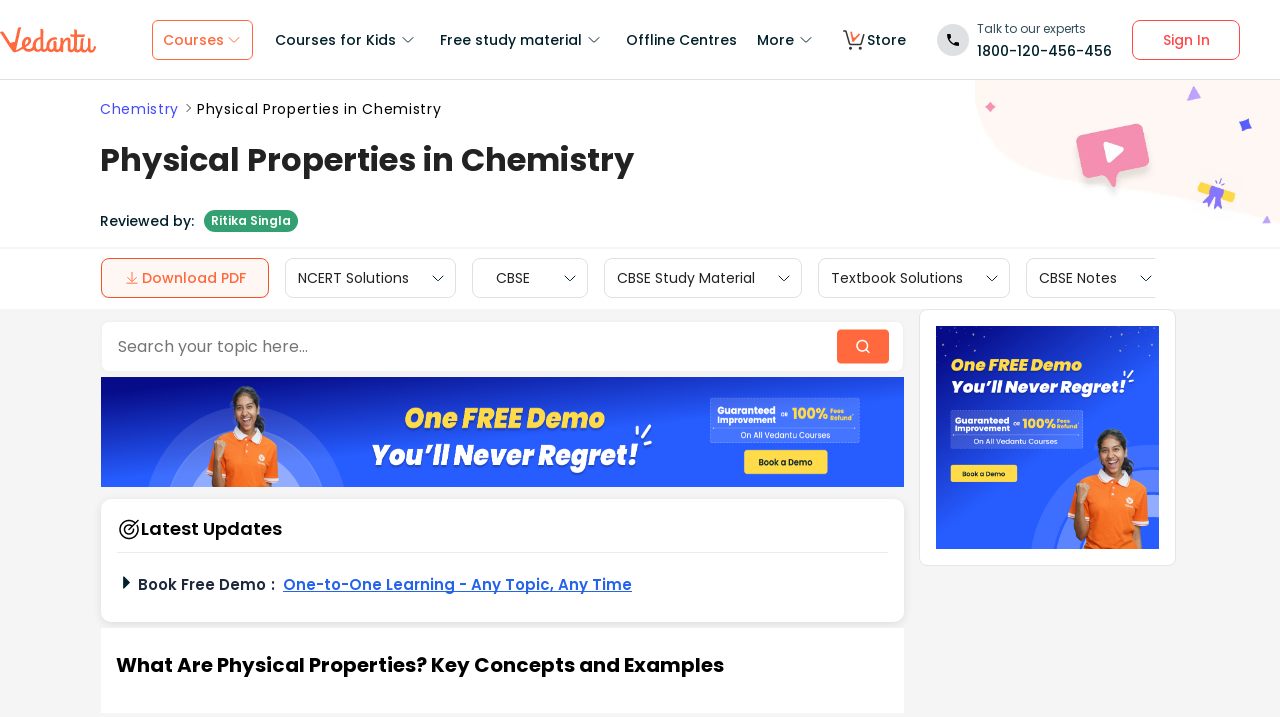

--- FILE ---
content_type: text/html; charset=utf-8
request_url: https://www.vedantu.com/chemistry/physical-properties
body_size: 35601
content:
<!DOCTYPE html><html lang="en"><head><meta charSet="utf-8"/><title>Physical Properties in Chemistry: Definition, Types &amp; Examples </title><link rel="preconnect" href="https://fonts.gstatic.com"/><link href="//cdnjs.cloudflare.com" rel="preconnect" crossorigin="anonymous"/><link href="//cdnjs.cloudflare.com" rel="dns-prefetch"/><meta http-equiv="Content-Type" content="text/html; charset=utf-8"/><meta name="viewport" content="width=device-width, initial-scale=1, maximum-scale=2, user-scalable=no"/><meta name="description" content="Discover key physical properties in chemistry-clear definitions, real-world examples, and expert tips with Vedantu. Learn and excel now!"/><meta name="robots" content="INDEX, FOLLOW"/><meta http-equiv="Pragma" content="Public"/><meta http-equiv="Cache-Control" content="must-revalidate"/><meta http-equiv="Vary" content="User-Agent"/><meta name="keywords" content="what are physical properties, properties of substances, physical properties of non metal"/><link rel="publisher" href="https://plus.google.com/+Vedantu"/><link rel="icon" type="image/png" sizes="192x192" href="https://www.vedantu.com/assets/nextjs/metaTags/favicon-192x192.png"/><link rel="icon" type="image/png" sizes="32x32" href="https://www.vedantu.com/assets/nextjs/metaTags/favicon-32x32.png"/><link rel="icon" type="image/png" sizes="96x96" href="https://www.vedantu.com/assets/nextjs/metaTags/favicon-96x96.png"/><link rel="icon" type="image/png" sizes="16x16" href="https://www.vedantu.com/assets/nextjs/metaTags/favicon-194x194.png"/><link rel="icon" type="image/png" sizes="16x16" href="https://www.vedantu.com/assets/nextjs/metaTags/favicon-16x16.png"/><meta property="og:title" content="Physical Properties in Chemistry: Definition, Types &amp; Examples"/><meta property="og:site_name" content="VEDANTU"/><meta property="og:description" content="Discover key physical properties in chemistry-clear definitions, real-world examples, and expert tips with Vedantu. Learn and excel now!"/><meta property="og:image"/><meta property="og:image:type" content="image/png"/><meta property="og:image:height" content="435"/><meta property="og:image:width" content="354"/><meta itemProp="name" content="Physical Properties in Chemistry: Definition, Types &amp; Examples"/><meta itemProp="image"/><meta property="image:height" content="435"/><meta property="image:width" content="354"/><meta name="twitter:card" content="summary"/><meta name="twitter:site" content="@vedantu_learn"/><meta name="twitter:title" content="Physical Properties in Chemistry: Definition, Types &amp; Examples"/><meta name="twitter:description" content="Discover key physical properties in chemistry-clear definitions, real-world examples, and expert tips with Vedantu. Learn and excel now!"/><meta name="twitter:image:src"/><meta property="twitter:image:height" content="435"/><meta property="twitter:image:width" content="354"/><meta itemProp="datePublished" content="2021-12-09, 14:32:15,+5:30"/><meta itemProp="dateModified" content="2026-01-21, 7:35:09,+5:30"/><link rel="stylesheet" type="text/css" href="https://cdnjs.cloudflare.com/ajax/libs/slick-carousel/1.6.0/slick.min.css"/><link rel="stylesheet" type="text/css" href="https://cdnjs.cloudflare.com/ajax/libs/slick-carousel/1.6.0/slick-theme.min.css"/><link href="https://www.vedantu.com/chemistry/physical-properties" rel="canonical"/><script type="application/ld+json">{"@context":"https://schema.org","@type":"WebPage","name":"Physical Properties in Chemistry","url":"https://www.vedantu.com/chemistry/physical-properties","description":"Discover key physical properties in chemistry-clear definitions, real-world examples, and expert tips with Vedantu. Learn and excel now!","inLanguage":"en","isPartOf":{"@type":"WebSite","url":"https://www.vedantu.com/"},"datePublished":"2021-12-09T14:32:15.000Z","dateModified":"2026-01-21T7:35:09.000Z","author":{"@type":"Organization","name":"Vedantu","url":"https://www.vedantu.com/"},"mainEntity":{"@type":"Article","headline":"Physical Properties in Chemistry","description":"Discover key physical properties in chemistry-clear definitions, real-world examples, and expert tips with Vedantu. Learn and excel now!","datePublished":"2021-12-09T14:32:15.000Z","dateModified":"2026-01-21T7:35:09.000Z","author":{"@type":"Organization","name":"Vedantu","url":"https://www.vedantu.com/"}}}</script><script type="application/ld+json">{"@context":"https://schema.org","@type":"Article","mainEntityOfPage":{"@type":"WebPage","@id":"https://www.vedantu.com/chemistry/physical-properties"},"datePublished":"2021-12-09, 14:32:15,+5:30","dateModified":"2026-01-21, 7:35:09,+5:30","author":{"@type":"Organization","name":"Vedantu"},"headline":"Physical Properties in Chemistry","image":["https://www.vedantu.com/cdn/images/vedantu-structured-image.jpg"],"publisher":{"@type":"Organization","name":"Vedantu","logo":{"@type":"ImageObject","url":"https://www.vedantu.com/cdn/images/schema-vedantu-logo.jpg"}},"name":"Physical Properties in Chemistry","keywords":"what are physical properties, properties of substances, physical properties of non metal","description":"Discover key physical properties in chemistry-clear definitions, real-world examples, and expert tips with Vedantu. Learn and excel now!"}</script><script type="application/ld+json">{"@context":"https://schema.org","@type":"WebSite","name":"Vedantu","url":"https://www.vedantu.com/","potentialAction":{"@type":"SearchAction","target":{"@type":"EntryPoint","urlTemplate":"https://www.vedantu.com/search?q={search_term_string}"},"query-input":"required name=search_term_string"}}</script><script type="application/ld+json">{"@context":"https://schema.org","@type":"FAQPage","mainEntity":[{"@type":"Question","name":"1. What is a physical property in chemistry?","acceptedAnswer":{"@type":"Answer","text":"A physical property is a characteristic of a substance that can be observed or measured without changing the substance's chemical identity. These properties describe the appearance, feel, or behaviour of a substance. For example, you can observe the colour of a compound or measure its boiling point without altering its chemical formula."}},{"@type":"Question","name":"2. What are some common examples of physical properties?","acceptedAnswer":{"@type":"Answer","text":"Common examples of physical properties used to describe matter include:Colour: The visual appearance of a substance.Density: The mass of a substance per unit volume (D = m/V).Melting Point: The temperature at which a solid turns into a liquid.Boiling Point: The temperature at which a liquid turns into a gas.Malleability: The ability to be hammered into thin sheets.Ductility: The ability to be drawn into wires.Solubility: The ability of a substance to dissolve in a solvent.Electrical Conductivity: The ability to conduct an electric current."}},{"@type":"Question","name":"3. How do physical and chemical properties differ?","acceptedAnswer":{"@type":"Answer","text":"The key difference lies in whether the substance's chemical composition changes during observation. Physical properties, like melting point or density, can be measured without altering the substance's identity. In contrast, chemical properties describe how a substance reacts or changes to form a new substance. Examples of chemical properties include flammability (how easily it burns), toxicity (how poisonous it is), and reactivity with acids."}},{"@type":"Question","name":"4. What is the difference between intensive and extensive physical properties?","acceptedAnswer":{"@type":"Answer","text":"This distinction is based on whether the property depends on the amount of matter present.An intensive property is independent of the amount of the substance. Examples include temperature, density, and boiling point. A drop of water and a swimming pool of water will have the same boiling point (100°C at standard pressure).An extensive property depends on the amount of the substance. Examples include mass, volume, and length. A swimming pool has a much greater mass and volume than a single drop of water."}},{"@type":"Question","name":"5. How can physical properties be used to identify an unknown substance?","acceptedAnswer":{"@type":"Answer","text":"Physical properties act like a substance's fingerprint. By measuring several intensive properties, which do not change with the sample size, a scientist can identify an unknown material. For instance, if you measure a substance's density to be 7.87 g/cm³, its melting point to be 1,538°C, and observe that it is magnetic, you can confidently identify it as iron. No other substance will have this unique combination of properties."}},{"@type":"Question","name":"6. Why is boiling water to make steam considered a physical change related to a physical property?","acceptedAnswer":{"@type":"Answer","text":"Boiling is related to the physical property called boiling point. It is considered a physical change, not a chemical one, because the chemical identity of the water does not change. The water molecules (H₂O) are the same in liquid form and in steam (gaseous form). The change is only in the state of matter and the distance between the molecules, not in the chemical bonds within the molecules themselves. The process is reversible by cooling the steam."}},{"@type":"Question","name":"7. How do intermolecular forces influence physical properties like melting and boiling points?","acceptedAnswer":{"@type":"Answer","text":"Intermolecular forces are the attractions between neighbouring molecules. These forces have a direct impact on physical properties:Stronger intermolecular forces (like hydrogen bonding in water) require more energy to pull the molecules apart. This results in a higher melting point and boiling point.Weaker intermolecular forces (like London dispersion forces in methane, CH₄) require less energy to overcome. This leads to a lower melting and boiling point, which is why methane is a gas at room temperature.Therefore, the strength of these forces is a fundamental factor that determines the physical state and properties of a substance at a given temperature."}}]}</script><script type="application/ld+json">[{"@context":"https://schema.org","@type":"SiteNavigationElement","name":"Courses for Kids","url":""},{"@context":"https://schema.org","@type":"SiteNavigationElement","name":"Free Study Material","url":""},{"@context":"https://schema.org","@type":"SiteNavigationElement","name":"Offline Centre","url":"https://www.vedantu.com/offline-centres"},{"@context":"https://schema.org","@type":"SiteNavigationElement","name":"More","url":""},{"@context":"https://schema.org","@type":"SiteNavigationElement","name":"V Store","url":"https://www.vedantu.store/"}]</script><script type="application/ld+json">{"@context":"https://schema.org","@type":"BreadcrumbList","itemListElement":[{"@type":"ListItem","position":1,"name":"Chemistry","item":"https://www.vedantu.com/chemistry"},{"@type":"ListItem","position":2,"name":"Physical Properties in Chemistry","item":"https://www.vedantu.com//chemistry/physical-properties"}]}</script><script type="application/ld+json">{"@context":"https://schema.org","@type":"EducationalOrganization","name":"Vedantu","description":"Vedantu is a leading online and offline learning platform offering live interactive classes, doubt-solving sessions, and AI-powered personalised learning for students preparing for CBSE, school exams, and competitive exams like JEE, NEET, Olympiads, NTSE, KVPY, and other competitive exams.","url":"https://www.vedantu.com/","sameAs":["https://www.facebook.com/VedantuInnovations","https://twitter.com/vedantu_learn","https://www.instagram.com/vedantu_learns/","https://www.youtube.com/VedantuInnovations","https://www.linkedin.com/company/vedantu"],"logo":{"@type":"ImageObject","@id":"https://www.vedantu.com/#logo","inLanguage":"en-US","url":"https://www.vedantu.com/cdn/images/new-header/img/vedantu-logo.svg","caption":"Vedantu"},"address":{"@type":"PostalAddress","streetAddress":"Vedantu Innovations Pvt. Ltd. D. No. 1081, 3rd Floor, Vistar Arcade, 14th  Main Rd, Sector 3, HSR Layout","addressLocality":"Bengaluru","addressRegion":"Karnataka","postalCode":"560102","addressCountry":"IN"},"contactPoint":{"@type":"ContactPoint","telephone":"1800120456456","contactType":"customer service","contactOption":"http://schema.org/TollFree","areaServed":"IN","availableLanguage":["en","Hindi"]}}</script><script type="application/ld+json">{"@context":"https://schema.org/","@type":"SoftwareApplication","name":"Vedantu | JEE-NEET, Class 1-12","aggregateRating":{"@type":"AggregateRating","ratingValue":"4.2","ratingCount":"373000","bestRating":"5"},"applicationCategory":"EducationalApplication","operatingSystem":"Android","contentRating":"Everyone","fileSize":"Varies with device","downloadUrl":"https://play.google.com/store/apps/details?id=com.vedantu.app&pcampaignid=web_share","description":"Vedantu: The Live Learning App for students. Learn from India’s Best Teachers from the comfort of your home.","applicationSubCategory":"Education","softwareVersion":"2.5.2","provider":{"@type":"Organization","name":"Vedantu Innovations Pvt. Ltd.","url":"https://www.vedantu.com/"}}</script><script type="application/ld+json">{"@context":"https://schema.org","@type":"ItemList","name":"Secondary Navigation","itemListElement":[{"@type":"SiteNavigationElement","position":1,"name":"NCERT Solutions","url":"https://www.vedantu.com/ncert-solutions"},{"@type":"SiteNavigationElement","position":2,"name":"CBSE","url":"https://www.vedantu.com/cbse"},{"@type":"SiteNavigationElement","position":3,"name":"CBSE Study Material","url":"https://www.vedantu.com/study-material/cbse-study-material"},{"@type":"SiteNavigationElement","position":4,"name":"Textbook Solutions","url":"https://www.vedantu.com/textbook-solutions"},{"@type":"SiteNavigationElement","position":5,"name":"CBSE Notes","url":"https://www.vedantu.com/revision-notes"}]}</script><link rel="stylesheet" type="text/css" href="https://seo-fe.vedantu.com/cdn/css/ReactToastify.min.css"/><link rel="stylesheet" type="text/css" href="https://seo-fe.vedantu.com/cdn/css/ReactToastify.min.css"/><link rel="stylesheet" type="text/css" href="https://seo-fe.vedantu.com/cdn/css/ReactToastify.min.css"/><link rel="stylesheet" type="text/css" href="https://cdnjs.cloudflare.com/ajax/libs/slick-carousel/1.6.0/slick.min.css"/><link rel="stylesheet" type="text/css" href="https://cdnjs.cloudflare.com/ajax/libs/slick-carousel/1.6.0/slick-theme.min.css"/><link rel="stylesheet" type="text/css" href="https://cdnjs.cloudflare.com/ajax/libs/slick-carousel/1.6.0/slick.min.css"/><link rel="stylesheet" type="text/css" href="https://cdnjs.cloudflare.com/ajax/libs/slick-carousel/1.6.0/slick-theme.min.css"/><link rel="stylesheet" type="text/css" href="https://cdnjs.cloudflare.com/ajax/libs/slick-carousel/1.6.0/slick.min.css"/><link rel="stylesheet" type="text/css" href="https://cdnjs.cloudflare.com/ajax/libs/slick-carousel/1.6.0/slick-theme.min.css"/><link rel="stylesheet" type="text/css" href="https://seo-fe.vedantu.com/cdn/css/ReactToastify.min.css"/><meta name="next-head-count" content="61"/><link rel="preload" href="https://seo-fe.vedantu.com/_next/static/css/982d99f1a3c01c7d.css" as="style"/><link rel="stylesheet" href="https://seo-fe.vedantu.com/_next/static/css/982d99f1a3c01c7d.css" data-n-g=""/><link rel="preload" href="https://seo-fe.vedantu.com/_next/static/css/2b5061e835ef165d.css" as="style"/><link rel="stylesheet" href="https://seo-fe.vedantu.com/_next/static/css/2b5061e835ef165d.css" data-n-p=""/><link rel="preload" href="https://seo-fe.vedantu.com/_next/static/css/ffcad430f1121b33.css" as="style"/><link rel="stylesheet" href="https://seo-fe.vedantu.com/_next/static/css/ffcad430f1121b33.css" data-n-p=""/><link rel="preload" href="https://seo-fe.vedantu.com/_next/static/css/3487187ee9cab0bc.css" as="style"/><link rel="stylesheet" href="https://seo-fe.vedantu.com/_next/static/css/3487187ee9cab0bc.css" data-n-p=""/><link rel="preload" href="https://seo-fe.vedantu.com/_next/static/css/4f67e14b6a227901.css" as="style"/><link rel="stylesheet" href="https://seo-fe.vedantu.com/_next/static/css/4f67e14b6a227901.css"/><link rel="preload" href="https://seo-fe.vedantu.com/_next/static/css/bf8519bfbc97cb76.css" as="style"/><link rel="stylesheet" href="https://seo-fe.vedantu.com/_next/static/css/bf8519bfbc97cb76.css"/><link rel="preload" href="https://seo-fe.vedantu.com/_next/static/css/703ca98b72da9c0d.css" as="style"/><link rel="stylesheet" href="https://seo-fe.vedantu.com/_next/static/css/703ca98b72da9c0d.css"/><link rel="preload" href="https://seo-fe.vedantu.com/_next/static/css/806946290e054cd3.css" as="style"/><link rel="stylesheet" href="https://seo-fe.vedantu.com/_next/static/css/806946290e054cd3.css"/><link rel="preload" href="https://seo-fe.vedantu.com/_next/static/css/8095399b844da4fa.css" as="style"/><link rel="stylesheet" href="https://seo-fe.vedantu.com/_next/static/css/8095399b844da4fa.css"/><link rel="preload" href="https://seo-fe.vedantu.com/_next/static/css/a5030797324110b4.css" as="style"/><link rel="stylesheet" href="https://seo-fe.vedantu.com/_next/static/css/a5030797324110b4.css"/><link rel="preload" href="https://seo-fe.vedantu.com/_next/static/css/9f547f672c655d9c.css" as="style"/><link rel="stylesheet" href="https://seo-fe.vedantu.com/_next/static/css/9f547f672c655d9c.css"/><link rel="preload" href="https://seo-fe.vedantu.com/_next/static/css/03112ff98815c3d6.css" as="style"/><link rel="stylesheet" href="https://seo-fe.vedantu.com/_next/static/css/03112ff98815c3d6.css"/><noscript data-n-css=""></noscript><script defer="" nomodule="" src="https://seo-fe.vedantu.com/_next/static/chunks/polyfills-c67a75d1b6f99dc8.js"></script><script defer="" src="https://seo-fe.vedantu.com/_next/static/chunks/29107295-46d7d1929d94c0a9.js"></script><script defer="" src="https://seo-fe.vedantu.com/_next/static/chunks/2004-27cd22db376dfb65.js"></script><script defer="" src="https://seo-fe.vedantu.com/_next/static/chunks/2962-843e60f05bf5ac25.js"></script><script defer="" src="https://seo-fe.vedantu.com/_next/static/chunks/6801.11e68236bcad30ad.js"></script><script defer="" src="https://seo-fe.vedantu.com/_next/static/chunks/1076-253cfada61a5b577.js"></script><script defer="" src="https://seo-fe.vedantu.com/_next/static/chunks/9371-3e419a7197ef87c3.js"></script><script defer="" src="https://seo-fe.vedantu.com/_next/static/chunks/7794-d83cae19decf1256.js"></script><script defer="" src="https://seo-fe.vedantu.com/_next/static/chunks/3524-7b2071f694fa6a6c.js"></script><script defer="" src="https://seo-fe.vedantu.com/_next/static/chunks/7642-bae70c382d558919.js"></script><script defer="" src="https://seo-fe.vedantu.com/_next/static/chunks/2.c7bd3a33a88035f6.js"></script><script defer="" src="https://seo-fe.vedantu.com/_next/static/chunks/5874-352a273bd59526a6.js"></script><script defer="" src="https://seo-fe.vedantu.com/_next/static/chunks/788-06c76bcf8dea9a0d.js"></script><script defer="" src="https://seo-fe.vedantu.com/_next/static/chunks/5997.46880cc8a1098fc2.js"></script><script defer="" src="https://seo-fe.vedantu.com/_next/static/chunks/1840.221006923882359c.js"></script><script defer="" src="https://seo-fe.vedantu.com/_next/static/chunks/5556.0c529972dba07ae2.js"></script><script defer="" src="https://seo-fe.vedantu.com/_next/static/chunks/3858.a8f5823f3de69817.js"></script><script defer="" src="https://seo-fe.vedantu.com/_next/static/chunks/9418-7b8b4af9864ec0e8.js"></script><script defer="" src="https://seo-fe.vedantu.com/_next/static/chunks/69.8ac7c8afae30bb4f.js"></script><script defer="" src="https://seo-fe.vedantu.com/_next/static/chunks/1403.db9ff0f9b065d917.js"></script><script src="https://seo-fe.vedantu.com/_next/static/chunks/webpack-c43053c71854eccf.js" defer=""></script><script src="https://seo-fe.vedantu.com/_next/static/chunks/framework-3236775a9ca336a2.js" defer=""></script><script src="https://seo-fe.vedantu.com/_next/static/chunks/main-7b4705aea2d8e5e0.js" defer=""></script><script src="https://seo-fe.vedantu.com/_next/static/chunks/pages/_app-cb39966c0bf42705.js" defer=""></script><script src="https://seo-fe.vedantu.com/_next/static/chunks/ea88be26-58ed6ef11764b90d.js" defer=""></script><script src="https://seo-fe.vedantu.com/_next/static/chunks/d5705b72-dea7482a5756c9bf.js" defer=""></script><script src="https://seo-fe.vedantu.com/_next/static/chunks/3895f97e-86fa8104d314f610.js" defer=""></script><script src="https://seo-fe.vedantu.com/_next/static/chunks/1966-706c7109f4ea6740.js" defer=""></script><script src="https://seo-fe.vedantu.com/_next/static/chunks/1554-a0f38c42d0238d08.js" defer=""></script><script src="https://seo-fe.vedantu.com/_next/static/chunks/2267-3e6ce29fd37d8752.js" defer=""></script><script src="https://seo-fe.vedantu.com/_next/static/chunks/3050-73f62e925b4b95fb.js" defer=""></script><script src="https://seo-fe.vedantu.com/_next/static/chunks/347-08d4b6b943cda92b.js" defer=""></script><script src="https://seo-fe.vedantu.com/_next/static/chunks/2782-52a8870e785ea575.js" defer=""></script><script src="https://seo-fe.vedantu.com/_next/static/chunks/8757-206b59c09efcd6b5.js" defer=""></script><script src="https://seo-fe.vedantu.com/_next/static/chunks/2085-4a485a6ea7e6421a.js" defer=""></script><script src="https://seo-fe.vedantu.com/_next/static/chunks/5146-28601b8c363896a5.js" defer=""></script><script src="https://seo-fe.vedantu.com/_next/static/chunks/3975-5197c5600b73fdf7.js" defer=""></script><script src="https://seo-fe.vedantu.com/_next/static/chunks/895-24baa59032e0e6b2.js" defer=""></script><script src="https://seo-fe.vedantu.com/_next/static/chunks/pages/Seo/%5B%5B...index%5D%5D-d13840b2dce51fad.js" defer=""></script><script src="https://seo-fe.vedantu.com/_next/static/_seo-fe_KI7Uokdo_RzeTt6sQObv1/_buildManifest.js" defer=""></script><script src="https://seo-fe.vedantu.com/_next/static/_seo-fe_KI7Uokdo_RzeTt6sQObv1/_ssgManifest.js" defer=""></script></head><body><div id="__next"><div><div style="width:100%;background-color:#f5f5f5"><script>
                window.PAGE_TYPE = 'PageTypetopic'
                </script><script>window.config = {"server":{"port":"8080"},"mode":"PROD","appVersion":"1","cookieDomain":".vedantu.com","app":{"domain":"vedantu-fos.appspot.com","port":"","android":"https://play.google.com/store/apps/details?id=com.vedantu.student&hl=en"},"static":{"version":"1.040"},"socket":{"domain":"ns1.vedantu.com","port":"443"},"sessionData":{"domain":"ns1.vedantu.com","port":"443"},"pubnub":{"publishkey":"pub-c-9c6bb400-bba1-4ec1-94c6-4731d11c5f42","subscribekey":"sub-c-86de4c2e-e84b-11e5-8126-0619f8945a4f"},"ably":{"apikey":"f0Jabw.6hRh8A:-6zJyscFggo5pz-S"},"node":{"presence":{"domain":"presence.vedantu.com","port":"443"}},"platform":{"notification":{"domain":"platform.vedantu.com","port":"443"},"lms":{"domain":"lms.vedantu.com","port":"443"}},"platformNew":{"vedantu-isl":{"domain":"prod-isl.vedantu.com","port":"443","folder":"/vedantu-isl"},"growth":{"domain":"growth.vedantu.com","port":"443","folder":"/growth"},"vedantudata":{"domain":"vedantudata.vedantu.com","port":"443","folder":"/vedantudata"},"user":{"domain":"user.vedantu.com","port":"443","folder":"/user"},"lms":{"domain":"lms.vedantu.com","port":"443","folder":"/lms"},"lms-nosqs":{"domain":"lms-nosqs.vedantu.com","port":443,"folder":"/lms"},"loam":{"domain":"loam.vedantu.com","port":"443","folder":"/loam"},"notification":{"domain":"notification-centre.vedantu.com","port":"443","folder":"/notification-centre"},"listing":{"domain":"listing.vedantu.com","port":"443","folder":"/listing"},"scheduling":{"domain":"scheduling.vedantu.com","port":"443","folder":"/scheduling"},"subscription":{"domain":"subscription.vedantu.com","port":"443","folder":"/subscription"},"dinero":{"domain":"dinero.vedantu.com","port":"443","folder":"/dinero"},"analytics":{"domain":"analytics.vedantu.com","port":"443","folder":""},"vquiz":{"domain":"vquiz.vedantu.com","port":"","folder":""},"reports":{"domain":"reports.vedantu.com","port":"","folder":"/reports"},"library":{"domain":"api.vedantu.com","port":"","folder":"/library"},"vedantu-app":{"domain":"app.vedantu.com","port":"","folder":"/vedantu-app"},"salesManagment":{"domain":"api.vedantu.com","port":"","folder":"/salesmanagement"},"vskonboarding":{"domain":"api.vedantu.com","port":"","folder":"/vskonboarding"},"game-mode":{"domain":"api.vedantu.com","port":"","folder":"/gamemode"},"game-mode-consumer":{"domain":"api.vedantu.com","port":"","folder":"/gamemode-consumer"},"vskdemobooking":{"domain":"api.vedantu.com","port":"","folder":"/vskdemobooking"}},"fosTools":{"domain":"tools.vedantu.com","url":"https://tools.vedantu.com"},"moengage":{"appId":"3VTRRG9T5M0L5V3S53GZ10R5","vskAppId":"X2EPYCRSQZTGNX6A4GXE0RMQ"},"fullClendarLicense":{"appId":"0333418228-fcs-1588933994"},"branchIO":{"trackingApiKey":"key_live_pbRmzE49hVHHzuN6I9ZHsjogAxdmWo0f"},"shopify":{"addTocartUrl":"https://www.vedantu.store/cart/add","productUrl":"https://www.vedantu.store/products","collectionUrl":"https://www.vedantu.store/collections"},"ga":{"trackerId":"UA-52838179-3","domain":"www.vedantu.com"},"site":{"domain":"www.vedantu.com","url":"https://www.vedantu.com"},"km":{"trackingApiKey":"8501efdd7b5faaae9ef58115a3fa2f52a0c070bf"},"ct":{"trackingApiKey":"8WR-895-K74Z"},"opentok":{"apiKey":"44818452","displayStats":"false","logLevel":"2"},"recharge":{"minAmount":"100","maxAmount":"200000"},"storage":{"baseUrl":"https://storage.googleapis.com/vedantu-fos","publicUploadUrl":"https://www.googleapis.com/upload/storage/v1/b/vedantu-fos-recorded-session/o","publicAccessUrl":"http://storage.googleapis.com/vedantu-fos-recorded-session"},"publicMediaStorage":{"uploadUrl":"https://www.googleapis.com/upload/storage/v1/b/vedantu-fos-public-media/o","accessUrl":"https://storage.googleapis.com/vedantu-fos-public-media"},"recordedSession":{"userId":"5914764853116928"},"avchat":{"recorderInterval":"900000"},"minify":{"enabled":true},"click2call":{"missedCallNumber":"080 39658593"},"customerCare":{"tollFree":"1800-120-456-456","number":"+91 988-660-2456","whatAppNumber":"","timing":"(9 AM to 9:30 PM on all days)"},"plans":{"showSale":"false","startTime":"1426336200000","saleEnabled":"false","defaultRate":"24000"},"marques":{"showBanner":"false","domainName":"https://marques.vedantu.com","tests":{"physics":"5750790484393984","chemistry":"5101952727777280","mathematics":"6247616329285632"}},"tnc":{"latestTNC":"v9"},"privacyPolicy":{"latestPrivacyPolicy":"v6"},"youtubeApiKey":{"version":"v3","key":"AIzaSyCjt5AMfCqkUW_DoDQ-SdiwjPm70yed69g"},"user":{"signupBonus":"500"},"getNodeServer":{"domain":"platform.vedantu.com","port":"443"},"wave":{"wavebookThumbnailBucket":"vedantu-fos-wavebook-thumbnails"},"calender":{"truerAvailibility":"0.8"},"tools":{"account":{"MAX_RECHARGE_RUPEES":"500000"}},"abTesting":{"name":"_homepage_version"},"courseTrial":{"OTFCourseTrialPeriod":"7"},"isl":{"domain":"isl.vedantu.com"},"gst":{"percentage":"18"},"nodeServer":{"url":"otmnode-webinar.vedantu.com"},"sessionServer":{"url":"session.vedantu.com"},"jusPaySetting":{"server":"api"},"apiBlockWindow":{"start":1594553400000,"end":1594567800000},"showEmailInProfileBuilder":false,"firebaseCrashCourseConfig":{"apiKey":"AIzaSyAXEmAZpcwLMFyKCT3tfGOzR_7HPyAjfmc","authDomain":"crash-course-d43b0.firebaseapp.com","databaseURL":"https://crash-course-d43b0.firebaseio.com","projectId":"crash-course-d43b0","storageBucket":"crash-course-d43b0.appspot.com","messagingSenderId":"885290020276","appId":"1:885290020276:web:4c0903aec25797e25d16e1","measurementId":"G-G006FFGE0V"},"paytmMiniAppConfig":{},"amplitude":"832ba57b8cb0760222ba561d3877cc44","internalSessionScheduler":"https://vedantu-otm-session-data.s3.ap-southeast-1.amazonaws.com/internal-session/prod.json"}</script><div class="Header_removeFixedChange__k9yPa"><div class="bg-white-0 t-0 z-9999 sticky" data-testid="common-header-container"><div class="absolute b-0 l-0 h-1 w-1/1 bg-grey-60"></div><div class="flex bg-white-0 poppins Header_header__wdHkp h-80 align-items-center pl-50 pr-40 mx-auto box-content Header_headerWrapper__4_pGi"><div class="w-96 h-32 minw-96 Header_vedantuLogo__nLmaA"><span class="" data-testid="anchor-tag"><svg width="100%" height="32" data-testid="header-vedantu-logo" viewBox="0 0 107 29" fill="none" xmlns="http://www.w3.org/2000/svg" class=""><path fill-rule="evenodd" clip-rule="evenodd" d="M105.567 21.095C105.132 21.095 104.758 21.4628 104.571 22.3209L104.563 22.3608C104.192 24.1259 103.811 25.9369 102.142 25.8761C101.083 25.8761 100.772 24.3437 100.834 23.9759L101.021 14.3525C101.083 13.433 100.398 12.5749 99.4015 12.5136H99.09C98.5295 12.5136 97.7821 12.6362 97.7821 12.9427C97.7821 13.0422 97.8281 13.1158 97.888 13.2119C98.0127 13.4117 98.1978 13.7085 98.1558 14.5364L98.0312 20.2982C98.0312 23.1791 96.1627 25.8148 94.5434 25.7535C94.5434 25.7535 90.9309 26.8568 93.0486 14.7202C93.0838 14.5467 93.1391 14.3601 93.195 14.1711C93.4354 13.3586 93.6889 12.502 92.4257 12.4523C90.6501 12.4024 90.4861 12.9625 90.318 13.5363L90.318 13.5364C90.2798 13.667 90.2413 13.7984 90.1835 13.9234C89.8098 16.743 89.5607 19.5626 89.4984 22.4435V22.6274C89.0002 24.0985 88.2528 25.5696 87.0071 25.5083C86.1351 25.5083 85.5746 24.8953 85.6369 23.6081L85.8237 11.0425C88.0036 11.1038 90.1835 11.1038 93.5468 11.1038C94.6056 11.1038 95.1039 7.18086 93.8582 8.34548C91.0555 8.40677 88.3773 8.40677 85.886 8.40677L85.9483 4.54514C85.9483 3.5644 85.0763 2.70626 83.7061 2.70626C83.1455 2.70626 82.3981 2.82885 82.3358 3.13533C82.3137 3.24451 82.3626 3.32258 82.432 3.43326C82.5574 3.63328 82.7496 3.93982 82.7095 4.72902L82.6473 8.34548C80.4051 8.28418 78.9103 8.16159 78.9103 8.16159C77.7269 8.16159 78.412 10.9199 79.7199 10.9199C80.6542 10.9812 81.6507 11.0425 82.585 11.0425L82.3981 21.6467C81.9622 23.363 81.1525 25.5083 79.6577 25.447C78.5989 25.447 78.5989 23.9146 78.5989 23.5468L78.7234 15.8849C78.7857 13.9847 78.1006 11.7167 75.3601 11.7167C73.3048 11.6555 71.81 13.433 70.6266 15.701V13.8621C70.6266 12.8814 69.7546 12.0232 68.3844 12.0232C67.8239 12.0232 67.3256 12.2684 67.2633 12.6975L67.2633 12.6976C67.3256 13.1267 67.3879 13.5557 67.3879 13.9847L67.2633 20.2982L67.0765 20.8498C66.7028 22.6274 65.8931 25.2631 64.2114 25.2018C63.2149 25.2018 62.7789 24.2211 62.8412 23.3017L62.9658 17.356C62.9658 16.3752 62.0938 15.5171 60.7236 15.5171C60.163 15.5171 59.6025 15.7623 59.6025 16.1913C59.727 16.6204 59.727 17.0495 59.727 17.4786L59.6648 22.9952C59.1665 24.1598 58.4191 25.0792 57.298 25.0792C55.8655 25.0792 54.9312 23.792 54.9935 21.6467C55.1181 15.7623 58.8551 13.9847 61.9692 13.9847C62.1956 13.9847 62.4052 14.0177 62.6067 14.0495C62.7933 14.079 62.973 14.1073 63.1526 14.1073C63.5263 14.1073 63.7132 13.8621 63.7132 13.1878C63.7132 12.2071 62.9035 11.4103 61.9692 11.4103H61.8447C56.7374 11.349 51.8794 14.5977 51.7548 21.4628C51.7548 21.7693 51.7548 22.0757 51.8171 22.3822C51.3188 23.7307 50.6337 24.8953 49.4503 24.8953C48.7652 24.8953 48.2046 24.405 48.0801 23.792L48.3915 4.66773C48.3915 2.89015 47.5818 2.03201 46.2116 2.03201C45.651 2.03201 44.9036 2.1546 44.8414 2.46108C44.8192 2.57026 44.8681 2.64832 44.9375 2.75901C45.0629 2.95903 45.2551 3.26557 45.215 4.05477L45.0905 11.2877C40.5438 11.8393 36.62 14.5977 36.4954 20.8498V21.708C35.6857 23.363 34.3155 24.7115 32.011 24.6502C30.5162 24.7115 29.0837 23.8533 28.3986 22.5048C32.1979 20.2982 34.6892 18.0302 34.7515 15.2719C34.8138 12.8201 33.3812 11.1038 31.0768 11.0425C27.9003 10.9812 24.4747 14.1686 24.4125 19.3787C24.4125 20.2369 24.537 21.095 24.7862 21.9531C22.6685 23.6081 20.2395 24.9566 17.6859 25.9374C18.3771 22.8274 19.0586 19.8522 19.7381 16.8858L19.7381 16.8858C20.7728 12.3688 21.8027 7.87227 22.8554 2.95145C23.0655 2.27938 23.2867 1.82532 23.4442 1.50194C23.6603 1.05847 23.7566 0.860735 23.5405 0.6835C22.6685 -0.0520499 20.1149 0.193133 19.7412 2.0933C18.8692 6.62919 17.5613 12.391 16.5025 16.8043C14.8208 16.6204 13.0769 16.9882 11.6444 17.9076C10.4707 16.0925 9.08037 13.8687 7.66778 11.6093L7.6677 11.6092L7.66761 11.609C6.45662 9.67212 5.2293 7.70906 4.10813 5.95494C3.17388 4.48384 0.620265 4.97421 0.0597163 5.95494C-0.0722208 6.18217 0.0229258 6.27187 0.261899 6.49717C0.474172 6.69729 0.799928 7.0044 1.18081 7.60993C2.87617 10.1126 4.40374 12.5367 5.90661 14.9216C8.59984 19.1955 11.2137 23.3434 14.5717 27.5924C15.0077 28.144 15.7551 28.3892 16.4402 28.144V28.2053L17.3122 27.7763L16.5025 28.2053C18.8692 27.8375 21.8588 26.5503 25.7204 24.1598C26.9038 26.3664 29.2705 27.6537 31.7619 27.5924C33.9418 27.715 36.1217 26.9181 37.6165 25.3244C38.4885 26.8568 40.1701 27.7763 41.914 27.715C43.2843 27.715 44.6545 27.1633 45.651 26.1826C46.3362 27.2246 47.5195 27.8375 48.7652 27.8375C50.3846 27.8375 51.8794 27.0407 52.8136 25.7535C53.6233 27.102 55.1181 27.9601 56.7374 27.9601C58.1077 27.9601 59.4156 27.4085 60.3499 26.3664C61.035 27.4698 62.2184 28.0827 63.5263 28.0827C64.9588 28.0827 66.3291 27.4698 67.2633 26.3664C67.2633 27.8375 68.3844 28.144 69.2564 28.144C70.4398 28.144 70.4398 27.1633 70.4398 26.4277L70.5643 20.4208C70.938 17.1721 73.5539 14.5364 74.7373 14.5364C75.547 14.5364 75.6093 15.6397 75.547 16.8656L75.4224 24.3437C75.3601 26.4277 76.6681 28.2053 78.848 28.2666C80.4051 28.2666 81.8376 27.5311 82.7718 26.3664C83.3324 27.6537 84.6403 28.5118 86.0728 28.3892C87.6922 28.3892 89.187 27.6537 90.1213 26.3664C90.7441 27.715 92.1766 28.5731 93.6714 28.5731C95.4776 28.5731 96.8478 27.4085 97.9067 25.6922C98.0935 27.4085 99.526 28.6344 101.27 28.6344C104.882 28.6957 106.128 25.8148 106.938 23.1178C107 22.9952 107 22.9339 107 22.8113C107 22.0144 106.253 21.095 105.567 21.095ZM30.767 13.8015C31.3276 13.8015 31.639 14.3532 31.639 15.2726C31.5767 17.7244 29.895 18.9503 28.0265 20.115C28.0265 19.9924 28.011 19.8698 27.9954 19.7472C27.9798 19.6246 27.9643 19.502 27.9643 19.3794C27.902 17.6018 28.7117 13.8015 30.767 13.8015ZM42.6605 25.1394C43.7193 25.0781 44.6535 24.4651 45.0895 23.5457L45.2764 13.4319C42.5359 13.9222 39.9823 15.7611 39.92 20.91C39.8577 23.8522 41.228 25.1394 42.6605 25.1394Z" fill="#FF693D"></path></svg></span></div><div class="headerMenuContainer flex flex-grow h-1/1"><span class="flex flex-row align-items-center justify-content-center" data-testid="anchor-tag"><div class="Header_headerItem__IaF29 ml-56 Header_headerItemFirst__tOg3s HeaderItem_headerItem__Mav9V HeaderItem_headerItemActive__vi_Nh box-border txt-label-s flex align-items-center poppins inline-block cursor-pointer select-none h-40 round-6 mr-12 my-20 pl-16 pr-16 bor-solid bor-1 bor-orange-100 orange-100" data-testid="header-item">Courses<span class="box-border inline-block flex-center HeaderItem_icon__bQIyE w-16 h-16 ml-2" iconArguments="[object Object]" data-testid=""><svg viewBox="0 0 12 7" class="" xmlns="http://www.w3.org/2000/svg" fill="none" data-testid="" transform="rotate(0) scale(1)" width="12" height="100%" opacity="1"><path d="M11 1L6.35356 5.64645C6.15829 5.84171 5.84171 5.84171 5.64645 5.64645L1 1" stroke="#ff693d" stroke-linecap="round" stroke-linejoin="round"></path></svg></span></div></span><span class="flex flex-row align-items-center justify-content-center" data-testid="anchor-tag"><div class="Header_headerItem__IaF29 relative HeaderItem_headerItem__Mav9V box-border txt-label-s flex align-items-center poppins inline-block cursor-pointer select-none h-1/1 black-80" data-testid="header-item">Courses for Kids<span class="absolute t-0 round-4 bg-orange-100 h-4 l-0 HeaderItem_activeIndicator__4NQQz w-0 mx-1/2"></span><span class="box-border inline-block flex-center HeaderItem_icon__bQIyE w-24 h-24 " iconArguments="[object Object]" data-testid=""><svg viewBox="0 0 12 7" class="" xmlns="http://www.w3.org/2000/svg" fill="none" data-testid="" transform="rotate(0) scale(1)" width="12" height="100%" opacity="1"><path d="M11 1L6.35356 5.64645C6.15829 5.84171 5.84171 5.84171 5.64645 5.64645L1 1" stroke="#01202b" stroke-linecap="round" stroke-linejoin="round"></path></svg></span></div></span><span class="flex flex-row align-items-center justify-content-center" data-testid="anchor-tag"><div class="Header_headerItem__IaF29 relative HeaderItem_headerItem__Mav9V box-border txt-label-s flex align-items-center poppins inline-block cursor-pointer select-none h-1/1 black-80" data-testid="header-item">Free study material<span class="absolute t-0 round-4 bg-orange-100 h-4 l-0 HeaderItem_activeIndicator__4NQQz w-0 mx-1/2"></span><span class="box-border inline-block flex-center HeaderItem_icon__bQIyE w-24 h-24 " iconArguments="[object Object]" data-testid=""><svg viewBox="0 0 12 7" class="" xmlns="http://www.w3.org/2000/svg" fill="none" data-testid="" transform="rotate(0) scale(1)" width="12" height="100%" opacity="1"><path d="M11 1L6.35356 5.64645C6.15829 5.84171 5.84171 5.84171 5.64645 5.64645L1 1" stroke="#01202b" stroke-linecap="round" stroke-linejoin="round"></path></svg></span></div></span><a class="AnchorTag_anchorTag__w7kk9 flex flex-row align-items-center justify-content-center cursor-pointer" aria-label="" href="https://www.vedantu.com/offline-centres?utm_source=web&amp;utm_medium=navbar&amp;utm_campaign=seopages" target="_blank" rel="" data-testid="anchor-tag"><div class="Header_headerItem__IaF29 relative HeaderItem_headerItem__Mav9V box-border txt-label-s flex align-items-center poppins inline-block cursor-pointer select-none h-1/1 black-80" data-testid="header-item">Offline Centres<span class="absolute t-0 round-4 bg-orange-100 h-4 l-0 HeaderItem_activeIndicator__4NQQz w-0 mx-1/2"></span></div></a><span class="flex flex-row align-items-center justify-content-center" data-testid="anchor-tag"><div class="Header_headerItem__IaF29 relative HeaderItem_headerItem__Mav9V box-border txt-label-s flex align-items-center poppins inline-block cursor-pointer select-none h-1/1 black-80" data-testid="header-item">More<span class="absolute t-0 round-4 bg-orange-100 h-4 l-0 HeaderItem_activeIndicator__4NQQz w-0 mx-1/2"></span><span class="box-border inline-block flex-center HeaderItem_icon__bQIyE w-24 h-24 " iconArguments="[object Object]" data-testid=""><svg viewBox="0 0 12 7" class="" xmlns="http://www.w3.org/2000/svg" fill="none" data-testid="" transform="rotate(0) scale(1)" width="12" height="100%" opacity="1"><path d="M11 1L6.35356 5.64645C6.15829 5.84171 5.84171 5.84171 5.64645 5.64645L1 1" stroke="#01202b" stroke-linecap="round" stroke-linejoin="round"></path></svg></span></div></span><a class="AnchorTag_anchorTag__w7kk9 flex flex-row align-items-center justify-content-center cursor-pointer" aria-label="" href="https://www.vedantu.store/" target="_blank" rel="" data-testid="anchor-tag"><img style="margin-right:-10px;padding-left:15px" src="https://vmkt.vedantu.com/vmkt/PROD/svg%2Bxml/d4520270-6e40-4273-a48f-e1c595f1ce26-1709193411767-4001376723323670.svg%2Bxml" alt="Store Icon"/><div class="Header_headerItem__IaF29 relative HeaderItem_headerItem__Mav9V box-border txt-label-s flex align-items-center poppins inline-block cursor-pointer select-none h-1/1 black-80" data-testid="header-item">Store<span class="absolute t-0 round-4 bg-orange-100 h-4 l-0 HeaderItem_activeIndicator__4NQQz w-0 mx-1/2"></span></div></a></div><div class="my-auto flex align-items-center"><a class="AnchorTag_anchorTag__w7kk9 flex align-items-center ml-8 Header_callWidget__71dTt CallWidget_callWidget__1DvQU round-8 hover:bg-grey-40 py-10 px-8 minw-160 cursor-pointer" aria-label="" href="tel:1800-120-456-456" target="_blank" rel="" data-testid="call-widget-anchor"><span class="box-border inline-block round-full bg-grey-60 h-34 w-34 px-10 w-32 h-32" iconArguments="[object Object]" data-testid=""><svg viewBox="0 0 18 18" class="" xmlns="http://www.w3.org/2000/svg" fill="none" data-testid="" transform="rotate(0) scale(1)" width="100%" height="100%" opacity="1"><path fill-rule="evenodd" clip-rule="evenodd" d="M3.6664 7.81405C5.04911 10.5795 7.41948 12.8511 10.1849 14.3326L12.3578 12.1597C12.654 11.8634 13.0491 11.7647 13.3454 11.9622C14.4318 12.3573 15.617 12.5548 16.901 12.5548C17.4936 12.5548 17.8886 12.9499 17.8886 13.5424V16.9005C17.8886 17.4931 17.4936 17.8881 16.901 17.8881C7.61701 17.8881 0.11084 10.382 0.11084 1.09801C0.11084 0.505413 0.505902 0.110352 1.09849 0.110352H4.55528C5.14788 0.110352 5.54294 0.505413 5.54294 1.09801C5.54294 2.28319 5.74047 3.46838 6.13553 4.65356C6.2343 4.94986 6.13553 5.34492 5.938 5.64122L3.6664 7.81405Z" fill="#000000"></path></svg></span><div class="ml-8 my-auto"><p class="txt-body-xs black-60 my-0 poppins black-40">Talk to our experts</p><p class="txt-label-s black-60 my-0 mt-2 poppins black-80">1800-120-456-456</p></div></a></div><button data-testid="button-container" type="button" class="bor-0 poppins white-0 round-8 wt-500 user-no-select my-auto Header_signInButton__K6PbZ ml-12 w-108 minw-0 txt-14 Button_button__RxZzf minh-40 h-40 bg-white-0 bor-solid bor-1 bor-red-100 red-100 hover:bg-red-100 hover:white-0 Button_secondary__7XAUp cursor-pointer"><span class="flex justify-content-center poppins align-items-center Button_iconWrap__uPSeR">Sign In</span></button></div></div></div><div class="topicPage_topicPageContainer__kcb3j"><div class="Toastify" id="topicPageContainerToast"></div><div class="topicPage_pagetypeHeaderSection__2ffw_" id="top-container-id"><div class="PageHeader_mainHeaderContainer__OObbU"><div class="PageHeader_pageMainHeader__wYxj_"><div class="PageHeader_leftSectionHeader__pMjyw"><div class="PageHeader_breadCrumbSection__KTzuu"><div class="BreadCrumb_breadcrumbContainer__7P4E0"><ul class="BreadCrumb_moduleContainer__JrI_j BreadCrumb_moduleContainerPagetype__RuNNs"><li class="BreadCrumb_module___dCDR " itemProp="articleSection"><a class="PageHeader_textClassName__5EK8w false" href="/chemistry">Chemistry</a></li></ul><ul class="BreadCrumb_moduleContainer__JrI_j BreadCrumb_moduleContainerPagetype__RuNNs"><li class="BreadCrumb_module___dCDR " itemProp="articleSection"><span class="PageHeader_textClassName__5EK8w PageHeader_activeClassName__ryOe5">Physical Properties in Chemistry</span></li></ul></div></div><div class="PageHeader_pageTitle__WXud4"><h1 class="Title_h1Tag__xlOT3" id="headertag">Physical Properties in Chemistry</h1></div><div><div class="SeoAuthor_authorSection__F3Xjv"><div class="SeoAuthor_ReviewedBy__JSBg9">Reviewed by:</div><div class="SeoAuthor_authorNameSection___QUnN"><a href="https://vedantu.com/authors/ritika-singla" class="SeoAuthor_authorName__xlc2N" target="_blank" rel="noopener noreferrer">Ritika Singla</a></div></div></div></div></div><div><img class="PageHeader_rightImageDweb__Rszls" src="https://seo-fe.vedantu.com/cdn/images/new-header-img/bg2_dw.webp" alt="ffImage" loading="lazy" height="305" width="151"/></div></div></div><div class="NavigationBar_navContainerOuter__Tm2fK"><div class="NavigationBar_navContainer__Kt_FS NavigationBar_newHeader__M2e9i" id="download-sticky-floatingbar"><div class="NavigationListElements_navListParent__au3Hs"><div class="NavigationListElements_leftArrow__m5BOx" id="top-sticky-button-left"><img src="https://seo-fe.vedantu.com/cdn/images/seo-templates/arrow-left.svg" id="top-sticky-header-image-left" loading="lazy" alt="header left image"/></div><div class="NavigationListElements_rightArrow__2WBY8" id="top-sticky-button-right"><img alt="arrow-right" src="https://seo-fe.vedantu.com/cdn/images/seo-templates/arrow-right.svg" id="top-sticky-header-image-right" height="12" width="7"/></div><div class="NavigationListElements_tabContainer__XhNy3" id="navbar-container-id"><span class=""><div class="NavigationListElements_downloadPdfTab__2WS66 "><img src="https://seo-fe.vedantu.com/cdn/images/seo-templates/navbar-download-pdf.svg" loading="lazy" alt="download" class="NavigationListElements_downloadIcon__Fm8iZ"/><span>Download PDF</span></div></span><div class="NavigationListElements_activeHeader__gVtqJ"><div class="NavigationListElements_itemText__3adCO"><div class="NavigationListElements_wrapperBorder__R_an7"><div class="NavigationListElements_name__8ntHd"><a href="https://www.vedantu.com/ncert-solutions">NCERT Solutions</a></div></div><div class="NavigationListElements_iconWrap__qD0oU"><img class="NavigationListElements_arrow__R1Qby " loading="lazy" alt="down arrow" src="https://seo-fe.vedantu.com/cdn/images/seo-templates/navbar-down-arrow.svg" height="7" width="12"/></div></div><div class="NavigationListChild_navcardparent__R6xs4"><div class="NavigationListElements_card___2qQK NavigationListChild_card__E6yrn "><div class="NavigationListChild_secondorderlistitem__KCg8H"><div class="NavigationListChild_leveltwo__Gv3ax"><div class="NavigationListChild_leveltwoinner__hBkRh"><a target="_blank" class="NavigationListChild_seconda__mgcwz" id="seconda" href="https://www.vedantu.com/ncert-solutions/ncert-solutions-class-12" rel="noreferrer">NCERT Solutions for Class 12</a><div class="NavigationListChild_iconArea__cSMY8" id="iconArea"><i class="NavigationListChild_arrow__ckPmF NavigationListChild_down__WWHZd"></i></div></div></div><div class="NavigationListChild_leveltwo__Gv3ax"><div class="NavigationListChild_leveltwoinner__hBkRh"><a target="_blank" class="NavigationListChild_seconda__mgcwz" id="seconda" href="https://www.vedantu.com/ncert-solutions/ncert-solutions-class-11" rel="noreferrer">NCERT Solutions for Class 11</a><div class="NavigationListChild_iconArea__cSMY8" id="iconArea"><i class="NavigationListChild_arrow__ckPmF NavigationListChild_down__WWHZd"></i></div></div></div><div class="NavigationListChild_leveltwo__Gv3ax"><div class="NavigationListChild_leveltwoinner__hBkRh"><a target="_blank" class="NavigationListChild_seconda__mgcwz" id="seconda" href="https://www.vedantu.com/ncert-solutions/ncert-solutions-class-10" rel="noreferrer">NCERT Solutions for Class 10</a><div class="NavigationListChild_iconArea__cSMY8" id="iconArea"><i class="NavigationListChild_arrow__ckPmF NavigationListChild_down__WWHZd"></i></div></div></div><div class="NavigationListChild_leveltwo__Gv3ax"><div class="NavigationListChild_leveltwoinner__hBkRh"><a target="_blank" class="NavigationListChild_seconda__mgcwz" id="seconda" href="https://www.vedantu.com/ncert-solutions/ncert-solutions-class-9" rel="noreferrer">NCERT Solutions for class 9</a><div class="NavigationListChild_iconArea__cSMY8" id="iconArea"><i class="NavigationListChild_arrow__ckPmF NavigationListChild_down__WWHZd"></i></div></div></div><div class="NavigationListChild_leveltwo__Gv3ax"><div class="NavigationListChild_leveltwoinner__hBkRh"><a target="_blank" class="NavigationListChild_seconda__mgcwz" id="seconda" href="https://www.vedantu.com/ncert-solutions/ncert-solutions-class-8" rel="noreferrer">NCERT Solutions for class 8</a><div class="NavigationListChild_iconArea__cSMY8" id="iconArea"><i class="NavigationListChild_arrow__ckPmF NavigationListChild_down__WWHZd"></i></div></div></div><div class="NavigationListChild_leveltwo__Gv3ax"><div class="NavigationListChild_leveltwoinner__hBkRh"><a target="_blank" class="NavigationListChild_seconda__mgcwz" id="seconda" href="https://www.vedantu.com/ncert-solutions/ncert-solutions-class-7" rel="noreferrer">NCERT Solutions for class 7</a><div class="NavigationListChild_iconArea__cSMY8" id="iconArea"><i class="NavigationListChild_arrow__ckPmF NavigationListChild_down__WWHZd"></i></div></div></div><div class="NavigationListChild_leveltwo__Gv3ax"><div class="NavigationListChild_leveltwoinner__hBkRh"><a target="_blank" class="NavigationListChild_seconda__mgcwz" id="seconda" href="https://www.vedantu.com/ncert-solutions/ncert-solutions-class-6" rel="noreferrer">NCERT Solutions for class 6</a><div class="NavigationListChild_iconArea__cSMY8" id="iconArea"><i class="NavigationListChild_arrow__ckPmF NavigationListChild_down__WWHZd"></i></div></div></div><div class="NavigationListChild_leveltwo__Gv3ax"><div class="NavigationListChild_leveltwoinner__hBkRh"><a target="_blank" class="NavigationListChild_seconda__mgcwz" id="seconda" href="https://www.vedantu.com/ncert-solutions/ncert-solutions-class-5" rel="noreferrer">NCERT Solutions for class 5</a><div class="NavigationListChild_iconArea__cSMY8" id="iconArea"><i class="NavigationListChild_arrow__ckPmF NavigationListChild_down__WWHZd"></i></div></div></div><div class="NavigationListChild_leveltwo__Gv3ax"><div class="NavigationListChild_leveltwoinner__hBkRh"><a target="_blank" class="NavigationListChild_seconda__mgcwz" id="seconda" href="https://www.vedantu.com/ncert-solutions/ncert-solutions-class-4" rel="noreferrer">NCERT Solutions for class 4</a><div class="NavigationListChild_iconArea__cSMY8" id="iconArea"><i class="NavigationListChild_arrow__ckPmF NavigationListChild_down__WWHZd"></i></div></div></div><div class="NavigationListChild_leveltwo__Gv3ax"><div class="NavigationListChild_leveltwoinner__hBkRh"><a target="_blank" class="NavigationListChild_seconda__mgcwz" id="seconda" href="https://www.vedantu.com/ncert-solutions/ncert-solutions-class-3" rel="noreferrer">NCERT Solutions for Class 3</a><div class="NavigationListChild_iconArea__cSMY8" id="iconArea"><i class="NavigationListChild_arrow__ckPmF NavigationListChild_down__WWHZd"></i></div></div></div><div class="NavigationListChild_leveltwo__Gv3ax"><div class="NavigationListChild_leveltwoinner__hBkRh"><a target="_blank" class="NavigationListChild_seconda__mgcwz" id="seconda" href="https://www.vedantu.com/ncert-solutions/ncert-solutions-class-2" rel="noreferrer">NCERT Solutions for Class 2</a><div class="NavigationListChild_iconArea__cSMY8" id="iconArea"><i class="NavigationListChild_arrow__ckPmF NavigationListChild_down__WWHZd"></i></div></div></div><div class="NavigationListChild_leveltwo__Gv3ax"><div class="NavigationListChild_leveltwoinner__hBkRh"><a target="_blank" class="NavigationListChild_seconda__mgcwz" id="seconda" href="https://www.vedantu.com/ncert-solutions/ncert-solutions-class-1" rel="noreferrer">NCERT Solutions for Class 1</a><div class="NavigationListChild_iconArea__cSMY8" id="iconArea"><i class="NavigationListChild_arrow__ckPmF NavigationListChild_down__WWHZd"></i></div></div></div></div></div></div></div><div class="NavigationListElements_activeHeader__gVtqJ"><div class="NavigationListElements_itemText__3adCO"><div class="NavigationListElements_wrapperBorder__R_an7"><div class="NavigationListElements_name__8ntHd"><a href="https://www.vedantu.com/cbse">CBSE</a></div></div><div class="NavigationListElements_iconWrap__qD0oU"><img class="NavigationListElements_arrow__R1Qby " loading="lazy" alt="down arrow" src="https://seo-fe.vedantu.com/cdn/images/seo-templates/navbar-down-arrow.svg" height="7" width="12"/></div></div><div class="NavigationListChild_navcardparent__R6xs4"><div class="NavigationListElements_card___2qQK NavigationListChild_card__E6yrn "><div class="NavigationListChild_secondorderlistitem__KCg8H"><div class="NavigationListChild_leveltwo__Gv3ax"><a class="NavigationListChild_seconda__mgcwz" href="https://www.vedantu.com/cbse/class-3"><span>CBSE class 3</span></a></div><div class="NavigationListChild_leveltwo__Gv3ax"><div class="NavigationListChild_leveltwoinner__hBkRh"><a target="_blank" class="NavigationListChild_seconda__mgcwz" id="seconda" href="https://www.vedantu.com/cbse/class-4" rel="noreferrer">CBSE class 4</a><div class="NavigationListChild_iconArea__cSMY8" id="iconArea"><i class="NavigationListChild_arrow__ckPmF NavigationListChild_down__WWHZd"></i></div></div></div><div class="NavigationListChild_leveltwo__Gv3ax"><a class="NavigationListChild_seconda__mgcwz" href="https://www.vedantu.com/cbse/class-5"><span>CBSE class 5</span></a></div><div class="NavigationListChild_leveltwo__Gv3ax"><div class="NavigationListChild_leveltwoinner__hBkRh"><a target="_blank" class="NavigationListChild_seconda__mgcwz" id="seconda" href="https://www.vedantu.com/cbse/class-6" rel="noreferrer">CBSE class 6</a><div class="NavigationListChild_iconArea__cSMY8" id="iconArea"><i class="NavigationListChild_arrow__ckPmF NavigationListChild_down__WWHZd"></i></div></div></div><div class="NavigationListChild_leveltwo__Gv3ax"><a class="NavigationListChild_seconda__mgcwz" href="https://www.vedantu.com/cbse/class-7"><span>CBSE class 7</span></a></div><div class="NavigationListChild_leveltwo__Gv3ax"><div class="NavigationListChild_leveltwoinner__hBkRh"><a target="_blank" class="NavigationListChild_seconda__mgcwz" id="seconda" href="https://www.vedantu.com/cbse/class-8" rel="noreferrer">CBSE class 8</a><div class="NavigationListChild_iconArea__cSMY8" id="iconArea"><i class="NavigationListChild_arrow__ckPmF NavigationListChild_down__WWHZd"></i></div></div></div><div class="NavigationListChild_leveltwo__Gv3ax"><a class="NavigationListChild_seconda__mgcwz" href="https://www.vedantu.com/cbse/class-9"><span>CBSE class 9</span></a></div><div class="NavigationListChild_leveltwo__Gv3ax"><a class="NavigationListChild_seconda__mgcwz" href="https://www.vedantu.com/cbse/class-10"><span>CBSE class 10</span></a></div><div class="NavigationListChild_leveltwo__Gv3ax"><a class="NavigationListChild_seconda__mgcwz" href="https://www.vedantu.com/cbse/class-11"><span>CBSE class 11</span></a></div><div class="NavigationListChild_leveltwo__Gv3ax"><div class="NavigationListChild_leveltwoinner__hBkRh"><a target="_blank" class="NavigationListChild_seconda__mgcwz" id="seconda" href="https://www.vedantu.com/cbse/class-12" rel="noreferrer">CBSE class 12</a><div class="NavigationListChild_iconArea__cSMY8" id="iconArea"><i class="NavigationListChild_arrow__ckPmF NavigationListChild_down__WWHZd"></i></div></div></div><div class="NavigationListChild_leveltwo__Gv3ax"><a class="NavigationListChild_seconda__mgcwz" href="https://www.vedantu.com/ncert"><span>NCERT</span></a></div></div></div></div></div><div class="NavigationListElements_activeHeader__gVtqJ"><div class="NavigationListElements_itemText__3adCO"><div class="NavigationListElements_wrapperBorder__R_an7"><div class="NavigationListElements_name__8ntHd"><a href="https://www.vedantu.com/study-material/cbse-study-material">CBSE Study Material</a></div></div><div class="NavigationListElements_iconWrap__qD0oU"><img class="NavigationListElements_arrow__R1Qby " loading="lazy" alt="down arrow" src="https://seo-fe.vedantu.com/cdn/images/seo-templates/navbar-down-arrow.svg" height="7" width="12"/></div></div><div class="NavigationListChild_navcardparent__R6xs4"><div class="NavigationListElements_card___2qQK NavigationListChild_card__E6yrn "><div class="NavigationListChild_secondorderlistitem__KCg8H"><div class="NavigationListChild_leveltwo__Gv3ax"><div class="NavigationListChild_leveltwoinner__hBkRh"><a target="_blank" class="NavigationListChild_seconda__mgcwz" id="seconda" href="https://www.vedantu.com/sample-papers" rel="noreferrer">CBSE Sample Papers</a><div class="NavigationListChild_iconArea__cSMY8" id="iconArea"><i class="NavigationListChild_arrow__ckPmF NavigationListChild_down__WWHZd"></i></div></div></div><div class="NavigationListChild_leveltwo__Gv3ax"><div class="NavigationListChild_leveltwoinner__hBkRh"><a target="_blank" class="NavigationListChild_seconda__mgcwz" id="seconda" href="https://www.vedantu.com/syllabus/cbse-syllabus" rel="noreferrer">CBSE Syllabus</a><div class="NavigationListChild_iconArea__cSMY8" id="iconArea"><i class="NavigationListChild_arrow__ckPmF NavigationListChild_down__WWHZd"></i></div></div></div><div class="NavigationListChild_leveltwo__Gv3ax"><div class="NavigationListChild_leveltwoinner__hBkRh"><a target="_blank" class="NavigationListChild_seconda__mgcwz" id="seconda" href="https://www.vedantu.com/previous-year-question-paper/cbse-previous-year-question-papers" rel="noreferrer">CBSE Previous Year Question Paper</a><div class="NavigationListChild_iconArea__cSMY8" id="iconArea"><i class="NavigationListChild_arrow__ckPmF NavigationListChild_down__WWHZd"></i></div></div></div><div class="NavigationListChild_leveltwo__Gv3ax"><div class="NavigationListChild_leveltwoinner__hBkRh"><a target="_blank" class="NavigationListChild_seconda__mgcwz" id="seconda" href="https://www.vedantu.com/cbse/important-questions" rel="noreferrer">CBSE Important Questions</a><div class="NavigationListChild_iconArea__cSMY8" id="iconArea"><i class="NavigationListChild_arrow__ckPmF NavigationListChild_down__WWHZd"></i></div></div></div><div class="NavigationListChild_leveltwo__Gv3ax"><div class="NavigationListChild_leveltwoinner__hBkRh"><a target="_blank" class="NavigationListChild_seconda__mgcwz" id="seconda" href="https://www.vedantu.com/cbse/cbse-marking-scheme" rel="noreferrer">Marking Scheme</a><div class="NavigationListChild_iconArea__cSMY8" id="iconArea"><i class="NavigationListChild_arrow__ckPmF NavigationListChild_down__WWHZd"></i></div></div></div></div></div></div></div><div class="NavigationListElements_activeHeader__gVtqJ"><div class="NavigationListElements_itemText__3adCO"><div class="NavigationListElements_wrapperBorder__R_an7"><div class="NavigationListElements_name__8ntHd"><a href="https://www.vedantu.com/textbook-solutions">Textbook Solutions</a></div></div><div class="NavigationListElements_iconWrap__qD0oU"><img class="NavigationListElements_arrow__R1Qby " loading="lazy" alt="down arrow" src="https://seo-fe.vedantu.com/cdn/images/seo-templates/navbar-down-arrow.svg" height="7" width="12"/></div></div><div class="NavigationListChild_navcardparent__R6xs4"><div class="NavigationListElements_card___2qQK NavigationListChild_card__E6yrn "><div class="NavigationListChild_secondorderlistitem__KCg8H"><div class="NavigationListChild_leveltwo__Gv3ax"><div class="NavigationListChild_leveltwoinner__hBkRh"><a target="_blank" class="NavigationListChild_seconda__mgcwz" id="seconda" href="https://www.vedantu.com/rd-sharma-solutions" rel="noreferrer">RD Sharma Solutions</a><div class="NavigationListChild_iconArea__cSMY8" id="iconArea"><i class="NavigationListChild_arrow__ckPmF NavigationListChild_down__WWHZd"></i></div></div></div><div class="NavigationListChild_leveltwo__Gv3ax"><div class="NavigationListChild_leveltwoinner__hBkRh"><a target="_blank" class="NavigationListChild_seconda__mgcwz" id="seconda" href="https://www.vedantu.com/textbook-solutions/lakhmir-singh-solutions" rel="noreferrer">Lakhmir Singh Solutions</a><div class="NavigationListChild_iconArea__cSMY8" id="iconArea"><i class="NavigationListChild_arrow__ckPmF NavigationListChild_down__WWHZd"></i></div></div></div><div class="NavigationListChild_leveltwo__Gv3ax"><div class="NavigationListChild_leveltwoinner__hBkRh"><a target="_blank" class="NavigationListChild_seconda__mgcwz" id="seconda" href="https://www.vedantu.com/hc-verma-solutions" rel="noreferrer">HC Verma Solutions</a><div class="NavigationListChild_iconArea__cSMY8" id="iconArea"><i class="NavigationListChild_arrow__ckPmF NavigationListChild_down__WWHZd"></i></div></div></div><div class="NavigationListChild_leveltwo__Gv3ax"><div class="NavigationListChild_leveltwoinner__hBkRh"><a target="_blank" class="NavigationListChild_seconda__mgcwz" id="seconda" href="https://www.vedantu.com/commerce/ts-grewal-solutions" rel="noreferrer">TS Grewal Solutions</a><div class="NavigationListChild_iconArea__cSMY8" id="iconArea"><i class="NavigationListChild_arrow__ckPmF NavigationListChild_down__WWHZd"></i></div></div></div><div class="NavigationListChild_leveltwo__Gv3ax"><div class="NavigationListChild_leveltwoinner__hBkRh"><a target="_blank" class="NavigationListChild_seconda__mgcwz" id="seconda" href="https://www.vedantu.com/commerce/dk-goel-solutions" rel="noreferrer">DK Goel Solutions</a><div class="NavigationListChild_iconArea__cSMY8" id="iconArea"><i class="NavigationListChild_arrow__ckPmF NavigationListChild_down__WWHZd"></i></div></div></div><div class="NavigationListChild_leveltwo__Gv3ax"><div class="NavigationListChild_leveltwoinner__hBkRh"><a target="_blank" class="NavigationListChild_seconda__mgcwz" id="seconda" href="https://www.vedantu.com/textbook-solutions/ncert-exemplar-problems-solutions" rel="noreferrer">NCERT Exemplar Solutions</a><div class="NavigationListChild_iconArea__cSMY8" id="iconArea"><i class="NavigationListChild_arrow__ckPmF NavigationListChild_down__WWHZd"></i></div></div></div></div></div></div></div><div class="NavigationListElements_activeHeader__gVtqJ"><div class="NavigationListElements_itemText__3adCO"><div class="NavigationListElements_wrapperBorder__R_an7"><div class="NavigationListElements_name__8ntHd"><a href="https://www.vedantu.com/revision-notes">CBSE Notes</a></div></div><div class="NavigationListElements_iconWrap__qD0oU"><img class="NavigationListElements_arrow__R1Qby " loading="lazy" alt="down arrow" src="https://seo-fe.vedantu.com/cdn/images/seo-templates/navbar-down-arrow.svg" height="7" width="12"/></div></div><div class="NavigationListChild_navcardparent__R6xs4"><div class="NavigationListElements_card___2qQK NavigationListChild_card__E6yrn "><div class="NavigationListChild_secondorderlistitem__KCg8H"><div class="NavigationListChild_leveltwo__Gv3ax"><div class="NavigationListChild_leveltwoinner__hBkRh"><a target="_blank" class="NavigationListChild_seconda__mgcwz" id="seconda" href="https://www.vedantu.com/revision-notes/cbse-class-12-notes" rel="noreferrer">CBSE Notes for class 12</a><div class="NavigationListChild_iconArea__cSMY8" id="iconArea"><i class="NavigationListChild_arrow__ckPmF NavigationListChild_down__WWHZd"></i></div></div></div><div class="NavigationListChild_leveltwo__Gv3ax"><div class="NavigationListChild_leveltwoinner__hBkRh"><a target="_blank" class="NavigationListChild_seconda__mgcwz" id="seconda" href="https://www.vedantu.com/revision-notes/cbse-class-11-notes" rel="noreferrer">CBSE Notes for class 11</a><div class="NavigationListChild_iconArea__cSMY8" id="iconArea"><i class="NavigationListChild_arrow__ckPmF NavigationListChild_down__WWHZd"></i></div></div></div><div class="NavigationListChild_leveltwo__Gv3ax"><div class="NavigationListChild_leveltwoinner__hBkRh"><a target="_blank" class="NavigationListChild_seconda__mgcwz" id="seconda" href="https://www.vedantu.com/revision-notes/cbse-class-10-notes" rel="noreferrer">CBSE Notes for class 10</a><div class="NavigationListChild_iconArea__cSMY8" id="iconArea"><i class="NavigationListChild_arrow__ckPmF NavigationListChild_down__WWHZd"></i></div></div></div><div class="NavigationListChild_leveltwo__Gv3ax"><div class="NavigationListChild_leveltwoinner__hBkRh"><a target="_blank" class="NavigationListChild_seconda__mgcwz" id="seconda" href="https://www.vedantu.com/revision-notes/cbse-class-9-notes" rel="noreferrer">CBSE Notes for class 9</a><div class="NavigationListChild_iconArea__cSMY8" id="iconArea"><i class="NavigationListChild_arrow__ckPmF NavigationListChild_down__WWHZd"></i></div></div></div><div class="NavigationListChild_leveltwo__Gv3ax"><div class="NavigationListChild_leveltwoinner__hBkRh"><a target="_blank" class="NavigationListChild_seconda__mgcwz" id="seconda" href="https://www.vedantu.com/revision-notes/cbse-class-8-notes" rel="noreferrer">CBSE Notes for class 8</a><div class="NavigationListChild_iconArea__cSMY8" id="iconArea"><i class="NavigationListChild_arrow__ckPmF NavigationListChild_down__WWHZd"></i></div></div></div><div class="NavigationListChild_leveltwo__Gv3ax"><div class="NavigationListChild_leveltwoinner__hBkRh"><a target="_blank" class="NavigationListChild_seconda__mgcwz" id="seconda" href="https://www.vedantu.com/revision-notes/cbse-class-7-notes" rel="noreferrer">CBSE Notes for class 7</a><div class="NavigationListChild_iconArea__cSMY8" id="iconArea"><i class="NavigationListChild_arrow__ckPmF NavigationListChild_down__WWHZd"></i></div></div></div><div class="NavigationListChild_leveltwo__Gv3ax"><div class="NavigationListChild_leveltwoinner__hBkRh"><a target="_blank" class="NavigationListChild_seconda__mgcwz" id="seconda" href="https://www.vedantu.com/revision-notes/cbse-class-6-notes" rel="noreferrer">CBSE Notes for class 6</a><div class="NavigationListChild_iconArea__cSMY8" id="iconArea"><i class="NavigationListChild_arrow__ckPmF NavigationListChild_down__WWHZd"></i></div></div></div></div></div></div></div></div></div></div></div><div class="topicPage_mainContainer__rOXHS" id="mainContainer"><div class="topicPage_bottomContainer__VHJx_" id="bottomContainer"><div class="topicPage_bottomSection__I5ItL"><div class="topicPage_wrapperLeft__4Cwc_"><div class="HighlightFeature_highlightFeature__NC1Qz" id="HighlightFeature"><div class="Toastify" id="HighlightToast"></div><div><div class="Toastify" id="CopyToast"></div><div class="ToolTip_tooltip__R13Qu" style="opacity:0"><div class="ToolTip_toggleOrSetYellow__USVIp" id="toggleOrSetYellow"><img class="ToolTip_buttonTooltip__YWZvt" src="/cdn/images/seo-templates/highlight.svg" alt="hightlight icon"/></div><div class="ToolTip_toggleOrSetGreen__Fg08L" id="toggleOrSetGreen"><img class="ToolTip_highlightGreen__na4hX" src="/cdn/images/seo-templates/highlight.svg" alt="highlight icon"/></div><div class="ToolTip_toggleOrSetOrange__LHiKO" id="toggleOrSetOrange"><img class="ToolTip_highlightOrange__Bs8Gt" src="/cdn/images/seo-templates/highlight.svg" alt="highlight icon"/></div><div class="ToolTip_share__qqgJz" id="share"><img class="ToolTip_imageShare__CUsTo" src="/cdn/images/seo-templates/share.png" alt="share icon"/></div><div class="ToolTip_copy__5_MSU" id="copy"><img class="ToolTip_image__wCKbi" src="/cdn/images/seo-templates/copy.png" alt="copy icon"/></div></div><div><div class="topicPage_leftSection__bXXJp" id="leftSection"><div class="SeoSearchBar_searchBarContainer__UDoSE"><div class="SeoSearchBar_searchBar__vpKL6"><div class="SeoSearchBar_inputContainer__D84Be"><input type="text" placeholder="Search your topic here..." class="SeoSearchBar_searchInput__e_CwF" maxLength="150" value=""/><div class="SeoSearchBar_iconsContainer__BOHQ7"><img class="SeoSearchBar_searchIcon__hclzs" src="https://vmkt.vedantu.com/vmkt/PROD/png/bdcdbbd8-08a7-4688-98e6-4aa54e5e0800-1733305962725-4102606384256179.png" alt="SearchIcon"/></div></div></div></div><div class="InterLinkingWidgets_widgetContainer__s_mDw"><div class="InterLinkingWidgets_widgetHeader__PNw_Z"><div class="InterLinkingWidgets_widgetHeaderImg__iEzn6"><img src="https://vmkt.vedantu.com/vmkt/PROD/png/2e17084a-8dea-4ea9-a0d1-10d486e5d56a-1725428768425-4102606384256179.png" alt="widget title icon"/></div><div class="InterLinkingWidgets_widgetTitle__a5l7R">Latest Updates</div></div><hr class="InterLinkingWidgets_horizontalLine__vw1Sm"/><div class="InterLinkingWidgets_interLinkingContainer__2NX71"><div class="InterLinkingWidgets_linkItem__rn8DK"><img src="https://vmkt.vedantu.com/vmkt/PROD/png/66cc44b8-2fb6-46f3-b8c5-9bb2402fa871-1725429391014-4102606384256179.png" alt="widget icon"/><div class="InterLinkingWidgets_labelText___U7zh">Book Free Demo<!-- --> <span style="margin-left:1px">:</span></div><a href="https://courses.vedantu.com/one-to-one-live/?utm_source=seo_pages&amp;utm_medium=top_widget_section&amp;utm_campaign=chemistry&amp;utm_content=/chemistry/physical-properties&amp;utm_term=chemistry&amp;grade=" class="InterLinkingWidgets_anchorText__M3TYn" target="_blank" rel="noopener noreferrer">One-to-One Learning - Any Topic, Any Time</a></div></div></div><div class="HeadSection_HeadDescriptionWrapper__0HWjf" id="headWrapper"><div class="HeadSection_subTitleWrapper__LRoH_"><h2 class="HeadSection_subTitleSection__Y1YVs" itemProp="name" id="#undefined">What Are Physical Properties? Key Concepts and Examples</h2></div></div><div id="mainModuleContainerWrapper"></div><div class="uploadDocument_documentWrapper__eJ0Tf "><style>
        .mjx-container {
          font-size: 1.5em;
          line-height: 1.6;
          text-align: justify;
        }
        mjx-container[jax=&quot;SVG&quot;][display=&quot;true&quot;] {
          display: inline;
          text-align: center;
        }
        .mjx-svg {
          margin: 0 auto;
          display: inline;
        }
      </style><div class="mathjax-process" style="font-size:1rem;line-height:1.5"><div class="uploadDocument_parsedHtml__Jajd5" id="parsed-html-holder"><p dir="ltr" style="line-height:1.38;text-align: justify;margin-top:0pt;margin-bottom:0pt;"><span style="font-size:13pt;color:#000000;background-color:transparent;font-weight:400;font-style:normal;font-variant:normal;text-decoration:none;vertical-align:baseline;white-space:pre;white-space:pre-wrap;">Anything that occupies space and has some mass is called matter. And every matter in this universe consists of physical and chemical properties which change when it undergoes reaction. These&nbsp; properties of matter are either chemical or physical and&nbsp; further, these physical properties are either extensive or intensive. It is important to study the properties of substances to understand their nature. Every substance reacts differently as all of them consist of different physical properties. There are different ways to observe the physical and chemical properties of the substances. For example, non metals have different ways of reacting towards acid from metals as the properties of metals and non-metals differ.

</span></p><h3 dir="ltr" style="line-height:1.38;text-align: justify;margin-top:0pt;margin-bottom:0pt;"><span style="font-size: 14pt;  color: rgb(0, 0, 0); background-color: transparent; font-weight: 700; font-variant-numeric: normal; font-variant-east-asian: normal; vertical-align: baseline; white-space: pre-wrap;">Properties of Substances</span></h3><p dir="ltr" style="line-height:1.38;text-align: justify;margin-top:0pt;margin-bottom:0pt;"><span style="font-size: 13pt;  color: rgb(0, 0, 0); background-color: transparent; font-variant-numeric: normal; font-variant-east-asian: normal; vertical-align: baseline; white-space: pre-wrap;">These properties are either intensive or extensive or they can be classified as physical or chemical. The examples of extensive properties are volume or mass depending on the amount of the measured matter. The examples of intensive properties are color or density which do not depend on the amount of matter. It is important to note that physical properties are both intensive or extensive properties. These can be estimated without controlling the chemical identity of the substances. The example of physical property can be explained with the help of&nbsp; freezing <a href="https://www.vedantu.com/chemistry/water">water</a>, when we freeze the water, it will still remain water , however, only the physical state will change. The other examples of physical properties can be measured or demonstrated by studying color, density, volume and mass of the substances. It only changes the physical state of the substance but doesn't change the chemical composition of the substances. Some changes also include more than one type of change in their properties. For example, if we blend two fruits to make a juice. This change will include two types of physical changes as it will change the state of matter from solid to liquid and mixing of pieces of fruits. However, there is no chemical change involved here. Some of the other physical change includes:&nbsp;

</span></p><p dir="ltr" style="line-height:1.38;text-align: center;margin-top:0pt;margin-bottom:0pt;"><span style="font-size: 13pt;  color: rgb(0, 0, 0); background-color: transparent; font-variant-numeric: normal; font-variant-east-asian: normal; vertical-align: baseline; white-space: pre-wrap;">(image will be updated soon)

</span></p><h3 dir="ltr" style="line-height:1.38;text-align: justify;margin-top:0pt;margin-bottom:0pt;"><span style="font-size: 14pt;  color: rgb(0, 0, 0); background-color: transparent; font-weight: 700; font-variant-numeric: normal; font-variant-east-asian: normal; vertical-align: baseline; white-space: pre-wrap;">Physical and Chemical Properties </span></h3><p dir="ltr" style="line-height:1.38;text-align: justify;margin-top:0pt;margin-bottom:10pt;"><span style="font-size: 13pt;  color: rgb(0, 0, 0); background-color: transparent; font-variant-numeric: normal; font-variant-east-asian: normal; vertical-align: baseline; white-space: pre-wrap;">As we discussed, the physical properties are the properties which are either intensive or extensive. The intensive properties are not seen with the naked eyes while the extensive ones are easily observed. The intensive ones are color, density while the extensive properties are the volume , mass etc. The reaction involving any change in these extensive or intensive properties is called physical properties. These changes did not result in any change of the chemical composition unlike the chemical change. For example, the physical properties of soil changes include the texture, porosity, density etc. It gets affected in case of soil erosion.&nbsp;</span></p><p dir="ltr" style="line-height:1.38;text-align: justify;margin-top:0pt;margin-bottom:10pt;"><span style="font-size: 13pt;  color: rgb(0, 0, 0); background-color: transparent; font-variant-numeric: normal; font-variant-east-asian: normal; vertical-align: baseline; white-space: pre-wrap;">Similarly, the physical properties of&nbsp; acid which are most likely to change when it undergoes any reaction are its sour taste, the change in its color (litmus paper).&nbsp;</span></p><p dir="ltr" style="line-height:1.38;text-align: justify;margin-top:0pt;margin-bottom:0pt;"><span style="font-size: 13pt;  color: rgb(0, 0, 0); background-color: transparent; font-variant-numeric: normal; font-variant-east-asian: normal; vertical-align: baseline; white-space: pre-wrap;">The chemical properties are referred to as that property which lead to the change in the chemical structure. The examples of chemical properties are the heat of combustion which is the energy released when a compound undergoes complete combustion (burning) with oxygen,&nbsp; or Chemical stability which is determined if a compound will react with water or air as the stable chemical substance will not react. The chemical changes are the changes which lead to change in the chemical composition example, cooking, rusting etc. as they produce new chemical compounds.

</span></p><h3 dir="ltr" style="line-height:1.38;text-align: justify;margin-top:0pt;margin-bottom:0pt;"><span style="font-size: 14pt;  color: rgb(0, 0, 0); background-color: transparent; font-weight: 700; font-variant-numeric: normal; font-variant-east-asian: normal; vertical-align: baseline; white-space: pre-wrap;">Physical Properties of Non Metal</span></h3><p dir="ltr" style="line-height:1.38;text-align: justify;margin-top:0pt;margin-bottom:0pt;"><span style="font-size: 13pt;  color: rgb(0, 0, 0); background-color: transparent; font-variant-numeric: normal; font-variant-east-asian: normal; vertical-align: baseline; white-space: pre-wrap;">There is a significant difference between metal or non-metals. The appearance of metals and non metals differs due to their different physical properties. The intensive or extensive physical properties of the nonmetal determine its appearance and its reaction with other substances. These physical properties can be of great utility in some cases. For example, copper is used to make electrical wires as they are conductors and will allow the electricity to pass. However, you cannot use non-metal in this case as it will not allow the electricity to pass. The physical properties of non-metal also decides its utility like high-ionization energies, poor conductor of heat, low density, etc.&nbsp;

</span></p><h3 dir="ltr" style="line-height:1.38;text-align: justify;margin-top:0pt;margin-bottom:0pt;"><span style="font-size: 14pt;  color: rgb(0, 0, 0); background-color: transparent; font-weight: 700; font-variant-numeric: normal; font-variant-east-asian: normal; vertical-align: baseline; white-space: pre-wrap;">Conclusion&nbsp;</span></h3><p dir="ltr" style="line-height:1.38;text-align: justify;margin-top:0pt;margin-bottom:0pt;"><span style="font-size: 13pt;  color: rgb(0, 0, 0); background-color: transparent; font-variant-numeric: normal; font-variant-east-asian: normal; vertical-align: baseline; white-space: pre-wrap;">The physical properties can determine its application. The physical properties are extensive or intensive. The extensive ones volume, mass etc and the intensive ones are the density, etc. The change which leads to the change in the physical property without affecting the chemical property is called Physical change. The change which results in the change of the chemical composition or it leads to the formation of a new chemical compound is called chemical change.&nbsp;</span></p></div></div></div><div id="listModulesContainer"></div><div id="footerMag"></div></div></div></div></div><div class="topicPage_faqs__CHb1p" id="faqs"><div><div class="FAQReadMore_classHolder__cS4vo" id="faqHeader"><div class="FAQReadMore_faq_seo_container__Fun5I"><h2 class="FAQReadMore_faq__heading__Dn_QD">FAQs on Physical Properties in Chemistry</h2><div class="FAQReadMore_faqSection__UY6a7"><div class="FAQReadMore_questionCard__ywihi  FAQReadMore_active__zMbHK "><div class="FAQReadMore_questionSection__bgir5"><div class="FAQReadMore_question__MfGL5 "><p style="text-align: justify;">1. What is a physical property in chemistry?</p></div><div class="FAQReadMore_changingSign__jc_sp"><span class="FAQReadMore_arrowDown__eRTxB"></span></div></div><div class="FAQReadMore_answerSection__kCxEr "><div class="FAQReadMore_top__5yhJu"><p style="text-align: justify;">A <strong>physical property</strong> is a characteristic of a substance that can be observed or measured without changing the substance's chemical identity. These properties describe the appearance, feel, or behaviour of a substance. For example, you can observe the colour of a compound or measure its boiling point without altering its chemical formula.</p></div><div class="FAQReadMore_top__5yhJu"></div></div></div><div class="FAQReadMore_questionCard__ywihi   "><div class="FAQReadMore_questionSection__bgir5"><div class="FAQReadMore_question__MfGL5 "><p style="text-align: justify;">2. What are some common examples of physical properties?</p></div><div class="FAQReadMore_changingSign__jc_sp"><span class="FAQReadMore_arrowUp__lckY5"></span></div></div><div class="FAQReadMore_answerSection__kCxEr "><div class="FAQReadMore_top__5yhJu"><p style="text-align: justify;">Common examples of physical properties used to describe matter include:</p><ul><li><p style="text-align: justify;"><strong>Colour:</strong> The visual appearance of a substance.</p></li><li><p style="text-align: justify;"><strong>Density:</strong> The mass of a substance per unit volume (D = m/V).</p></li><li><p style="text-align: justify;"><strong>Melting Point:</strong> The temperature at which a solid turns into a liquid.</p></li><li><p style="text-align: justify;"><strong>Boiling Point:</strong> The temperature at which a liquid turns into a gas.</p></li><li><p style="text-align: justify;"><strong>Malleability:</strong> The ability to be hammered into thin sheets.</p></li><li><p style="text-align: justify;"><strong>Ductility:</strong> The ability to be drawn into wires.</p></li><li><p style="text-align: justify;"><strong>Solubility:</strong> The ability of a substance to dissolve in a solvent.</p></li><li><p style="text-align: justify;"><strong>Electrical Conductivity:</strong> The ability to conduct an electric current.</p></li></ul></div><div class="FAQReadMore_top__5yhJu"></div></div></div><div class="FAQReadMore_questionCard__ywihi   "><div class="FAQReadMore_questionSection__bgir5"><div class="FAQReadMore_question__MfGL5 "><p style="text-align: justify;">3. How do physical and chemical properties differ?</p></div><div class="FAQReadMore_changingSign__jc_sp"><span class="FAQReadMore_arrowUp__lckY5"></span></div></div><div class="FAQReadMore_answerSection__kCxEr "><div class="FAQReadMore_top__5yhJu"><p style="text-align: justify;">The key difference lies in whether the substance's chemical composition changes during observation. <strong>Physical properties</strong>, like melting point or density, can be measured without altering the substance's identity. In contrast, <strong>chemical properties</strong> describe how a substance reacts or changes to form a new substance. Examples of chemical properties include <strong>flammability</strong> (how easily it burns), <strong>toxicity</strong> (how poisonous it is), and <strong>reactivity</strong> with acids.</p></div><div class="FAQReadMore_top__5yhJu"></div></div></div><div class="FAQReadMore_questionCard__ywihi   "><div class="FAQReadMore_questionSection__bgir5"><div class="FAQReadMore_question__MfGL5 "><p style="text-align: justify;">4. What is the difference between intensive and extensive physical properties?</p></div><div class="FAQReadMore_changingSign__jc_sp"><span class="FAQReadMore_arrowUp__lckY5"></span></div></div><div class="FAQReadMore_answerSection__kCxEr "><div class="FAQReadMore_top__5yhJu"><p style="text-align: justify;">This distinction is based on whether the property depends on the amount of matter present.<ul><li><p style="text-align: justify;">An <strong>intensive property</strong> is independent of the amount of the substance. Examples include temperature, density, and boiling point. A drop of water and a swimming pool of water will have the same boiling point (100°C at standard pressure).</p></li><li><p style="text-align: justify;">An <strong>extensive property</strong> depends on the amount of the substance. Examples include mass, volume, and length. A swimming pool has a much greater mass and volume than a single drop of water.</p></li></ul></div><div class="FAQReadMore_top__5yhJu"></div></div></div><div class="FAQReadMore_questionCard__ywihi   "><div class="FAQReadMore_questionSection__bgir5"><div class="FAQReadMore_question__MfGL5 "><p style="text-align: justify;">5. How can physical properties be used to identify an unknown substance?</p></div><div class="FAQReadMore_changingSign__jc_sp"><span class="FAQReadMore_arrowUp__lckY5"></span></div></div><div class="FAQReadMore_answerSection__kCxEr "><div class="FAQReadMore_top__5yhJu"><p style="text-align: justify;">Physical properties act like a substance's fingerprint. By measuring several <strong>intensive properties</strong>, which do not change with the sample size, a scientist can identify an unknown material. For instance, if you measure a substance's density to be 7.87 g/cm³, its melting point to be 1,538°C, and observe that it is magnetic, you can confidently identify it as iron. No other substance will have this unique combination of properties.</p></div><div class="FAQReadMore_top__5yhJu"></div></div></div><div class="FAQReadMore_questionCard__ywihi   "><div class="FAQReadMore_questionSection__bgir5"><div class="FAQReadMore_question__MfGL5 "><p style="text-align: justify;">6. Why is boiling water to make steam considered a physical change related to a physical property?</p></div><div class="FAQReadMore_changingSign__jc_sp"><span class="FAQReadMore_arrowUp__lckY5"></span></div></div><div class="FAQReadMore_answerSection__kCxEr "><div class="FAQReadMore_top__5yhJu"><p style="text-align: justify;">Boiling is related to the physical property called <strong>boiling point</strong>. It is considered a physical change, not a chemical one, because the chemical identity of the water does not change. The water molecules (H₂O) are the same in liquid form and in steam (gaseous form). The change is only in the state of matter and the distance between the molecules, not in the chemical bonds within the molecules themselves. The process is reversible by cooling the steam.</p></div><div class="FAQReadMore_top__5yhJu"></div></div></div><div class="FAQReadMore_questionCard__ywihi   "><div class="FAQReadMore_questionSection__bgir5"><div class="FAQReadMore_question__MfGL5 "><p style="text-align: justify;">7. How do intermolecular forces influence physical properties like melting and boiling points?</p></div><div class="FAQReadMore_changingSign__jc_sp"><span class="FAQReadMore_arrowUp__lckY5"></span></div></div><div class="FAQReadMore_answerSection__kCxEr "><div class="FAQReadMore_top__5yhJu"><p style="text-align: justify;">Intermolecular forces are the attractions between neighbouring molecules. These forces have a direct impact on physical properties:<ul><li><p style="text-align: justify;"><strong>Stronger intermolecular forces</strong> (like hydrogen bonding in water) require more energy to pull the molecules apart. This results in a higher <strong>melting point</strong> and <strong>boiling point</strong>.</p></li><li><p style="text-align: justify;"><strong>Weaker intermolecular forces</strong> (like London dispersion forces in methane, CH₄) require less energy to overcome. This leads to a lower melting and boiling point, which is why methane is a gas at room temperature.</p></li></ul>Therefore, the strength of these forces is a fundamental factor that determines the physical state and properties of a substance at a given temperature.</p></div><div class="FAQReadMore_top__5yhJu"></div></div></div></div></div></div></div></div><div class="TrendingTopics_trendingTopicsContainer__TQ4rk" id="trendingTopicsWrap"><div class="TrendingTopics_trendingTopicsTitle__SdLX8">Recently Updated Pages</div><div class="TrendingTopics_topicListingSection__F1qMJ"><a class="TrendingTopics_trendingTopic__fy6W7" href="/chemistry"><div class="TrendingTopics_trendingTopicText__4hYYE">Fundamentals of Chemistry: Organic, Inorganic &amp; Physical</div><div class="TrendingTopics_trendingTopicArrow___qoyu"><img alt="arrow-right" src="/cdn/images/seo-templates/arrow-right.png" loading="lazy"/></div></a><a class="TrendingTopics_trendingTopic__fy6W7" href="/chemistry/aromatic-hydrocarbons"><div class="TrendingTopics_trendingTopicText__4hYYE">Aromatic Hydrocarbons - Properties, Reactions and Uses</div><div class="TrendingTopics_trendingTopicArrow___qoyu"><img alt="arrow-right" src="/cdn/images/seo-templates/arrow-right.png" loading="lazy"/></div></a><a class="TrendingTopics_trendingTopic__fy6W7" href="/chemistry/difference-between-electronegativity-and-electron-affinity"><div class="TrendingTopics_trendingTopicText__4hYYE">Difference Between Electronegativity and Electron Affinity</div><div class="TrendingTopics_trendingTopicArrow___qoyu"><img alt="arrow-right" src="/cdn/images/seo-templates/arrow-right.png" loading="lazy"/></div></a><a class="TrendingTopics_trendingTopic__fy6W7" href="/chemistry/preparation-of-alkanes"><div class="TrendingTopics_trendingTopicText__4hYYE">Preparation of Alkanes from Unsaturated Hydrocarbons and Haloalkanes</div><div class="TrendingTopics_trendingTopicArrow___qoyu"><img alt="arrow-right" src="/cdn/images/seo-templates/arrow-right.png" loading="lazy"/></div></a><a class="TrendingTopics_trendingTopic__fy6W7" href="/chemistry/difference-between-evaporation-and-condensation"><div class="TrendingTopics_trendingTopicText__4hYYE">Know the Difference Between Evaporation and Condensation</div><div class="TrendingTopics_trendingTopicArrow___qoyu"><img alt="arrow-right" src="/cdn/images/seo-templates/arrow-right.png" loading="lazy"/></div></a><a class="TrendingTopics_trendingTopic__fy6W7" href="/chemistry/types-of-hydrocarbons"><div class="TrendingTopics_trendingTopicText__4hYYE">Types of Hydrocarbons - Saturated, Unsaturated and Aromatic Hydrocarbons</div><div class="TrendingTopics_trendingTopicArrow___qoyu"><img alt="arrow-right" src="/cdn/images/seo-templates/arrow-right.png" loading="lazy"/></div></a></div><div class="TrendingTopics_trendingTopicSlider__CAwyL"><div class="slick-slider trending-topics-slider slick-initialized" dir="ltr"><div class="slick-list"><div class="slick-track" style="width:200%;left:0%"><div data-index="0" class="slick-slide slick-active slick-current" tabindex="-1" aria-hidden="false" style="outline:none;width:50%"><div><div class="TrendingTopics_sliderScreen__37NNM" tabindex="-1" style="width:100%;display:inline-block"><a class="TrendingTopics_trendingTopic__fy6W7" href="/chemistry"><div class="TrendingTopics_trendingTopicText__4hYYE">Fundamentals of Chemistry: Organic, Inorganic &amp; Physical</div><div class="TrendingTopics_trendingTopicArrow___qoyu"><img alt="arrow-right" src="/cdn/images/seo-templates/arrow-right.png" loading="lazy"/></div></a><a class="TrendingTopics_trendingTopic__fy6W7" href="/chemistry/aromatic-hydrocarbons"><div class="TrendingTopics_trendingTopicText__4hYYE">Aromatic Hydrocarbons - Properties, Reactions and Uses</div><div class="TrendingTopics_trendingTopicArrow___qoyu"><img alt="arrow-right" src="/cdn/images/seo-templates/arrow-right.png" loading="lazy"/></div></a><a class="TrendingTopics_trendingTopic__fy6W7" href="/chemistry/difference-between-electronegativity-and-electron-affinity"><div class="TrendingTopics_trendingTopicText__4hYYE">Difference Between Electronegativity and Electron Affinity</div><div class="TrendingTopics_trendingTopicArrow___qoyu"><img alt="arrow-right" src="/cdn/images/seo-templates/arrow-right.png" loading="lazy"/></div></a></div></div></div><div data-index="1" class="slick-slide" tabindex="-1" aria-hidden="true" style="outline:none;width:50%"><div><div class="TrendingTopics_sliderScreen__37NNM" tabindex="-1" style="width:100%;display:inline-block"><a class="TrendingTopics_trendingTopic__fy6W7" href="/chemistry/preparation-of-alkanes"><div class="TrendingTopics_trendingTopicText__4hYYE">Preparation of Alkanes from Unsaturated Hydrocarbons and Haloalkanes</div><div class="TrendingTopics_trendingTopicArrow___qoyu"><img alt="arrow-right" src="/cdn/images/seo-templates/arrow-right.png" loading="lazy"/></div></a><a class="TrendingTopics_trendingTopic__fy6W7" href="/chemistry/difference-between-evaporation-and-condensation"><div class="TrendingTopics_trendingTopicText__4hYYE">Know the Difference Between Evaporation and Condensation</div><div class="TrendingTopics_trendingTopicArrow___qoyu"><img alt="arrow-right" src="/cdn/images/seo-templates/arrow-right.png" loading="lazy"/></div></a><a class="TrendingTopics_trendingTopic__fy6W7" href="/chemistry/types-of-hydrocarbons"><div class="TrendingTopics_trendingTopicText__4hYYE">Types of Hydrocarbons - Saturated, Unsaturated and Aromatic Hydrocarbons</div><div class="TrendingTopics_trendingTopicArrow___qoyu"><img alt="arrow-right" src="/cdn/images/seo-templates/arrow-right.png" loading="lazy"/></div></a></div></div></div></div></div><ul style="display:block" class="slick-dots"><li class="slick-active"><button>1</button></li><li class=""><button>2</button></li></ul></div></div></div><div class="TrendingTopics_trendingTopicsContainer__TQ4rk" id="trendingTopicsWrap"><div class="TrendingTopics_trendingTopicsTitle__SdLX8">Trending topics</div><div class="TrendingTopics_topicListingSection__F1qMJ"><a class="TrendingTopics_trendingTopic__fy6W7" href="/chemistry/atomic-mass-of-elements"><div class="TrendingTopics_trendingTopicText__4hYYE"> Atomic Mass of Elements – Definition, Table &amp; Easy Guide </div><div class="TrendingTopics_trendingTopicArrow___qoyu"><img alt="arrow-right" src="/cdn/images/seo-templates/arrow-right.png" loading="lazy"/></div></a><a class="TrendingTopics_trendingTopic__fy6W7" href="/chemistry/mohr-salt-titration"><div class="TrendingTopics_trendingTopicText__4hYYE">Mohr Salt Titration with KMnO4: Complete Student Guide</div><div class="TrendingTopics_trendingTopicArrow___qoyu"><img alt="arrow-right" src="/cdn/images/seo-templates/arrow-right.png" loading="lazy"/></div></a><a class="TrendingTopics_trendingTopic__fy6W7" href="/chemistry/types-of-chemical-reactions"><div class="TrendingTopics_trendingTopicText__4hYYE">Types of Chemical Reactions: Definitions, Examples &amp; Worksheet</div><div class="TrendingTopics_trendingTopicArrow___qoyu"><img alt="arrow-right" src="/cdn/images/seo-templates/arrow-right.png" loading="lazy"/></div></a><a class="TrendingTopics_trendingTopic__fy6W7" href="/jee-main/chemistry-118-elements-and-their-symbols-and-atomic-numbers"><div class="TrendingTopics_trendingTopicText__4hYYE"> List of 118 Elements: Names, Symbols, and Atomic Numbers </div><div class="TrendingTopics_trendingTopicArrow___qoyu"><img alt="arrow-right" src="/cdn/images/seo-templates/arrow-right.png" loading="lazy"/></div></a><a class="TrendingTopics_trendingTopic__fy6W7" href="/chemistry/titration-of-oxalic-acid-with-kmno4"><div class="TrendingTopics_trendingTopicText__4hYYE">How to Perform Titration of Oxalic Acid with Potassium Permanganate</div><div class="TrendingTopics_trendingTopicArrow___qoyu"><img alt="arrow-right" src="/cdn/images/seo-templates/arrow-right.png" loading="lazy"/></div></a><a class="TrendingTopics_trendingTopic__fy6W7" href="/chemistry/valency-chart"><div class="TrendingTopics_trendingTopicText__4hYYE">Valency Chart: Definitions, Examples &amp; Uses</div><div class="TrendingTopics_trendingTopicArrow___qoyu"><img alt="arrow-right" src="/cdn/images/seo-templates/arrow-right.png" loading="lazy"/></div></a></div><div class="TrendingTopics_trendingTopicSlider__CAwyL"><div class="slick-slider trending-topics-slider slick-initialized" dir="ltr"><div class="slick-list"><div class="slick-track" style="width:200%;left:0%"><div data-index="0" class="slick-slide slick-active slick-current" tabindex="-1" aria-hidden="false" style="outline:none;width:50%"><div><div class="TrendingTopics_sliderScreen__37NNM" tabindex="-1" style="width:100%;display:inline-block"><a class="TrendingTopics_trendingTopic__fy6W7" href="/chemistry/atomic-mass-of-elements"><div class="TrendingTopics_trendingTopicText__4hYYE"> Atomic Mass of Elements – Definition, Table &amp; Easy Guide </div><div class="TrendingTopics_trendingTopicArrow___qoyu"><img alt="arrow-right" src="/cdn/images/seo-templates/arrow-right.png" loading="lazy"/></div></a><a class="TrendingTopics_trendingTopic__fy6W7" href="/chemistry/mohr-salt-titration"><div class="TrendingTopics_trendingTopicText__4hYYE">Mohr Salt Titration with KMnO4: Complete Student Guide</div><div class="TrendingTopics_trendingTopicArrow___qoyu"><img alt="arrow-right" src="/cdn/images/seo-templates/arrow-right.png" loading="lazy"/></div></a><a class="TrendingTopics_trendingTopic__fy6W7" href="/chemistry/types-of-chemical-reactions"><div class="TrendingTopics_trendingTopicText__4hYYE">Types of Chemical Reactions: Definitions, Examples &amp; Worksheet</div><div class="TrendingTopics_trendingTopicArrow___qoyu"><img alt="arrow-right" src="/cdn/images/seo-templates/arrow-right.png" loading="lazy"/></div></a></div></div></div><div data-index="1" class="slick-slide" tabindex="-1" aria-hidden="true" style="outline:none;width:50%"><div><div class="TrendingTopics_sliderScreen__37NNM" tabindex="-1" style="width:100%;display:inline-block"><a class="TrendingTopics_trendingTopic__fy6W7" href="/jee-main/chemistry-118-elements-and-their-symbols-and-atomic-numbers"><div class="TrendingTopics_trendingTopicText__4hYYE"> List of 118 Elements: Names, Symbols, and Atomic Numbers </div><div class="TrendingTopics_trendingTopicArrow___qoyu"><img alt="arrow-right" src="/cdn/images/seo-templates/arrow-right.png" loading="lazy"/></div></a><a class="TrendingTopics_trendingTopic__fy6W7" href="/chemistry/titration-of-oxalic-acid-with-kmno4"><div class="TrendingTopics_trendingTopicText__4hYYE">How to Perform Titration of Oxalic Acid with Potassium Permanganate</div><div class="TrendingTopics_trendingTopicArrow___qoyu"><img alt="arrow-right" src="/cdn/images/seo-templates/arrow-right.png" loading="lazy"/></div></a><a class="TrendingTopics_trendingTopic__fy6W7" href="/chemistry/valency-chart"><div class="TrendingTopics_trendingTopicText__4hYYE">Valency Chart: Definitions, Examples &amp; Uses</div><div class="TrendingTopics_trendingTopicArrow___qoyu"><img alt="arrow-right" src="/cdn/images/seo-templates/arrow-right.png" loading="lazy"/></div></a></div></div></div></div></div><ul style="display:block" class="slick-dots"><li class="slick-active"><button>1</button></li><li class=""><button>2</button></li></ul></div></div></div><div class="TrendingTopics_trendingTopicsContainer__TQ4rk" id="trendingTopicsWrap"><div class="TrendingTopics_trendingTopicsTitle__SdLX8">Other Pages</div><div class="TrendingTopics_topicListingSection__F1qMJ"><a class="TrendingTopics_trendingTopic__fy6W7" href="/blog/what-is-the-dress-code-for-jee-main"><div class="TrendingTopics_trendingTopicText__4hYYE">JEE Main 2026 Dress Code for Male &amp; Female Candidates</div><div class="TrendingTopics_trendingTopicArrow___qoyu"><img alt="arrow-right" src="/cdn/images/seo-templates/arrow-right.png" loading="lazy"/></div></a><a class="TrendingTopics_trendingTopic__fy6W7" href="/jee-main/exam-centres"><div class="TrendingTopics_trendingTopicText__4hYYE">JEE Main 2026 Exam Centres (OUT) – Latest Examination Centre and Cities List</div><div class="TrendingTopics_trendingTopicArrow___qoyu"><img alt="arrow-right" src="/cdn/images/seo-templates/arrow-right.png" loading="lazy"/></div></a><a class="TrendingTopics_trendingTopic__fy6W7" href="/jee-main/registration"><div class="TrendingTopics_trendingTopicText__4hYYE">JEE Mains 2026 Registration Live Updates- New Rules, Documents Needed, Mistakes to Avoid</div><div class="TrendingTopics_trendingTopicArrow___qoyu"><img alt="arrow-right" src="/cdn/images/seo-templates/arrow-right.png" loading="lazy"/></div></a><a class="TrendingTopics_trendingTopic__fy6W7" href="/blog/documents-required-at-jee-main-exam-center"><div class="TrendingTopics_trendingTopicText__4hYYE">Essential Documents to Carry at JEE Main 2025 Exam Centre</div><div class="TrendingTopics_trendingTopicArrow___qoyu"><img alt="arrow-right" src="/cdn/images/seo-templates/arrow-right.png" loading="lazy"/></div></a><a class="TrendingTopics_trendingTopic__fy6W7" href="/jee-main/application-form"><div class="TrendingTopics_trendingTopicText__4hYYE">JEE Main Session 1 Application Form Opens at jeemain.nta.nic.in</div><div class="TrendingTopics_trendingTopicArrow___qoyu"><img alt="arrow-right" src="/cdn/images/seo-templates/arrow-right.png" loading="lazy"/></div></a><a class="TrendingTopics_trendingTopic__fy6W7" href="/blog/jee-main-exam-day-guidelines"><div class="TrendingTopics_trendingTopicText__4hYYE">JEE Main 2026 Exam Day: Guidelines, Dress Code &amp; Important Documents</div><div class="TrendingTopics_trendingTopicArrow___qoyu"><img alt="arrow-right" src="/cdn/images/seo-templates/arrow-right.png" loading="lazy"/></div></a></div><div class="TrendingTopics_trendingTopicSlider__CAwyL"><div class="slick-slider trending-topics-slider slick-initialized" dir="ltr"><div class="slick-list"><div class="slick-track" style="width:200%;left:0%"><div data-index="0" class="slick-slide slick-active slick-current" tabindex="-1" aria-hidden="false" style="outline:none;width:50%"><div><div class="TrendingTopics_sliderScreen__37NNM" tabindex="-1" style="width:100%;display:inline-block"><a class="TrendingTopics_trendingTopic__fy6W7" href="/blog/what-is-the-dress-code-for-jee-main"><div class="TrendingTopics_trendingTopicText__4hYYE">JEE Main 2026 Dress Code for Male &amp; Female Candidates</div><div class="TrendingTopics_trendingTopicArrow___qoyu"><img alt="arrow-right" src="/cdn/images/seo-templates/arrow-right.png" loading="lazy"/></div></a><a class="TrendingTopics_trendingTopic__fy6W7" href="/jee-main/exam-centres"><div class="TrendingTopics_trendingTopicText__4hYYE">JEE Main 2026 Exam Centres (OUT) – Latest Examination Centre and Cities List</div><div class="TrendingTopics_trendingTopicArrow___qoyu"><img alt="arrow-right" src="/cdn/images/seo-templates/arrow-right.png" loading="lazy"/></div></a><a class="TrendingTopics_trendingTopic__fy6W7" href="/jee-main/registration"><div class="TrendingTopics_trendingTopicText__4hYYE">JEE Mains 2026 Registration Live Updates- New Rules, Documents Needed, Mistakes to Avoid</div><div class="TrendingTopics_trendingTopicArrow___qoyu"><img alt="arrow-right" src="/cdn/images/seo-templates/arrow-right.png" loading="lazy"/></div></a></div></div></div><div data-index="1" class="slick-slide" tabindex="-1" aria-hidden="true" style="outline:none;width:50%"><div><div class="TrendingTopics_sliderScreen__37NNM" tabindex="-1" style="width:100%;display:inline-block"><a class="TrendingTopics_trendingTopic__fy6W7" href="/blog/documents-required-at-jee-main-exam-center"><div class="TrendingTopics_trendingTopicText__4hYYE">Essential Documents to Carry at JEE Main 2025 Exam Centre</div><div class="TrendingTopics_trendingTopicArrow___qoyu"><img alt="arrow-right" src="/cdn/images/seo-templates/arrow-right.png" loading="lazy"/></div></a><a class="TrendingTopics_trendingTopic__fy6W7" href="/jee-main/application-form"><div class="TrendingTopics_trendingTopicText__4hYYE">JEE Main Session 1 Application Form Opens at jeemain.nta.nic.in</div><div class="TrendingTopics_trendingTopicArrow___qoyu"><img alt="arrow-right" src="/cdn/images/seo-templates/arrow-right.png" loading="lazy"/></div></a><a class="TrendingTopics_trendingTopic__fy6W7" href="/blog/jee-main-exam-day-guidelines"><div class="TrendingTopics_trendingTopicText__4hYYE">JEE Main 2026 Exam Day: Guidelines, Dress Code &amp; Important Documents</div><div class="TrendingTopics_trendingTopicArrow___qoyu"><img alt="arrow-right" src="/cdn/images/seo-templates/arrow-right.png" loading="lazy"/></div></a></div></div></div></div></div><ul style="display:block" class="slick-dots"><li class="slick-active"><button>1</button></li><li class=""><button>2</button></li></ul></div></div></div></div><div class="rightSection_rightSection__OKe6B"><div class="rightSection_automatedSideBar__5oRGr"><div class="AutomatedModules_common_data_box_right_latest___N0HO "><div itemProp="articleSection"><a class="AutomatedModules_anchor__nYsmB" rel="nofollow" href="https://www.vedantu.com/bookademo?&amp;utm_source=mau&amp;utm_medium=seoSideBanner&amp;utm_campaign=pagelanding&amp;utm_term=grade11_bod&amp;couponCode=" id="seo-navigation-link"><div class="VImage_imageContainer__D_4kj" style="padding-bottom:100%;width:100%"></div></a></div></div></div></div></div></div></div></div><div class="styles_homepageContainer__CVnef"><footer class="Footer_site-footer__IKP7d styles_bg-lightgrey__dNo2m"><div class="styles_container-big__sfewD"></div><div class="Footer_study-material-footer__sGxBE styles_bg-grey__ibR5c"><div class="styles_container-big__sfewD"><div class="relative Footer_material-heading__dxKjX" style="z-index:1">Study<span class="styles_stroke__t_X8a styles_purple-stroke__g_mrk"> <!-- -->material</span></div><div class="styles_row__PFd2C justify-between Footer_study-material-row__NkINH"><div class="styles_col__iPvnn Footer_col-ncert__GAXhP"><div class="Footer_footer-link-block__MOpCW"><div class="styles_font-semibold__6CjxC Footer_mb-3__uWbrv">NCERT</div><ul class="Footer_footer-links__TQRXg"><li><a href="https://www.vedantu.com/ncert?utm_source=SEO&amp;utm_medium=Footer&amp;utm_campaign=SEO&amp;utm_content=Study_Materials" target="_blank">NCERT</a></li><li><a href="https://www.vedantu.com/ncert-solutions?utm_source=SEO&amp;utm_medium=Footer&amp;utm_campaign=SEO&amp;utm_content=Study_Materials" target="_blank">NCERT Solutions</a></li><li><a href="https://www.vedantu.com/ncert-solutions/ncert-solutions-class-12?utm_source=SEO&amp;utm_medium=Footer&amp;utm_campaign=SEO&amp;utm_content=Study_Materials" target="_blank">NCERT Solutions for Class 12</a></li><li><a href="https://www.vedantu.com/ncert-solutions/ncert-solutions-class-12-maths?utm_source=SEO&amp;utm_medium=Footer&amp;utm_campaign=SEO&amp;utm_content=Study_Materials" target="_blank">NCERT Solutions for Class 12 Maths</a></li><li><a href="https://www.vedantu.com/ncert-solutions/ncert-solutions-class-12-physics?utm_source=SEO&amp;utm_medium=Footer&amp;utm_campaign=SEO&amp;utm_content=Study_Materials" target="_blank">NCERT Solutions for Class 12 Physics</a></li><li><a href="https://www.vedantu.com/ncert-solutions/ncert-solutions-class-12-chemistry?utm_source=SEO&amp;utm_medium=Footer&amp;utm_campaign=SEO&amp;utm_content=Study_Materials" target="_blank">NCERT Solutions for Class 12 Chemistry</a></li><li><a href="https://www.vedantu.com/ncert-solutions/ncert-solutions-class-12-biology?utm_source=SEO&amp;utm_medium=Footer&amp;utm_campaign=SEO&amp;utm_content=Study_Materials" target="_blank">NCERT Solutions for Class 12 Biology</a></li><li><a href="https://www.vedantu.com/ncert-solutions/ncert-solutions-class-12-business-studies?utm_source=SEO&amp;utm_medium=Footer&amp;utm_campaign=SEO&amp;utm_content=Study_Materials" target="_blank">NCERT Solutions for Class 12 Business Studies</a></li><li><a href="https://www.vedantu.com/ncert-solutions/ncert-solutions-class-12-economics?utm_source=SEO&amp;utm_medium=Footer&amp;utm_campaign=SEO&amp;utm_content=Study_Materials" target="_blank">NCERT Solutions for Class 12 Economics</a></li><li><a href="https://www.vedantu.com/ncert-solutions/ncert-solutions-class-12-accountancy?utm_source=SEO&amp;utm_medium=Footer&amp;utm_campaign=SEO&amp;utm_content=Study_Materials" target="_blank">NCERT Solutions for Class 12 Accountancy</a></li><li><a href="https://www.vedantu.com/ncert-solutions/ncert-solutions-class-12-english?utm_source=SEO&amp;utm_medium=Footer&amp;utm_campaign=SEO&amp;utm_content=Study_Materials" target="_blank">NCERT Solutions for Class 12 English</a></li><li><a href="https://www.vedantu.com/ncert-solutions/ncert-solutions-class-12-hindi?utm_source=SEO&amp;utm_medium=Footer&amp;utm_campaign=SEO&amp;utm_content=Study_Materials" target="_blank">NCERT Solutions for Class 12 Hindi</a></li></ul></div></div><div class="styles_col__iPvnn Footer_col-ncert__GAXhP"><div class="Footer_footer-link-block__MOpCW"><div class="styles_font-semibold__6CjxC Footer_mb-3__uWbrv"></div><ul class="Footer_footer-links__TQRXg"><li><a href="https://www.vedantu.com/ncert-solutions/ncert-solutions-class-11?utm_source=SEO&amp;utm_medium=Footer&amp;utm_campaign=SEO&amp;utm_content=Study_Materials" target="_blank">NCERT Solutions for Class 11</a></li><li><a href="https://www.vedantu.com/ncert-solutions/ncert-solutions-class-11-maths?utm_source=SEO&amp;utm_medium=Footer&amp;utm_campaign=SEO&amp;utm_content=Study_Materials" target="_blank">NCERT Solutions for Class 11 Maths</a></li><li><a href="https://www.vedantu.com/ncert-solutions/ncert-solutions-class-11-physics?utm_source=SEO&amp;utm_medium=Footer&amp;utm_campaign=SEO&amp;utm_content=Study_Materials" target="_blank">NCERT Solutions for Class 11 Physics</a></li><li><a href="https://www.vedantu.com/ncert-solutions/ncert-solutions-class-11-chemistry?utm_source=SEO&amp;utm_medium=Footer&amp;utm_campaign=SEO&amp;utm_content=Study_Materials" target="_blank">NCERT Solutions for Class 11 Chemistry</a></li><li><a href="https://www.vedantu.com/ncert-solutions/ncert-solutions-class-11-biology?utm_source=SEO&amp;utm_medium=Footer&amp;utm_campaign=SEO&amp;utm_content=Study_Materials" target="_blank">NCERT Solutions for Class 11 Biology</a></li><li><a href="https://www.vedantu.com/ncert-solutions/ncert-solutions-class-11-business-studies?utm_source=SEO&amp;utm_medium=Footer&amp;utm_campaign=SEO&amp;utm_content=Study_Materials" target="_blank">NCERT Solutions for Class 11 Business Studies</a></li><li><a href="https://www.vedantu.com/ncert-solutions/ncert-solutions-class-11-economics?utm_source=SEO&amp;utm_medium=Footer&amp;utm_campaign=SEO&amp;utm_content=Study_Materials" target="_blank">NCERT Solutions for Class 11 Economics</a></li><li><a href="https://www.vedantu.com/ncert-solutions/ncert-solutions-class-11-accountancy?utm_source=SEO&amp;utm_medium=Footer&amp;utm_campaign=SEO&amp;utm_content=Study_Materials" target="_blank">NCERT Solutions for Class 11 Accountancy</a></li><li><a href="https://www.vedantu.com/ncert-solutions/ncert-solutions-class-11-english?utm_source=SEO&amp;utm_medium=Footer&amp;utm_campaign=SEO&amp;utm_content=Study_Materials" target="_blank">NCERT Solutions for Class 11 English</a></li><li><a href="https://www.vedantu.com/ncert-solutions/ncert-solutions-class-11-hindi?utm_source=SEO&amp;utm_medium=Footer&amp;utm_campaign=SEO&amp;utm_content=Study_Materials" target="_blank">NCERT Solutions for Class 11 Hindi</a></li></ul></div></div><div class="styles_col__iPvnn Footer_col-ncert__GAXhP"><div class="Footer_footer-link-block__MOpCW"><div class="styles_font-semibold__6CjxC Footer_mb-3__uWbrv"></div><ul class="Footer_footer-links__TQRXg"><li><a href="https://www.vedantu.com/ncert-solutions/ncert-solutions-class-10?utm_source=SEO&amp;utm_medium=Footer&amp;utm_campaign=SEO&amp;utm_content=Study_Materials" target="_blank">NCERT Solutions for Class 10</a></li><li><a href="https://www.vedantu.com/ncert-solutions/ncert-solutions-class-10-maths?utm_source=SEO&amp;utm_medium=Footer&amp;utm_campaign=SEO&amp;utm_content=Study_Materials" target="_blank">NCERT Solutions for Class 10 Maths</a></li><li><a href="https://www.vedantu.com/ncert-solutions/ncert-solutions-class-10-science?utm_source=SEO&amp;utm_medium=Footer&amp;utm_campaign=SEO&amp;utm_content=Study_Materials" target="_blank">NCERT Solutions for Class 10 Science</a></li><li><a href="https://www.vedantu.com/ncert-solutions/ncert-solutions-class-10-english?utm_source=SEO&amp;utm_medium=Footer&amp;utm_campaign=SEO&amp;utm_content=Study_Materials" target="_blank">NCERT Solutions for Class 10 English</a></li><li><a href="https://www.vedantu.com/ncert-solutions/ncert-solutions-class-8-social-science?utm_source=SEO&amp;utm_medium=Footer&amp;utm_campaign=SEO&amp;utm_content=Study_Materials" target="_blank">NCERT Solutions for Class 10 Social Science</a></li><li><a href="https://www.vedantu.com/ncert-solutions/ncert-solutions-class-10-hindi?utm_source=SEO&amp;utm_medium=Footer&amp;utm_campaign=SEO&amp;utm_content=Study_Materials" target="_blank">NCERT Solutions for Class 10 Hindi</a></li><li><a href="https://www.vedantu.com/ncert-solutions/ncert-solutions-class-9?utm_source=SEO&amp;utm_medium=Footer&amp;utm_campaign=SEO&amp;utm_content=Study_Materials" target="_blank">NCERT Solutions for Class 9</a></li><li><a href="https://www.vedantu.com/ncert-solutions/ncert-solutions-class-9-maths?utm_source=SEO&amp;utm_medium=Footer&amp;utm_campaign=SEO&amp;utm_content=Study_Materials" target="_blank">NCERT Solutions for Class 9 Maths</a></li><li><a href="https://www.vedantu.com/ncert-solutions/ncert-solutions-class-9-science?utm_source=SEO&amp;utm_medium=Footer&amp;utm_campaign=SEO&amp;utm_content=Study_Materials" target="_blank">NCERT Solutions for Class 9 Science</a></li><li><a href="https://www.vedantu.com/ncert-solutions/ncert-solutions-class-9-english?utm_source=SEO&amp;utm_medium=Footer&amp;utm_campaign=SEO&amp;utm_content=Study_Materials" target="_blank">NCERT Solutions for Class 9 English</a></li><li><a href="https://www.vedantu.com/ncert-solutions/ncert-solutions-class-9-social-science?utm_source=SEO&amp;utm_medium=Footer&amp;utm_campaign=SEO&amp;utm_content=Study_Materials" target="_blank">NCERT Solutions for Class 9 Social Science</a></li><li><a href="https://www.vedantu.com/ncert-solutions/ncert-solutions-class-9-hindi?utm_source=SEO&amp;utm_medium=Footer&amp;utm_campaign=SEO&amp;utm_content=Study_Materials" target="_blank">NCERT Solutions for Class 9 Hindi</a></li></ul></div></div><div class="styles_col__iPvnn Footer_col-ncert__GAXhP"><div class="Footer_footer-link-block__MOpCW"><div class="styles_font-semibold__6CjxC Footer_mb-3__uWbrv"></div><ul class="Footer_footer-links__TQRXg"><li><a href="https://www.vedantu.com/ncert-solutions/ncert-solutions-class-8?utm_source=SEO&amp;utm_medium=Footer&amp;utm_campaign=SEO&amp;utm_content=Study_Materials" target="_blank">NCERT Solutions for Class 8</a></li><li><a href="https://www.vedantu.com/ncert-solutions/ncert-solutions-class-8-maths?utm_source=SEO&amp;utm_medium=Footer&amp;utm_campaign=SEO&amp;utm_content=Study_Materials" target="_blank">NCERT Solutions for Class 8 Maths</a></li><li><a href="https://www.vedantu.com/ncert-solutions/ncert-solutions-class-8-science?utm_source=SEO&amp;utm_medium=Footer&amp;utm_campaign=SEO&amp;utm_content=Study_Materials" target="_blank">NCERT Solutions for Class 8 Science</a></li><li><a href="https://www.vedantu.com/ncert-solutions/ncert-solutions-class-8-english?utm_source=SEO&amp;utm_medium=Footer&amp;utm_campaign=SEO&amp;utm_content=Study_Materials" target="_blank">NCERT Solutions for Class 8 English</a></li><li><a href="https://www.vedantu.com/ncert-solutions/ncert-solutions-class-8-social-science?utm_source=SEO&amp;utm_medium=Footer&amp;utm_campaign=SEO&amp;utm_content=Study_Materials" target="_blank">NCERT Solutions for Class 8 Social Science</a></li><li><a href="https://www.vedantu.com/ncert-solutions/ncert-solutions-class-8-hindi?utm_source=SEO&amp;utm_medium=Footer&amp;utm_campaign=SEO&amp;utm_content=Study_Materials" target="_blank">NCERT Solutions for Class 8 Hindi</a></li><li><a href="https://www.vedantu.com/ncert-books?utm_source=SEO&amp;utm_medium=Footer&amp;utm_campaign=SEO&amp;utm_content=Study_Materials" target="_blank">NCERT Books</a></li><li><a href="https://www.vedantu.com/ncert-books/ncert-books-class-12?utm_source=SEO&amp;utm_medium=Footer&amp;utm_campaign=SEO&amp;utm_content=Study_Materials" target="_blank">NCERT Books Class 12</a></li><li><a href="https://www.vedantu.com/ncert-books/ncert-books-class-11?utm_source=SEO&amp;utm_medium=Footer&amp;utm_campaign=SEO&amp;utm_content=Study_Materials" target="_blank">NCERT Books Class 11</a></li><li><a href="https://www.vedantu.com/ncert-books/ncert-books-class-10?utm_source=SEO&amp;utm_medium=Footer&amp;utm_campaign=SEO&amp;utm_content=Study_Materials" target="_blank">NCERT Books Class 10</a></li><li><a href="https://www.vedantu.com/ncert-books/ncert-books-class-9?utm_source=SEO&amp;utm_medium=Footer&amp;utm_campaign=SEO&amp;utm_content=Study_Materials" target="_blank">NCERT Books Class 9</a></li><li><a href="https://www.vedantu.com/ncert-books/ncert-books-class-8?utm_source=SEO&amp;utm_medium=Footer&amp;utm_campaign=SEO&amp;utm_content=Study_Materials" target="_blank">NCERT Books Class 8</a></li></ul></div></div></div><div class="styles_row__PFd2C justify-between Footer_study-material-row__NkINH"><div class="styles_col__iPvnn Footer_col-ncert__GAXhP"><div class="Footer_footer-link-block__MOpCW"><div class="styles_font-semibold__6CjxC Footer_mb-3__uWbrv">Reference book solutions</div><ul class="Footer_footer-links__TQRXg"><li><a href="https://www.vedantu.com/textbook-solutions?utm_source=SEO&amp;utm_medium=Footer&amp;utm_campaign=SEO&amp;utm_content=Study_Materials" target="_blank">Reference Book Solutions</a></li><li><a href="https://www.vedantu.com/hc-verma-solutions?utm_source=SEO&amp;utm_medium=Footer&amp;utm_campaign=SEO&amp;utm_content=Study_Materials" target="_blank">HC Verma Solutions</a></li><li><a href="https://www.vedantu.com/rd-sharma-solutions?utm_source=SEO&amp;utm_medium=Footer&amp;utm_campaign=SEO&amp;utm_content=Study_Materials" target="_blank">RD Sharma Solutions</a></li><li><a href="https://www.vedantu.com/rs-aggarwal-solutions?utm_source=SEO&amp;utm_medium=Footer&amp;utm_campaign=SEO&amp;utm_content=Study_Materials" target="_blank">RS Aggarwal Solutions</a></li><li><a href="https://www.vedantu.com/textbook-solutions/ncert-exemplar-problems-solutions?utm_source=SEO&amp;utm_medium=Footer&amp;utm_campaign=SEO&amp;utm_content=Study_Materials" target="_blank">NCERT Exemplar Solutions</a></li><li><a href="https://www.vedantu.com/textbook-solutions/lakhmir-singh-solutions?utm_source=SEO&amp;utm_medium=Footer&amp;utm_campaign=SEO&amp;utm_content=Study_Materials" target="_blank">Lakhmir Singh Solutions</a></li><li><a href="https://www.vedantu.com/commerce/dk-goel-solutions?utm_source=SEO&amp;utm_medium=Footer&amp;utm_campaign=SEO&amp;utm_content=Study_Materials" target="_blank">DK Goel Solutions</a></li><li><a href="https://www.vedantu.com/commerce/ts-grewal-solutions?utm_source=SEO&amp;utm_medium=Footer&amp;utm_campaign=SEO&amp;utm_content=Study_Materials" target="_blank">TS Grewal  Solutions</a></li><li><a href="https://www.vedantu.com/commerce/sandeep-garg-solutions?utm_source=SEO&amp;utm_medium=Footer&amp;utm_campaign=SEO&amp;utm_content=Study_Materials" target="_blank">Sandeep Garg</a></li></ul></div></div><div class="styles_col__iPvnn Footer_col-ncert__GAXhP"><div class="Footer_footer-link-block__MOpCW"><div class="styles_font-semibold__6CjxC Footer_mb-3__uWbrv">Competitive Exams</div><ul class="Footer_footer-links__TQRXg"><li><a href="https://www.vedantu.com/exams?utm_source=SEO&amp;utm_medium=Footer&amp;utm_campaign=SEO&amp;utm_content=Study_Materials" target="_blank">Competitive Exams</a></li><li><a href="https://www.vedantu.com/jee-main?utm_source=SEO&amp;utm_medium=Footer&amp;utm_campaign=SEO&amp;utm_content=Study_Materials" target="_blank">JEE Main</a></li><li><a href="https://www.vedantu.com/jee-advanced?utm_source=SEO&amp;utm_medium=Footer&amp;utm_campaign=SEO&amp;utm_content=Study_Materials" target="_blank">JEE Advanced</a></li><li><a href="https://www.vedantu.com/neet?utm_source=SEO&amp;utm_medium=Footer&amp;utm_campaign=SEO&amp;utm_content=Study_Materials" target="_blank">NEET</a></li><li><a href="https://www.vedantu.com/olympiad?utm_source=SEO&amp;utm_medium=Footer&amp;utm_campaign=SEO&amp;utm_content=Study_Materials" target="_blank">Olympiad Preparation</a></li><li><a href="https://www.vedantu.com/exams/nda-exam?utm_source=SEO&amp;utm_medium=Footer&amp;utm_campaign=SEO&amp;utm_content=Study_Materials" target="_blank">NDA</a></li><li><a href="https://www.vedantu.com/exams/kvpy-entrance-exam-details?utm_source=SEO&amp;utm_medium=Footer&amp;utm_campaign=SEO&amp;utm_content=Study_Materials" target="_blank">KVPY</a></li><li><a href="https://www.vedantu.com/exams/ntse-exam?utm_source=SEO&amp;utm_medium=Footer&amp;utm_campaign=SEO&amp;utm_content=Study_Materials" target="_blank">NTSE</a></li></ul></div></div><div class="styles_col__iPvnn Footer_col-ncert__GAXhP"><div class="Footer_footer-link-block__MOpCW"><div class="styles_font-semibold__6CjxC Footer_mb-3__uWbrv">CBSE</div><ul class="Footer_footer-links__TQRXg"><li><a href="https://www.vedantu.com/cbse?utm_source=SEO&amp;utm_medium=Footer&amp;utm_campaign=SEO&amp;utm_content=Study_Materials" target="_blank">CBSE</a></li><li><a href="https://www.vedantu.com/syllabus/cbse-syllabus?utm_source=SEO&amp;utm_medium=Footer&amp;utm_campaign=SEO&amp;utm_content=Study_Materials" target="_blank">CBSE Syllabus</a></li><li><a href="https://www.vedantu.com/sample-papers/cbse-sample-papers?utm_source=SEO&amp;utm_medium=Footer&amp;utm_campaign=SEO&amp;utm_content=Study_Materials" target="_blank">CBSE Sample Paper</a></li><li><a href="https://www.vedantu.com/cbse/cbse-ncert-worksheets?utm_source=SEO&amp;utm_medium=Footer&amp;utm_campaign=SEO&amp;utm_content=Study_Materials" target="_blank">CBSE Worksheets</a></li><li><a href="https://www.vedantu.com/cbse/important-questions?utm_source=SEO&amp;utm_medium=Footer&amp;utm_campaign=SEO&amp;utm_content=Study_Materials" target="_blank">CBSE Important Questions</a></li><li><a href="https://www.vedantu.com/previous-year-question-paper/cbse-previous-year-question-papers-class-12?utm_source=SEO&amp;utm_medium=Footer&amp;utm_campaign=SEO&amp;utm_content=Study_Materials" target="_blank">CBSE Previous Year Question Papers Class 12</a></li><li><a href="https://www.vedantu.com/previous-year-question-paper/cbse-previous-year-question-papers-class-10?utm_source=SEO&amp;utm_medium=Footer&amp;utm_campaign=SEO&amp;utm_content=Study_Materials" target="_blank">CBSE Previous Year Question Papers Class 10</a></li><li><a href="https://www.vedantu.com/formula?utm_source=SEO&amp;utm_medium=Footer&amp;utm_campaign=SEO&amp;utm_content=Study_Materials" target="_blank">CBSE Important Formulas</a></li></ul></div></div><div class="styles_col__iPvnn Footer_col-ncert__GAXhP"><div class="Footer_footer-link-block__MOpCW"><div class="styles_font-semibold__6CjxC Footer_mb-3__uWbrv">ICSE</div><ul class="Footer_footer-links__TQRXg"><li><a href="https://www.vedantu.com/icse?utm_source=SEO&amp;utm_medium=Footer&amp;utm_campaign=SEO&amp;utm_content=Study_Materials" target="_blank">ICSE</a></li><li><a href="https://www.vedantu.com/icse/icse-solutions?utm_source=SEO&amp;utm_medium=Footer&amp;utm_campaign=SEO&amp;utm_content=Study_Materials" target="_blank">ICSE Solutions</a></li><li><a href="https://www.vedantu.com/icse/class-10-solutions-concise-selina-publishers?utm_source=SEO&amp;utm_medium=Footer&amp;utm_campaign=SEO&amp;utm_content=Study_Materials" target="_blank">ICSE Class 10 Solutions</a></li><li><a href="https://www.vedantu.com/icse/class-9-solutions-concise-selina-publishers?utm_source=SEO&amp;utm_medium=Footer&amp;utm_campaign=SEO&amp;utm_content=Study_Materials" target="_blank">ICSE Class 9 Solutions</a></li><li><a href="https://www.vedantu.com/icse/class-8-solutions-concise-selina-publishers?utm_source=SEO&amp;utm_medium=Footer&amp;utm_campaign=SEO&amp;utm_content=Study_Materials" target="_blank">ICSE Class 8 Solutions</a></li></ul></div></div></div><div class="styles_row__PFd2C justify-between Footer_study-material-row__NkINH"><div class="styles_col__iPvnn Footer_col-ncert__GAXhP"><div class="Footer_footer-link-block__MOpCW"><div class="styles_font-semibold__6CjxC Footer_mb-3__uWbrv"> State boards</div><ul class="Footer_footer-links__TQRXg"><li><a href="https://www.vedantu.com/state-boards?utm_source=SEO&amp;utm_medium=Footer&amp;utm_campaign=SEO&amp;utm_content=Study_Materials" target="_blank">State Boards</a></li><li><a href="https://www.vedantu.com/ap-board?utm_source=SEO&amp;utm_medium=Footer&amp;utm_campaign=SEO&amp;utm_content=Study_Materials" target="_blank">AP Board</a></li><li><a href="https://www.vedantu.com/bihar-board?utm_source=SEO&amp;utm_medium=Footer&amp;utm_campaign=SEO&amp;utm_content=Study_Materials" target="_blank">Bihar Board</a></li><li><a href="https://www.vedantu.com/gujarat-board?utm_source=SEO&amp;utm_medium=Footer&amp;utm_campaign=SEO&amp;utm_content=Study_Materials" target="_blank">Gujarat Board</a></li><li><a href="https://www.vedantu.com/karnataka-board?utm_source=SEO&amp;utm_medium=Footer&amp;utm_campaign=SEO&amp;utm_content=Study_Materials" target="_blank">Karnataka Board</a></li><li><a href="https://www.vedantu.com/kerala-board?utm_source=SEO&amp;utm_medium=Footer&amp;utm_campaign=SEO&amp;utm_content=Study_Materials" target="_blank">Kerala Board</a></li><li><a href="https://www.vedantu.com/course/pro?utm_source=SEO&amp;utm_medium=Footer&amp;utm_campaign=SEO&amp;utm_content=Study_Materials" target="_blank">Maharashtra Board</a></li><li><a href="https://www.vedantu.com/mp-board?utm_source=SEO&amp;utm_medium=Footer&amp;utm_campaign=SEO&amp;utm_content=Study_Materials" target="_blank">MP Board</a></li><li><a href="https://www.vedantu.com/rajasthan-board?utm_source=SEO&amp;utm_medium=Footer&amp;utm_campaign=SEO&amp;utm_content=Study_Materials" target="_blank">Rajasthan Board</a></li><li><a href="https://www.vedantu.com/telangana-board?utm_source=SEO&amp;utm_medium=Footer&amp;utm_campaign=SEO&amp;utm_content=Study_Materials" target="_blank">Telangana Board</a></li><li><a href="https://www.vedantu.com/tn-board?utm_source=SEO&amp;utm_medium=Footer&amp;utm_campaign=SEO&amp;utm_content=Study_Materials" target="_blank">TN Board</a></li><li><a href="https://www.vedantu.com/up-board?utm_source=SEO&amp;utm_medium=Footer&amp;utm_campaign=SEO&amp;utm_content=Study_Materials" target="_blank">UP Board</a></li><li><a href="https://www.vedantu.com/west-bengal-board?utm_source=SEO&amp;utm_medium=Footer&amp;utm_campaign=SEO&amp;utm_content=Study_Materials" target="_blank">WB Board</a></li></ul></div></div><div class="styles_col__iPvnn Footer_col-ncert__GAXhP"><div class="Footer_footer-link-block__MOpCW"><div class="styles_font-semibold__6CjxC Footer_mb-3__uWbrv">Free Study Material</div><ul class="Footer_footer-links__TQRXg"><li><a href="https://www.vedantu.com/study-material?utm_source=SEO&amp;utm_medium=Footer&amp;utm_campaign=SEO&amp;utm_content=Study_Materials" target="_blank">Free Study Material</a></li><li><a href="https://www.vedantu.com/previous-year-question-paper?utm_source=SEO&amp;utm_medium=Footer&amp;utm_campaign=SEO&amp;utm_content=Study_Materials" target="_blank">Previous Year Question Papers</a></li><li><a href="https://www.vedantu.com/sample-papers?utm_source=SEO&amp;utm_medium=Footer&amp;utm_campaign=SEO&amp;utm_content=Study_Materials" target="_blank">Sample Papers</a></li><li><a href="https://www.vedantu.com/study-material/jee-main-study-material?utm_source=SEO&amp;utm_medium=Footer&amp;utm_campaign=SEO&amp;utm_content=Study_Materials" target="_blank">JEE Main Study Materials</a></li><li><a href="https://www.vedantu.com/study-material/jee-advanced-study-material?utm_source=SEO&amp;utm_medium=Footer&amp;utm_campaign=SEO&amp;utm_content=Study_Materials" target="_blank">JEE Advanced Study Materials</a></li><li><a href="https://www.vedantu.com/study-material/neet-study-material?utm_source=SEO&amp;utm_medium=Footer&amp;utm_campaign=SEO&amp;utm_content=Study_Materials" target="_blank">NEET Study Materials</a></li><li><a href="https://www.vedantu.com/study-material/olympiad-study-material?utm_source=SEO&amp;utm_medium=Footer&amp;utm_campaign=SEO&amp;utm_content=Study_Materials" target="_blank">Olympiad Study Materials</a></li><li><a href="https://www.vedantu.com/kids-learning?utm_source=SEO&amp;utm_medium=Footer&amp;utm_campaign=SEO&amp;utm_content=Study_Materials" target="_blank">Kids Learning</a></li><li><a href="https://www.vedantu.com/question-answer?utm_source=SEO&amp;utm_medium=Footer&amp;utm_campaign=SEO&amp;utm_content=Study_Materials" target="_blank">Ask Questions</a></li></ul></div></div><div class="styles_col__iPvnn Footer_col-ncert__GAXhP"><div class="Footer_footer-link-block__MOpCW"><div class="styles_font-semibold__6CjxC Footer_mb-3__uWbrv">Important Subjects</div><ul class="Footer_footer-links__TQRXg"><li><a href="https://www.vedantu.com/physics?utm_source=SEO&amp;utm_medium=Footer&amp;utm_campaign=SEO&amp;utm_content=Study_Materials" target="_blank">Physics</a></li><li><a href="https://www.vedantu.com/biology?utm_source=SEO&amp;utm_medium=Footer&amp;utm_campaign=SEO&amp;utm_content=Study_Materials" target="_blank">Biology</a></li><li><a href="https://www.vedantu.com/chemistry?utm_source=SEO&amp;utm_medium=Footer&amp;utm_campaign=SEO&amp;utm_content=Study_Materials" target="_blank">Chemistry</a></li><li><a href="https://www.vedantu.com/maths?utm_source=SEO&amp;utm_medium=Footer&amp;utm_campaign=SEO&amp;utm_content=Study_Materials" target="_blank">Maths</a></li><li><a href="https://www.vedantu.com/english?utm_source=SEO&amp;utm_medium=Footer&amp;utm_campaign=SEO&amp;utm_content=Study_Materials" target="_blank">English</a></li><li><a href="https://www.vedantu.com/commerce?utm_source=SEO&amp;utm_medium=Footer&amp;utm_campaign=SEO&amp;utm_content=Study_Materials" target="_blank">Commerce</a></li><li><a href="https://www.vedantu.com/geography?utm_source=SEO&amp;utm_medium=Footer&amp;utm_campaign=SEO&amp;utm_content=Study_Materials" target="_blank">Geography</a></li><li><a href="https://www.vedantu.com/civics?utm_source=SEO&amp;utm_medium=Footer&amp;utm_campaign=SEO&amp;utm_content=Study_Materials" target="_blank">Civics</a></li></ul></div></div><div class="styles_col__iPvnn Footer_col-ncert__GAXhP"><div class="Footer_footer-link-block__MOpCW"><div class="styles_font-semibold__6CjxC Footer_mb-3__uWbrv">Revision Notes</div><ul class="Footer_footer-links__TQRXg"><li><a href="https://www.vedantu.com/revision-notes?utm_source=SEO&amp;utm_medium=Footer&amp;utm_campaign=SEO&amp;utm_content=Study_Materials" target="_blank">Revision Notes</a></li><li><a href="https://www.vedantu.com/revision-notes/cbse-class-12-notes?utm_source=SEO&amp;utm_medium=Footer&amp;utm_campaign=SEO&amp;utm_content=Study_Materials" target="_blank">CBSE Class 12 Notes</a></li><li><a href="https://www.vedantu.com/revision-notes/cbse-class-11-notes?utm_source=SEO&amp;utm_medium=Footer&amp;utm_campaign=SEO&amp;utm_content=Study_Materials" target="_blank">CBSE Class 11 Notes</a></li><li><a href="https://www.vedantu.com/revision-notes/cbse-class-10-notes?utm_source=SEO&amp;utm_medium=Footer&amp;utm_campaign=SEO&amp;utm_content=Study_Materials" target="_blank">CBSE Class 10 Notes</a></li><li><a href="https://www.vedantu.com/revision-notes/cbse-class-9-notes?utm_source=SEO&amp;utm_medium=Footer&amp;utm_campaign=SEO&amp;utm_content=Study_Materials" target="_blank">CBSE Class 9 Notes</a></li><li><a href="https://www.vedantu.com/revision-notes/cbse-class-8-notes?utm_source=SEO&amp;utm_medium=Footer&amp;utm_campaign=SEO&amp;utm_content=Study_Materials" target="_blank">CBSE Class 8 Notes</a></li></ul></div> </div></div><div class="styles_row__PFd2C justify-between Footer_study-material-row__NkINH"><div class="styles_col__iPvnn Footer_col-ncert__GAXhP"><div class="Footer_footer-link-block__MOpCW"><div class="styles_font-semibold__6CjxC Footer_mb-3__uWbrv">JEE MAIN</div><ul class="Footer_footer-links__TQRXg"><li><a href="https://www.vedantu.com/jee-main?utm_source=SEO&amp;utm_medium=Footer&amp;utm_campaign=SEO&amp;utm_content=Study_Materials" target="_blank">JEE Main</a></li><li><a href="https://www.vedantu.com/jee-main/important-questions?utm_source=SEO&amp;utm_medium=Footer&amp;utm_campaign=SEO&amp;utm_content=Study_Materials" target="_blank">JEE Main Important Questions</a></li><li><a href="https://www.vedantu.com/jee-main/topics?utm_source=SEO&amp;utm_medium=Footer&amp;utm_campaign=SEO&amp;utm_content=Study_Materials" target="_blank">JEE Main Important Chapters</a></li><li><a href="https://www.vedantu.com/jee-main/revision-notes?utm_source=SEO&amp;utm_medium=Footer&amp;utm_campaign=SEO&amp;utm_content=Study_Materials" target="_blank">JEE Main Notes</a></li><li><a href="https://www.vedantu.com/jee-main/formulas?utm_source=SEO&amp;utm_medium=Footer&amp;utm_campaign=SEO&amp;utm_content=Study_Materials" target="_blank">JEE Main Formulas</a></li><li><a href="https://www.vedantu.com/jee-main/difference-between?utm_source=SEO&amp;utm_medium=Footer&amp;utm_campaign=SEO&amp;utm_content=Study_Materials" target="_blank">JEE Main Difference between</a></li><li><a href="https://www.vedantu.com/jee-main/syllabus?utm_source=SEO&amp;utm_medium=Footer&amp;utm_campaign=SEO&amp;utm_content=Study_Materials" target="_blank">JEE Main Syllabus</a></li><li><a href="https://www.vedantu.com/jee-main/physics-syllabus?utm_source=SEO&amp;utm_medium=Footer&amp;utm_campaign=SEO&amp;utm_content=Study_Materials" target="_blank">JEE Main Physics Syllabus</a></li><li><a href="https://www.vedantu.com/jee-main/maths-syllabus?utm_source=SEO&amp;utm_medium=Footer&amp;utm_campaign=SEO&amp;utm_content=Study_Materials" target="_blank">JEE Main Mathematics Syllabus</a></li><li><a href="https://www.vedantu.com/jee-main/chemistry-syllabus?utm_source=SEO&amp;utm_medium=Footer&amp;utm_campaign=SEO&amp;utm_content=Study_Materials" target="_blank">JEE Main Chemistry Syllabus</a></li><li><a href="https://www.vedantu.com/jee-main/previous-year-question-paper?utm_source=SEO&amp;utm_medium=Footer&amp;utm_campaign=SEO&amp;utm_content=Study_Materials" target="_blank">JEE Main Previous Year Question Paper</a></li></ul></div></div><div class="styles_col__iPvnn Footer_col-ncert__GAXhP"><div class="Footer_footer-link-block__MOpCW"><div class="styles_font-semibold__6CjxC Footer_mb-3__uWbrv">JEE ADVANCED</div><ul class="Footer_footer-links__TQRXg"><li><a href="https://www.vedantu.com/jee-advanced?utm_source=SEO&amp;utm_medium=Footer&amp;utm_campaign=SEO&amp;utm_content=Study_Materials" target="_blank">JEE Advanced</a></li><li><a href="https://www.vedantu.com/jee-advanced/important-questions?utm_source=SEO&amp;utm_medium=Footer&amp;utm_campaign=SEO&amp;utm_content=Study_Materials" target="_blank">JEE Advanced Important Questions</a></li><li><a href="https://www.vedantu.com/jee-advanced?utm_source=SEO&amp;utm_medium=Footer&amp;utm_campaign=SEO&amp;utm_content=Study_Materials" target="_blank">JEE Advanced Important Chapters</a></li><li><a href="https://www.vedantu.com/jee-advanced/revision-notes?utm_source=SEO&amp;utm_medium=Footer&amp;utm_campaign=SEO&amp;utm_content=Study_Materials" target="_blank">JEE Advanced Notes</a></li><li><a href="https://www.vedantu.com/jee-advanced/formulas?utm_source=SEO&amp;utm_medium=Footer&amp;utm_campaign=SEO&amp;utm_content=Study_Materials" target="_blank">JEE Advanced Formulas</a></li><li><a href="https://www.vedantu.com/jee-advanced/difference-between?utm_source=SEO&amp;utm_medium=Footer&amp;utm_campaign=SEO&amp;utm_content=Study_Materials" target="_blank">JEE Advanced Difference between</a></li><li><a href="https://www.vedantu.com/jee-advanced/syllabus?utm_source=SEO&amp;utm_medium=Footer&amp;utm_campaign=SEO&amp;utm_content=Study_Materials" target="_blank">JEE Advanced Syllabus</a></li><li><a href="https://www.vedantu.com/jee-advanced/physics-syllabus?utm_source=SEO&amp;utm_medium=Footer&amp;utm_campaign=SEO&amp;utm_content=Study_Materials" target="_blank">JEE Advanced Physics Syllabus</a></li><li><a href="https://www.vedantu.com/jee-advanced/maths-syllabus?utm_source=SEO&amp;utm_medium=Footer&amp;utm_campaign=SEO&amp;utm_content=Study_Materials" target="_blank">JEE Advanced Mathematics Syllabus</a></li><li><a href="https://www.vedantu.com/jee-advanced/chemistry-syllabus?utm_source=SEO&amp;utm_medium=Footer&amp;utm_campaign=SEO&amp;utm_content=Study_Materials" target="_blank">JEE Advanced Chemistry Syllabus</a></li><li><a href="https://www.vedantu.com/jee-advanced/previous-year-question-paper?utm_source=SEO&amp;utm_medium=Footer&amp;utm_campaign=SEO&amp;utm_content=Study_Materials" target="_blank">JEE Advanced Previous Year Question Paper</a></li></ul></div> </div><div class="styles_col__iPvnn Footer_col-ncert__GAXhP"><div class="Footer_footer-link-block__MOpCW"><div class="styles_font-semibold__6CjxC Footer_mb-3__uWbrv">NEET</div><ul class="Footer_footer-links__TQRXg"><li><a href="https://www.vedantu.com/neet?utm_source=SEO&amp;utm_medium=Footer&amp;utm_campaign=SEO&amp;utm_content=Study_Materials" target="_blank">NEET</a></li><li><a href="https://www.vedantu.com/neet/neet-important-questions?utm_source=SEO&amp;utm_medium=Footer&amp;utm_campaign=SEO&amp;utm_content=Study_Materials" target="_blank">NEET Important Questions</a></li><li><a href="https://www.vedantu.com/neet/neet-topics?utm_source=SEO&amp;utm_medium=Footer&amp;utm_campaign=SEO&amp;utm_content=Study_Materials" target="_blank">NEET Important Chapters</a></li><li><a href="https://www.vedantu.com/neet/neet-revision-notes?utm_source=SEO&amp;utm_medium=Footer&amp;utm_campaign=SEO&amp;utm_content=Study_Materials" target="_blank">NEET Notes</a></li><li><a href="https://www.vedantu.com/neet/neet-diagrams?utm_source=SEO&amp;utm_medium=Footer&amp;utm_campaign=SEO&amp;utm_content=Study_Materials" target="_blank">NEET Diagrams</a></li><li><a href="https://www.vedantu.com/neet/neet-difference-between?utm_source=SEO&amp;utm_medium=Footer&amp;utm_campaign=SEO&amp;utm_content=Study_Materials" target="_blank">NEET Difference between</a></li><li><a href="https://www.vedantu.com/neet/neet-syllabus?utm_source=SEO&amp;utm_medium=Footer&amp;utm_campaign=SEO&amp;utm_content=Study_Materials" target="_blank">NEET Syllabus</a></li><li><a href="https://www.vedantu.com/neet/neet-physics-syllabus?utm_source=SEO&amp;utm_medium=Footer&amp;utm_campaign=SEO&amp;utm_content=Study_Materials" target="_blank">NEET Physics Syllabus</a></li><li><a href="https://www.vedantu.com/neet/neet-chemistry-syllabus?utm_source=SEO&amp;utm_medium=Footer&amp;utm_campaign=SEO&amp;utm_content=Study_Materials" target="_blank">NEET Chemistry Syllabus</a></li><li><a href="https://www.vedantu.com/neet/neet-biology-syllabus?utm_source=SEO&amp;utm_medium=Footer&amp;utm_campaign=SEO&amp;utm_content=Study_Materials" target="_blank">NEET Biology Syllabus</a></li><li><a href="https://www.vedantu.com/neet/neet-previous-year-question-paper?utm_source=SEO&amp;utm_medium=Footer&amp;utm_campaign=SEO&amp;utm_content=Study_Materials" target="_blank">NEET Previous Year Question Paper</a></li></ul></div> </div><div class="styles_col__iPvnn Footer_col-ncert__GAXhP"><div class="styles_row__PFd2C justify-between Footer_offline-centres-row__aSn6S"><div class="Footer_footer-link-block__MOpCW"><div class="styles_font-semibold__6CjxC Footer_mb-3__uWbrv">OFFLINE CENTRES</div><ul class="Footer_footer-links__TQRXg"><li><a href="https://www.vedantu.com/offline-centres/muzaffarpur?utm_source=SEO&amp;utm_medium=Footer&amp;utm_campaign=SEO&amp;utm_content=Study_Materials" target="_blank">Muzaffarpur</a></li><li><a href="https://www.vedantu.com/offline-centres/chennai?utm_source=SEO&amp;utm_medium=Footer&amp;utm_campaign=SEO&amp;utm_content=Study_Materials" target="_blank">Chennai</a></li><li><a href="https://www.vedantu.com/offline-centres/bangalore?utm_source=SEO&amp;utm_medium=Footer&amp;utm_campaign=SEO&amp;utm_content=Study_Materials" target="_blank">Bangalore</a></li><li><a href="https://www.vedantu.com/offline-centres/patiala?utm_source=SEO&amp;utm_medium=Footer&amp;utm_campaign=SEO&amp;utm_content=Study_Materials" target="_blank">Patiala</a></li><li><a href="https://www.vedantu.com/offline-centres/delhi?utm_source=SEO&amp;utm_medium=Footer&amp;utm_campaign=SEO&amp;utm_content=Study_Materials" target="_blank">Delhi</a></li><li><a href="https://www.vedantu.com/offline-centres/hyderabad?utm_source=SEO&amp;utm_medium=Footer&amp;utm_campaign=SEO&amp;utm_content=Study_Materials" target="_blank">Hyderabad</a></li><li><a href="https://www.vedantu.com/offline-centres/vijayawada?utm_source=SEO&amp;utm_medium=Footer&amp;utm_campaign=SEO&amp;utm_content=Study_Materials" target="_blank">Vijayawada</a></li><li><a href="https://www.vedantu.com/offline-centres/visakhapatnam?utm_source=SEO&amp;utm_medium=Footer&amp;utm_campaign=SEO&amp;utm_content=Study_Materials" target="_blank">Visakhapatnam</a></li><li><a href="https://www.vedantu.com/offline-centres/tiruchirapalli?utm_source=SEO&amp;utm_medium=Footer&amp;utm_campaign=SEO&amp;utm_content=Study_Materials" target="_blank">Tiruchirapalli</a></li><li><a href="https://www.vedantu.com/offline-centres/madurai?utm_source=SEO&amp;utm_medium=Footer&amp;utm_campaign=SEO&amp;utm_content=Study_Materials" target="_blank">Madurai</a></li></ul></div> <div class="styles_col__iPvnn Footer_col-ncert__GAXhP"><div class="Footer_footer-link-block__MOpCW"><div class="styles_font-semibold__6CjxC Footer_mb-3__uWbrv"></div><ul class="Footer_footer-links__TQRXg"><li><a href="https://www.vedantu.com/offline-centres/coimbatore?utm_source=SEO&amp;utm_medium=Footer&amp;utm_campaign=SEO&amp;utm_content=Study_Materials" target="_blank">Coimbatore</a></li><li><a href="https://www.vedantu.com/offline-centres/pune?utm_source=SEO&amp;utm_medium=Footer&amp;utm_campaign=SEO&amp;utm_content=Study_Materials" target="_blank">Pune</a></li><li><a href="https://www.vedantu.com/offline-centres/nagpur?utm_source=SEO&amp;utm_medium=Footer&amp;utm_campaign=SEO&amp;utm_content=Study_Materials" target="_blank">Nagpur</a></li><li><a href="https://www.vedantu.com/offline-centres/guntur?utm_source=SEO&amp;utm_medium=Footer&amp;utm_campaign=SEO&amp;utm_content=Study_Materials" target="_blank">Guntur</a></li><li><a href="https://www.vedantu.com/offline-centres/aurangabad?utm_source=SEO&amp;utm_medium=Footer&amp;utm_campaign=SEO&amp;utm_content=Study_Materials" target="_blank">Aurangabad</a></li><li><a href="https://www.vedantu.com/offline-centres/raipur?utm_source=SEO&amp;utm_medium=Footer&amp;utm_campaign=SEO&amp;utm_content=Study_Materials" target="_blank">Raipur</a></li><li><a href="https://www.vedantu.com/offline-centres/bilaspur?utm_source=SEO&amp;utm_medium=Footer&amp;utm_campaign=SEO&amp;utm_content=Study_Materials" target="_blank">Bilaspur</a></li><li><a href="https://www.vedantu.com/offline-centres/srinagar?utm_source=SEO&amp;utm_medium=Footer&amp;utm_campaign=SEO&amp;utm_content=Study_Materials" target="_blank">Srinagar</a></li><li><a href="https://www.vedantu.com/offline-centres/jammu?utm_source=SEO&amp;utm_medium=Footer&amp;utm_campaign=SEO&amp;utm_content=Study_Materials" target="_blank">Jammu</a></li><li><a href="https://www.vedantu.com/offline-centres/bhubaneswar?utm_source=SEO&amp;utm_medium=Footer&amp;utm_campaign=SEO&amp;utm_content=Study_Materials" target="_blank">Bhubaneswar</a></li><li><a href="https://www.vedantu.com/offline-centres/jhunjhunu?utm_source=SEO&amp;utm_medium=Footer&amp;utm_campaign=SEO&amp;utm_content=Study_Materials" target="_blank">Jhunjhunu</a></li></ul></div></div></div></div></div><div class="Footer_copyright-and-social__wLSQa"><div class="styles_row__PFd2C items-center"><div class="styles_col__iPvnn styles_col-8__saore"><div class="Footer_copyright-block__jdByG flex flex-wrap"><p> © <!-- -->2026<!-- -->.Vedantu.com. All rights reserved</p><a href="/privacy-policy" target="_blank">Privacy policy</a><a href="/tnc" target="_blank">Terms and conditions</a></div></div><div class="styles_col__iPvnn styles_col-4__fcI9Q"><div class="Footer_footer-social__YDv81 flex"><a href="https://www.facebook.com/VedantuInnovations" target="_blank" rel="nofollow" aria-label="Facebook"><svg xmlns="http://www.w3.org/2000/svg" width="10" height="20" fill="none" viewBox="0 0 10 20"><path fill="#102D37" d="M8.174 3.32H10V.14A23.573 23.573 0 0 0 7.34 0C4.708 0 2.905 1.656 2.905 4.7v2.8H0v3.555h2.905V20h3.561v-8.944h2.787L9.696 7.5h-3.23V5.05c0-1.027.277-1.73 1.708-1.73Z"></path></svg></a><a href="https://www.linkedin.com/company/vedantu" target="_blank" rel="nofollow" aria-label="linkedin"><svg xmlns="http://www.w3.org/2000/svg" width="16" height="16" fill="none" viewBox="0 0 16 16"><path fill="#102D37" d="M15.996 16v-.001H16V10.13c0-2.87-.618-5.082-3.974-5.082-1.614 0-2.696.885-3.138 1.724H8.84V5.318H5.66v10.682h3.314v-5.29c0-1.392.264-2.739 1.988-2.739 1.7 0 1.725 1.59 1.725 2.829v5.2h3.31ZM.266 5.318h3.317V16H.266V5.318ZM1.921 0C.861 0 0 .86 0 1.921s.86 1.94 1.921 1.94 1.922-.879 1.922-1.94C3.842.861 2.98 0 1.92 0Z"></path></svg></a><a href="https://twitter.com/vedantu_learn" target="_blank" rel="nofollow" aria-label="Twitter"><svg xmlns="http://www.w3.org/2000/svg" width="16" height="13" fill="none" viewBox="0 0 16 13"><path fill="#102D37" d="M14.356 3.242A6.547 6.547 0 0 0 16 1.539a6.85 6.85 0 0 1-1.89.518A3.263 3.263 0 0 0 15.553.244a6.563 6.563 0 0 1-2.08.794A3.28 3.28 0 0 0 7.8 3.281c0 .26.022.51.076.748A9.287 9.287 0 0 1 1.114.597a3.308 3.308 0 0 0-.45 1.658c0 1.136.585 2.143 1.458 2.726A3.242 3.242 0 0 1 .64 4.577v.036a3.296 3.296 0 0 0 2.628 3.224 3.262 3.262 0 0 1-.86.108c-.21 0-.422-.012-.62-.056a3.312 3.312 0 0 0 3.064 2.285 6.593 6.593 0 0 1-4.067 1.399c-.269 0-.527-.012-.785-.045A9.237 9.237 0 0 0 5.032 13c5.789 0 9.561-4.83 9.324-9.758Z"></path></svg></a><a href="https://www.youtube.com/user/VedantuInnovations" target="_blank" rel="nofollow" aria-label="Youtube"><svg xmlns="http://www.w3.org/2000/svg" width="16" height="11" fill="none" viewBox="0 0 16 11"><path fill="#102D37" d="m15.646 1.572.02.127A1.998 1.998 0 0 0 14.287.332l-.014-.003C13.026 0 8.007 0 8.007 0S3-.006 1.74.329A2 2 0 0 0 .352 1.685l-.004.014c-.466 2.362-.47 5.2.02 7.73L.349 9.3c.194.666.716 1.18 1.379 1.366l.014.004C2.987 11 8.007 11 8.007 11s5.006 0 6.267-.33a2 2 0 0 0 1.39-1.356l.003-.013c.212-1.099.333-2.363.333-3.655v-.292c0-1.292-.121-2.556-.354-3.782Zm-9.24 6.29V3.143l4.177 2.363-4.178 2.356Z"></path></svg></a></div></div></div></div></div></div></footer></div></div></div></div><script id="__NEXT_DATA__" type="application/json">{"props":{"pageProps":{"initialState":{"serverTimeDiff":"","device":{"isMobile":false,"isTablet":null,"deviceType":null},"userData":null,"loadingUserData":null,"fetchWalletStatus":{},"config":{"countryCode":"IN"},"quiz":{"quizSchema":[],"currentQuiz":0,"feedbackOptions":null,"popupFlag":false,"timer":null,"timeLeft":null,"currentQuizResults":null,"results":null,"topics":null,"sharePopupFlag":false,"isMobile":false,"isResultBookmark":false,"isTopicBookmark":false,"recommendationsData":null,"quizDetails":{},"userFeedback":{},"userSelectedFeedback":{},"solutions":{},"currentTopic":null,"quizStartTime":null,"isShowSubmit":false,"isPreviewMode":false},"blog":{"type1":{},"type2":{"blogs":{}},"categoryPage":{},"sidebarModulesData":{}},"ipInfo":null,"newLoginFlow":{},"seo":{"categoryPage":{"creationTime":1639060335781,"createdBy":"4102560342963091","lastUpdated":1768980909164,"lastUpdatedBy":"4102638261224925","entityState":"ACTIVE","adminTags":[],"id":"61b2136fbfe1697da00d9ddb","active":true,"domain":"VEDANTU","categoryId":"5c18c34ce4b070f4733f7bd4","categoryName":"Chemistry","priority":1,"frequency":"daily","pageType":"TopicPage","name":"Physical Properties – Explanation, Substances, Examples and FAQs","disabled":false,"copyPage":false,"url":"/chemistry/physical-properties","title":"Physical Properties in Chemistry: Definition, Types \u0026 Examples","description":"Discover key physical properties in chemistry-clear definitions, real-world examples, and expert tips with Vedantu. Learn and excel now!","customTags":[],"subject":"chemistry","metaTags":[],"header":{"title":"Physical Properties in Chemistry","subTitle":"What Are Physical Properties? Key Concepts and Examples","links":[],"description":null},"footer":{"links":[],"description":null},"masterSidebarModules":{"links":[],"showNewVariant":false},"sidebarModules":[{"links":[],"showNewVariant":false}],"contentModules":[{}],"htmlContent":"\u003chead\u003e\u003c/head\u003e\u003cbody\u003e\u003cp dir=\"ltr\" style=\"line-height:1.38;text-align: justify;margin-top:0pt;margin-bottom:0pt;\"\u003e\u003cspan style=\"font-size:13pt;color:#000000;background-color:transparent;font-weight:400;font-style:normal;font-variant:normal;text-decoration:none;vertical-align:baseline;white-space:pre;white-space:pre-wrap;\"\u003eAnything that occupies space and has some mass is called matter. And every matter in this universe consists of physical and chemical properties which change when it undergoes reaction. These\u0026nbsp; properties of matter are either chemical or physical and\u0026nbsp; further, these physical properties are either extensive or intensive. It is important to study the properties of substances to understand their nature. Every substance reacts differently as all of them consist of different physical properties. There are different ways to observe the physical and chemical properties of the substances. For example, non metals have different ways of reacting towards acid from metals as the properties of metals and non-metals differ.\n\n\u003c/span\u003e\u003c/p\u003e\u003ch3 dir=\"ltr\" style=\"line-height:1.38;text-align: justify;margin-top:0pt;margin-bottom:0pt;\"\u003e\u003cspan style=\"font-size: 14pt;  color: rgb(0, 0, 0); background-color: transparent; font-weight: 700; font-variant-numeric: normal; font-variant-east-asian: normal; vertical-align: baseline; white-space: pre-wrap;\"\u003eProperties of Substances\u003c/span\u003e\u003c/h3\u003e\u003cp dir=\"ltr\" style=\"line-height:1.38;text-align: justify;margin-top:0pt;margin-bottom:0pt;\"\u003e\u003cspan style=\"font-size: 13pt;  color: rgb(0, 0, 0); background-color: transparent; font-variant-numeric: normal; font-variant-east-asian: normal; vertical-align: baseline; white-space: pre-wrap;\"\u003eThese properties are either intensive or extensive or they can be classified as physical or chemical. The examples of extensive properties are volume or mass depending on the amount of the measured matter. The examples of intensive properties are color or density which do not depend on the amount of matter. It is important to note that physical properties are both intensive or extensive properties. These can be estimated without controlling the chemical identity of the substances. The example of physical property can be explained with the help of\u0026nbsp; freezing \u003ca href=\"https://www.vedantu.com/chemistry/water\"\u003ewater\u003c/a\u003e, when we freeze the water, it will still remain water , however, only the physical state will change. The other examples of physical properties can be measured or demonstrated by studying color, density, volume and mass of the substances. It only changes the physical state of the substance but doesn't change the chemical composition of the substances. Some changes also include more than one type of change in their properties. For example, if we blend two fruits to make a juice. This change will include two types of physical changes as it will change the state of matter from solid to liquid and mixing of pieces of fruits. However, there is no chemical change involved here. Some of the other physical change includes:\u0026nbsp;\n\n\u003c/span\u003e\u003c/p\u003e\u003cp dir=\"ltr\" style=\"line-height:1.38;text-align: center;margin-top:0pt;margin-bottom:0pt;\"\u003e\u003cspan style=\"font-size: 13pt;  color: rgb(0, 0, 0); background-color: transparent; font-variant-numeric: normal; font-variant-east-asian: normal; vertical-align: baseline; white-space: pre-wrap;\"\u003e(image will be updated soon)\n\n\u003c/span\u003e\u003c/p\u003e\u003ch3 dir=\"ltr\" style=\"line-height:1.38;text-align: justify;margin-top:0pt;margin-bottom:0pt;\"\u003e\u003cspan style=\"font-size: 14pt;  color: rgb(0, 0, 0); background-color: transparent; font-weight: 700; font-variant-numeric: normal; font-variant-east-asian: normal; vertical-align: baseline; white-space: pre-wrap;\"\u003ePhysical and Chemical Properties \u003c/span\u003e\u003c/h3\u003e\u003cp dir=\"ltr\" style=\"line-height:1.38;text-align: justify;margin-top:0pt;margin-bottom:10pt;\"\u003e\u003cspan style=\"font-size: 13pt;  color: rgb(0, 0, 0); background-color: transparent; font-variant-numeric: normal; font-variant-east-asian: normal; vertical-align: baseline; white-space: pre-wrap;\"\u003eAs we discussed, the physical properties are the properties which are either intensive or extensive. The intensive properties are not seen with the naked eyes while the extensive ones are easily observed. The intensive ones are color, density while the extensive properties are the volume , mass etc. The reaction involving any change in these extensive or intensive properties is called physical properties. These changes did not result in any change of the chemical composition unlike the chemical change. For example, the physical properties of soil changes include the texture, porosity, density etc. It gets affected in case of soil erosion.\u0026nbsp;\u003c/span\u003e\u003c/p\u003e\u003cp dir=\"ltr\" style=\"line-height:1.38;text-align: justify;margin-top:0pt;margin-bottom:10pt;\"\u003e\u003cspan style=\"font-size: 13pt;  color: rgb(0, 0, 0); background-color: transparent; font-variant-numeric: normal; font-variant-east-asian: normal; vertical-align: baseline; white-space: pre-wrap;\"\u003eSimilarly, the physical properties of\u0026nbsp; acid which are most likely to change when it undergoes any reaction are its sour taste, the change in its color (litmus paper).\u0026nbsp;\u003c/span\u003e\u003c/p\u003e\u003cp dir=\"ltr\" style=\"line-height:1.38;text-align: justify;margin-top:0pt;margin-bottom:0pt;\"\u003e\u003cspan style=\"font-size: 13pt;  color: rgb(0, 0, 0); background-color: transparent; font-variant-numeric: normal; font-variant-east-asian: normal; vertical-align: baseline; white-space: pre-wrap;\"\u003eThe chemical properties are referred to as that property which lead to the change in the chemical structure. The examples of chemical properties are the heat of combustion which is the energy released when a compound undergoes complete combustion (burning) with oxygen,\u0026nbsp; or Chemical stability which is determined if a compound will react with water or air as the stable chemical substance will not react. The chemical changes are the changes which lead to change in the chemical composition example, cooking, rusting etc. as they produce new chemical compounds.\n\n\u003c/span\u003e\u003c/p\u003e\u003ch3 dir=\"ltr\" style=\"line-height:1.38;text-align: justify;margin-top:0pt;margin-bottom:0pt;\"\u003e\u003cspan style=\"font-size: 14pt;  color: rgb(0, 0, 0); background-color: transparent; font-weight: 700; font-variant-numeric: normal; font-variant-east-asian: normal; vertical-align: baseline; white-space: pre-wrap;\"\u003ePhysical Properties of Non Metal\u003c/span\u003e\u003c/h3\u003e\u003cp dir=\"ltr\" style=\"line-height:1.38;text-align: justify;margin-top:0pt;margin-bottom:0pt;\"\u003e\u003cspan style=\"font-size: 13pt;  color: rgb(0, 0, 0); background-color: transparent; font-variant-numeric: normal; font-variant-east-asian: normal; vertical-align: baseline; white-space: pre-wrap;\"\u003eThere is a significant difference between metal or non-metals. The appearance of metals and non metals differs due to their different physical properties. The intensive or extensive physical properties of the nonmetal determine its appearance and its reaction with other substances. These physical properties can be of great utility in some cases. For example, copper is used to make electrical wires as they are conductors and will allow the electricity to pass. However, you cannot use non-metal in this case as it will not allow the electricity to pass. The physical properties of non-metal also decides its utility like high-ionization energies, poor conductor of heat, low density, etc.\u0026nbsp;\n\n\u003c/span\u003e\u003c/p\u003e\u003ch3 dir=\"ltr\" style=\"line-height:1.38;text-align: justify;margin-top:0pt;margin-bottom:0pt;\"\u003e\u003cspan style=\"font-size: 14pt;  color: rgb(0, 0, 0); background-color: transparent; font-weight: 700; font-variant-numeric: normal; font-variant-east-asian: normal; vertical-align: baseline; white-space: pre-wrap;\"\u003eConclusion\u0026nbsp;\u003c/span\u003e\u003c/h3\u003e\u003cp dir=\"ltr\" style=\"line-height:1.38;text-align: justify;margin-top:0pt;margin-bottom:0pt;\"\u003e\u003cspan style=\"font-size: 13pt;  color: rgb(0, 0, 0); background-color: transparent; font-variant-numeric: normal; font-variant-east-asian: normal; vertical-align: baseline; white-space: pre-wrap;\"\u003eThe physical properties can determine its application. The physical properties are extensive or intensive. The extensive ones volume, mass etc and the intensive ones are the density, etc. The change which leads to the change in the physical property without affecting the chemical property is called Physical change. The change which results in the change of the chemical composition or it leads to the formation of a new chemical compound is called chemical change.\u0026nbsp;\u003c/span\u003e\u003c/p\u003e\u003c/body\u003e","showDownloadOption":false,"contentFileProcessingStatus":false,"dataObject":"null","metaKeywords":"what are physical properties, properties of substances, physical properties of non metal","alternateLinks":[],"previousUrls":["/chemistry/physical-properties"],"noIndex":false,"whatsappBanners":[{"topBannerWebUrl":"https://vmkt.vedantu.com/vmkt/PROD/png/78d261ef-4992-4470-aa5c-209fa6f87579-1744231581976-4102628014988723.png","topBannerMwebUrl":"https://vmkt.vedantu.com/vmkt/PROD/png/d594b24b-29b5-4f1f-b2f2-e32898a47608-1744231629972-4102628014988723.png","redirectionUrl":"https://whatsapp.com/channel/0029VakFTaB84Om7GGdwUz44","index":0}],"schemaKeywords":"what are physical properties, properties of substances, physical properties of non metal","faqs":[{"question":"\u003cp style=\"text-align: justify;\"\u003e1. What is a physical property in chemistry?\u003c/p\u003e","answer":"\u003cp style=\"text-align: justify;\"\u003eA \u003cstrong\u003ephysical property\u003c/strong\u003e is a characteristic of a substance that can be observed or measured without changing the substance's chemical identity. These properties describe the appearance, feel, or behaviour of a substance. For example, you can observe the colour of a compound or measure its boiling point without altering its chemical formula.\u003c/p\u003e"},{"question":"\u003cp style=\"text-align: justify;\"\u003e2. What are some common examples of physical properties?\u003c/p\u003e","answer":"\u003cp style=\"text-align: justify;\"\u003eCommon examples of physical properties used to describe matter include:\u003c/p\u003e\u003cul\u003e\u003cli\u003e\u003cp style=\"text-align: justify;\"\u003e\u003cstrong\u003eColour:\u003c/strong\u003e The visual appearance of a substance.\u003c/p\u003e\u003c/li\u003e\u003cli\u003e\u003cp style=\"text-align: justify;\"\u003e\u003cstrong\u003eDensity:\u003c/strong\u003e The mass of a substance per unit volume (D = m/V).\u003c/p\u003e\u003c/li\u003e\u003cli\u003e\u003cp style=\"text-align: justify;\"\u003e\u003cstrong\u003eMelting Point:\u003c/strong\u003e The temperature at which a solid turns into a liquid.\u003c/p\u003e\u003c/li\u003e\u003cli\u003e\u003cp style=\"text-align: justify;\"\u003e\u003cstrong\u003eBoiling Point:\u003c/strong\u003e The temperature at which a liquid turns into a gas.\u003c/p\u003e\u003c/li\u003e\u003cli\u003e\u003cp style=\"text-align: justify;\"\u003e\u003cstrong\u003eMalleability:\u003c/strong\u003e The ability to be hammered into thin sheets.\u003c/p\u003e\u003c/li\u003e\u003cli\u003e\u003cp style=\"text-align: justify;\"\u003e\u003cstrong\u003eDuctility:\u003c/strong\u003e The ability to be drawn into wires.\u003c/p\u003e\u003c/li\u003e\u003cli\u003e\u003cp style=\"text-align: justify;\"\u003e\u003cstrong\u003eSolubility:\u003c/strong\u003e The ability of a substance to dissolve in a solvent.\u003c/p\u003e\u003c/li\u003e\u003cli\u003e\u003cp style=\"text-align: justify;\"\u003e\u003cstrong\u003eElectrical Conductivity:\u003c/strong\u003e The ability to conduct an electric current.\u003c/p\u003e\u003c/li\u003e\u003c/ul\u003e"},{"question":"\u003cp style=\"text-align: justify;\"\u003e3. How do physical and chemical properties differ?\u003c/p\u003e","answer":"\u003cp style=\"text-align: justify;\"\u003eThe key difference lies in whether the substance's chemical composition changes during observation. \u003cstrong\u003ePhysical properties\u003c/strong\u003e, like melting point or density, can be measured without altering the substance's identity. In contrast, \u003cstrong\u003echemical properties\u003c/strong\u003e describe how a substance reacts or changes to form a new substance. Examples of chemical properties include \u003cstrong\u003eflammability\u003c/strong\u003e (how easily it burns), \u003cstrong\u003etoxicity\u003c/strong\u003e (how poisonous it is), and \u003cstrong\u003ereactivity\u003c/strong\u003e with acids.\u003c/p\u003e"},{"question":"\u003cp style=\"text-align: justify;\"\u003e4. What is the difference between intensive and extensive physical properties?\u003c/p\u003e","answer":"\u003cp style=\"text-align: justify;\"\u003eThis distinction is based on whether the property depends on the amount of matter present.\u003cul\u003e\u003cli\u003e\u003cp style=\"text-align: justify;\"\u003eAn \u003cstrong\u003eintensive property\u003c/strong\u003e is independent of the amount of the substance. Examples include temperature, density, and boiling point. A drop of water and a swimming pool of water will have the same boiling point (100°C at standard pressure).\u003c/p\u003e\u003c/li\u003e\u003cli\u003e\u003cp style=\"text-align: justify;\"\u003eAn \u003cstrong\u003eextensive property\u003c/strong\u003e depends on the amount of the substance. Examples include mass, volume, and length. A swimming pool has a much greater mass and volume than a single drop of water.\u003c/p\u003e\u003c/li\u003e\u003c/ul\u003e"},{"question":"\u003cp style=\"text-align: justify;\"\u003e5. How can physical properties be used to identify an unknown substance?\u003c/p\u003e","answer":"\u003cp style=\"text-align: justify;\"\u003ePhysical properties act like a substance's fingerprint. By measuring several \u003cstrong\u003eintensive properties\u003c/strong\u003e, which do not change with the sample size, a scientist can identify an unknown material. For instance, if you measure a substance's density to be 7.87 g/cm³, its melting point to be 1,538°C, and observe that it is magnetic, you can confidently identify it as iron. No other substance will have this unique combination of properties.\u003c/p\u003e"},{"question":"\u003cp style=\"text-align: justify;\"\u003e6. Why is boiling water to make steam considered a physical change related to a physical property?\u003c/p\u003e","answer":"\u003cp style=\"text-align: justify;\"\u003eBoiling is related to the physical property called \u003cstrong\u003eboiling point\u003c/strong\u003e. It is considered a physical change, not a chemical one, because the chemical identity of the water does not change. The water molecules (H₂O) are the same in liquid form and in steam (gaseous form). The change is only in the state of matter and the distance between the molecules, not in the chemical bonds within the molecules themselves. The process is reversible by cooling the steam.\u003c/p\u003e"},{"question":"\u003cp style=\"text-align: justify;\"\u003e7. How do intermolecular forces influence physical properties like melting and boiling points?\u003c/p\u003e","answer":"\u003cp style=\"text-align: justify;\"\u003eIntermolecular forces are the attractions between neighbouring molecules. These forces have a direct impact on physical properties:\u003cul\u003e\u003cli\u003e\u003cp style=\"text-align: justify;\"\u003e\u003cstrong\u003eStronger intermolecular forces\u003c/strong\u003e (like hydrogen bonding in water) require more energy to pull the molecules apart. This results in a higher \u003cstrong\u003emelting point\u003c/strong\u003e and \u003cstrong\u003eboiling point\u003c/strong\u003e.\u003c/p\u003e\u003c/li\u003e\u003cli\u003e\u003cp style=\"text-align: justify;\"\u003e\u003cstrong\u003eWeaker intermolecular forces\u003c/strong\u003e (like London dispersion forces in methane, CH₄) require less energy to overcome. This leads to a lower melting and boiling point, which is why methane is a gas at room temperature.\u003c/p\u003e\u003c/li\u003e\u003c/ul\u003eTherefore, the strength of these forces is a fundamental factor that determines the physical state and properties of a substance at a given temperature.\u003c/p\u003e"}],"accessLevel":"PRIVATE","totalPageViewCount":"452.7k","enableTableOfContent":false,"topBanners":[{"topBannerWebUrl":"https://marketing-assets.vedantu.com/vmkt/image/png/dde5c5f7-d995-48c5-978c-b1c273806870-1768218961012-4102638261224925.png","topBannerMwebUrl":"https://marketing-assets.vedantu.com/vmkt/image/png/e94330c6-0936-409e-a42e-05be12368c7c-1768218976222-4102638261224925.png","topBannerName":"topwebbannerg11","topBannerWebRedirectionUrl":"https://www.vedantu.com/bookademo?\u0026utm_source=mau\u0026utm_medium=seoTopBanner\u0026utm_campaign=pagelanding\u0026utm_term=grade11_bod\u0026couponCode=","topBannerMwebRedirectionUrl":"https://www.vedantu.com/bookademo?\u0026utm_source=mau\u0026utm_medium=seoTopBanner\u0026utm_campaign=pagelanding\u0026utm_term=grade11_bod\u0026couponCode=","sideBarBannerUrl":"https://marketing-assets.vedantu.com/vmkt/image/png/77e0f6ad-d016-41d1-a548-0d5fa1d5c317-1768218992397-4102638261224925.png","sideBarBannerRedirectionUrl":"https://www.vedantu.com/bookademo?\u0026utm_source=mau\u0026utm_medium=seoSideBanner\u0026utm_campaign=pagelanding\u0026utm_term=grade11_bod\u0026couponCode=","index":0},{"topBannerWebUrl":"https://www.vedantu.com/seo/content-images/8fc2226f-7e10-4207-b677-80345ed59b97_Dweb.png","topBannerMwebUrl":"https://www.vedantu.com/seo/content-images/49df501f-5759-463f-8742-f390797ee318_Mweb.png","topBannerName":"class11_NEET_Pro_Wall","topBannerWebRedirectionUrl":"https://vdnt.in/FxvhR","topBannerMwebRedirectionUrl":"https://vdnt.in/FxvhR","sideBarBannerUrl":"","sideBarBannerRedirectionUrl":"","index":1}],"seoAuthors":[{"authorId":"6687c0b08eb6762c1b305309","authorName":"Ritika Singla","slug":"ritika-singla"}],"interLinkingWidgets":[{"labelText":"Book Free Demo","anchorText":"One-to-One Learning - Any Topic, Any Time","interLink":"https://courses.vedantu.com/one-to-one-live/?utm_source=seo_pages\u0026utm_medium=top_widget_section\u0026utm_campaign=chemistry\u0026utm_content=/chemistry/physical-properties\u0026utm_term=chemistry\u0026grade=","index":0}],"seoPdfRedirectionUrl":"https://www.vedantu.com/bookademo?\u0026utm_source=mau\u0026utm_medium=pdf_redirection\u0026utm_campaign=pagelanding\u0026utm_term=grade_9_bod\u0026couponCode=","seoPdfRedirectionUrlUpdatedAt":1768821476827,"gbst":{"newTargets":["JEE","NEET"],"newGrades":["11"],"newSubjects":["chemistry"]}},"relatedQuestions":{},"automatedSidebar":{},"info":{},"infoTest":{},"currentBookmark":{"type":null,"section":null,"id":null},"meteredContentFlag":false,"zoomRenderCount":0,"videoMetaData":{},"qnaFilteredList":{},"qnaSelectedList":{"subjects":[],"grades":[],"targets":[],"topics":[]},"qnaFilterOptions":{"targets":[],"subjects":[],"grades":[],"targetFilterOptions":{},"subjectList":[],"topicList":[]},"showType3Pdf":false,"comments":{"mainComments":[],"subComments":{},"currentCommentId":null},"signUpEvent":null,"testPrep":{},"courseDetails":{"showPopup":false,"currentCourseKey":null,"allCourses":{},"selection":{},"gradeBoard":{},"targets":{}},"trendingPage":[{"url":"/chemistry/atomic-mass-of-elements","title":" Atomic Mass of Elements – Definition, Table \u0026 Easy Guide "},{"url":"/chemistry/mohr-salt-titration","title":"Mohr Salt Titration with KMnO4: Complete Student Guide"},{"url":"/chemistry/types-of-chemical-reactions","title":"Types of Chemical Reactions: Definitions, Examples \u0026 Worksheet"},{"url":"/jee-main/chemistry-118-elements-and-their-symbols-and-atomic-numbers","title":" List of 118 Elements: Names, Symbols, and Atomic Numbers "},{"url":"/chemistry/titration-of-oxalic-acid-with-kmno4","title":"How to Perform Titration of Oxalic Acid with Potassium Permanganate"},{"url":"/chemistry/valency-chart","title":"Valency Chart: Definitions, Examples \u0026 Uses"}],"freeStudyMaterial":{"chapterLinks":{"links":[],"title":"Related Chapters"},"relatedChapterLinks":[]},"navigationBar":[{"name":"NCERT Solutions","url":"https://www.vedantu.com/ncert-solutions","active":false,"subTree":[{"name":"NCERT Solutions for Class 12","url":"https://www.vedantu.com/ncert-solutions/ncert-solutions-class-12","active":false,"subTree":[{"name":"NCERT Solutions for Class 12 Physics","url":"https://www.vedantu.com/ncert-solutions/ncert-solutions-class-12-physics","active":false,"subTree":[]},{"name":"NCERT Solutions for Class 12 Chemistry","url":"https://www.vedantu.com/ncert-solutions/ncert-solutions-class-12-chemistry","active":false,"subTree":[]},{"name":"NCERT Solutions for Class 12 Biology","url":"https://www.vedantu.com/ncert-solutions/ncert-solutions-class-12-biology","active":false,"subTree":[]},{"name":"NCERT Solutions for Class 12 Maths","url":"https://www.vedantu.com/ncert-solutions/ncert-solutions-class-12-maths","active":false,"subTree":[]},{"name":"NCERT Solutions for Class 12 Accountancy","url":"https://www.vedantu.com/ncert-solutions/ncert-solutions-class-12-accountancy","active":false,"subTree":[]},{"name":"NCERT Solutions for Class 12 Business Studies","url":"https://www.vedantu.com/ncert-solutions/ncert-solutions-class-12-business-studies","active":false,"subTree":[]},{"name":"NCERT Solutions for Class 12 Economics","url":"https://www.vedantu.com/ncert-solutions/ncert-solutions-class-12-economics","active":false,"subTree":[]},{"name":"NCERT Solutions for Class 12 English","url":"https://www.vedantu.com/ncert-solutions/ncert-solutions-class-12-english","active":false,"subTree":[]}]},{"name":"NCERT Solutions for Class 11","url":"https://www.vedantu.com/ncert-solutions/ncert-solutions-class-11","active":false,"subTree":[{"name":"NCERT Solutions for Class 11 Physics","url":"https://www.vedantu.com/ncert-solutions/ncert-solutions-class-11-physics","active":false,"subTree":[]},{"name":"NCERT Solutions for Class 11 Chemistry","url":"https://www.vedantu.com/ncert-solutions/ncert-solutions-class-11-chemistry","active":false,"subTree":[]},{"name":"NCERT Solutions for Class 11 Biology","url":"https://www.vedantu.com/ncert-solutions/ncert-solutions-class-11-biology","active":false,"subTree":[]},{"name":"NCERT Solutions for Class 11 Maths","url":"https://www.vedantu.com/ncert-solutions/ncert-solutions-class-11-maths","active":false,"subTree":[]},{"name":"NCERT Solutions for Class 11 Accountancy","url":"https://www.vedantu.com/ncert-solutions/ncert-solutions-class-11-accountancy","active":false,"subTree":[]},{"name":"NCERT Solutions for Class 11 Business Studies","url":"https://www.vedantu.com/ncert-solutions/ncert-solutions-class-11-business-studies","active":false,"subTree":[]},{"name":"NCERT Solutions for Class 11 Economics","url":"https://www.vedantu.com/ncert-solutions/ncert-solutions-class-11-economics","active":false,"subTree":[]},{"name":"NCERT Solutions for Class 11 Statistics","url":"https://www.vedantu.com/ncert-solutions/ncert-solutions-class-11-statistics","active":false,"subTree":[]},{"name":"NCERT Solutions for Class 11 English","url":"https://www.vedantu.com/ncert-solutions/ncert-solutions-class-11-english","active":false,"subTree":[]}]},{"name":"NCERT Solutions for Class 10","url":"https://www.vedantu.com/ncert-solutions/ncert-solutions-class-10","active":false,"subTree":[{"name":"NCERT Solutions for Class 10 Maths","url":"https://www.vedantu.com/ncert-solutions/ncert-solutions-class-10-maths","active":false,"subTree":[]},{"name":"NCERT Solutions for Class 10 Science","url":"https://www.vedantu.com/ncert-solutions/ncert-solutions-class-10-science","active":false,"subTree":[]},{"name":"NCERT Solutions for Class 10 Social Science","url":"https://www.vedantu.com/ncert-solutions/ncert-solutions-class-10-social-science","active":false,"subTree":[]},{"name":"NCERT Solutions for Class 10 History","url":"https://www.vedantu.com/ncert-solutions/ncert-solutions-class-10-social-science-india-and-the-contemporary-world","active":false,"subTree":[]},{"name":"NCERT Solutions for Class 10 Geography","url":"https://www.vedantu.com/ncert-solutions/ncert-solutions-class-10-social-science-contemporary-india-chapter-2","active":false,"subTree":[]},{"name":"NCERT Solutions for Class 10 Economics","url":"https://www.vedantu.com/ncert-solutions/ncert-solutions-class-10-social-science-understanding-economic-development","active":false,"subTree":[]},{"name":"NCERT Solutions for Class 10 Political Science","url":"https://www.vedantu.com/ncert-solutions/ncert-solutions-class-10-social-science-democratic-politics","active":false,"subTree":[]},{"name":"NCERT Solutions for Class 10 English","url":"https://www.vedantu.com/ncert-solutions/ncert-solutions-class-10-english","active":false,"subTree":[]}]},{"name":"NCERT Solutions for class 9","url":"https://www.vedantu.com/ncert-solutions/ncert-solutions-class-9","active":false,"subTree":[{"name":"NCERT Solutions for Class 9 Maths","url":"https://www.vedantu.com/ncert-solutions/ncert-solutions-class-9-maths","active":false,"subTree":[]},{"name":"NCERT Solutions for Class 9 Science","url":"https://www.vedantu.com/ncert-solutions/ncert-solutions-class-9-science","active":false,"subTree":[]},{"name":"NCERT Solutions for Class 9 Social Science","url":"https://www.vedantu.com/ncert-solutions/ncert-solutions-class-9-social-science","active":false,"subTree":[]},{"name":"NCERT Solutions for Class 9 History","url":"https://www.vedantu.com/ncert-solutions/ncert-solutions-class-9-social-science-india-and-the-contemporary-world","active":false,"subTree":[]},{"name":"NCERT Solutions for Class 9 Geography","url":"https://www.vedantu.com/ncert-solutions/ncert-solutions-class-9-social-science-contemporary-india","active":false,"subTree":[]},{"name":"NCERT Solutions for Class 9 Economics","url":"https://www.vedantu.com/ncert-solutions/ncert-solutions-class-9-social-science-economics","active":false,"subTree":[]},{"name":"NCERT Solutions for Class 9 Political Science","url":"https://www.vedantu.com/ncert-solutions/ncert-solutions-class-9-social-science-democratic-politics","active":false,"subTree":[]},{"name":"NCERT Solutions for Class 9 English","url":"https://www.vedantu.com/ncert-solutions/ncert-solutions-class-9-english","active":false,"subTree":[]}]},{"name":"NCERT Solutions for class 8","url":"https://www.vedantu.com/ncert-solutions/ncert-solutions-class-8","active":false,"subTree":[{"name":"NCERT Solutions for Class 8 Maths","url":"https://www.vedantu.com/ncert-solutions/ncert-solutions-class-8-maths","active":false,"subTree":[]},{"name":"NCERT Solutions for Class 8 Science","url":"https://www.vedantu.com/ncert-solutions/ncert-solutions-class-8-science","active":false,"subTree":[]},{"name":"NCERT Solutions for Class 8 Social Science","url":"https://www.vedantu.com/ncert-solutions/ncert-solutions-class-8-social-science","active":false,"subTree":[]},{"name":"NCERT Solutions for Class 8 History","url":"https://www.vedantu.com/ncert-solutions/ncert-solutions-class-8-social-science-our-pasts-3","active":false,"subTree":[]},{"name":"NCERT Solutions for Class 8 Geography","url":"https://www.vedantu.com/ncert-solutions/ncert-solutions-class-8-social-science-resources-and-development","active":false,"subTree":[]},{"name":"NCERT Solutions for Class 8 Civics","url":"https://www.vedantu.com/ncert-solutions/ncert-solutions-class-8-social-science-social-and-political-life","active":false,"subTree":[]},{"name":"NCERT Solutions for Class 8 English","url":"https://www.vedantu.com/ncert-solutions/ncert-solutions-class-8-english","active":false,"subTree":[]}]},{"name":"NCERT Solutions for class 7","url":"https://www.vedantu.com/ncert-solutions/ncert-solutions-class-7","active":false,"subTree":[{"name":"NCERT Solutions for Class 7 Maths","url":"https://www.vedantu.com/ncert-solutions/ncert-solutions-class-7-maths","active":false,"subTree":[]},{"name":"NCERT Solutions for Class 7 Science","url":"https://www.vedantu.com/ncert-solutions/ncert-solutions-class-7-science","active":false,"subTree":[]},{"name":"NCERT Solutions for Class 7 Social Science","url":"https://www.vedantu.com/ncert-solutions/ncert-solutions-class-7-social-science","active":false,"subTree":[]},{"name":"NCERT Solutions for Class 7 Social Science History","url":"https://www.vedantu.com/ncert-solutions/ncert-solutions-class-7-social-science-our-pasts-2","active":false,"subTree":[]},{"name":"NCERT Solutions for Class 7 Social Science Geography","url":"https://www.vedantu.com/ncert-solutions/ncert-solutions-class-7-social-science-our-environment","active":false,"subTree":[]},{"name":"NCERT Solutions for Class 7 Social Science Civics","url":"https://www.vedantu.com/ncert-solutions/ncert-solutions-class-7-social-science-social-and-political-life","active":false,"subTree":[]},{"name":"NCERT Solutions for Class 7 English","url":"https://www.vedantu.com/ncert-solutions/ncert-solutions-class-7-english","active":false,"subTree":[]}]},{"name":"NCERT Solutions for class 6","url":"https://www.vedantu.com/ncert-solutions/ncert-solutions-class-6","active":false,"subTree":[{"name":"NCERT Solutions for Class 6 Maths","url":"https://www.vedantu.com/ncert-solutions/ncert-solutions-class-6-maths","active":false,"subTree":[]},{"name":"NCERT Solutions for Class 6 Science","url":"https://www.vedantu.com/ncert-solutions/ncert-solutions-class-6-science","active":false,"subTree":[]},{"name":"NCERT Solutions for Class 6 Social Science","url":"https://www.vedantu.com/ncert-solutions/ncert-solutions-class-6-social-science","active":false,"subTree":[]},{"name":"NCERT Solutions for Class 6 Social Science History","url":"https://www.vedantu.com/ncert-solutions/ncert-solutions-class-6-social-science-history-our-past","active":false,"subTree":[]},{"name":"NCERT Solutions for Class 6 Social Science Geography","url":"https://www.vedantu.com/ncert-solutions/ncert-solutions-class-6-social-science-the-earth-our-habitat","active":false,"subTree":[]},{"name":"NCERT Solutions for Class 6 Social Science Civics","url":"https://www.vedantu.com/ncert-solutions/ncert-solutions-class-6-social-science-social-and-political-life","active":false,"subTree":[]},{"name":"NCERT Solutions for Class 6 English","url":"https://www.vedantu.com/ncert-solutions/ncert-solutions-class-6-english","active":false,"subTree":[]}]},{"name":"NCERT Solutions for class 5","url":"https://www.vedantu.com/ncert-solutions/ncert-solutions-class-5","active":false,"subTree":[{"name":"NCERT Solutions for Class 5 Maths","url":"https://www.vedantu.com/ncert-solutions/ncert-solutions-class-5-maths","active":false,"subTree":[]},{"name":"NCERT Solutions for Class 5 EVS","url":"https://www.vedantu.com/ncert-solutions/ncert-solutions-class-5-evs","active":false,"subTree":[]},{"name":"NCERT Solutions for Class 5 English","url":"https://www.vedantu.com/ncert-solutions/ncert-solutions-class-5-english","active":false,"subTree":[]}]},{"name":"NCERT Solutions for class 4","url":"https://www.vedantu.com/ncert-solutions/ncert-solutions-class-4","active":false,"subTree":[{"name":"NCERT Solutions for Class 4 Maths","url":"https://www.vedantu.com/ncert-solutions/ncert-solutions-class-4-maths","active":false,"subTree":[]},{"name":"NCERT Solutions for Class 4 EVS","url":"https://www.vedantu.com/ncert-solutions/ncert-solutions-class-4-evs","active":false,"subTree":[]},{"name":"NCERT Solutions for Class 4 English","url":"https://www.vedantu.com/ncert-solutions/ncert-solutions-class-4-english","active":false,"subTree":[]}]},{"name":"NCERT Solutions for Class 3","url":"https://www.vedantu.com/ncert-solutions/ncert-solutions-class-3","active":false,"subTree":[{"name":"NCERT Solutions for Class 3 Maths","url":"https://www.vedantu.com/ncert-solutions/ncert-solutions-class-3-maths","active":false,"subTree":[]},{"name":"NCERT Solutions for Class 3 EVS","url":"https://www.vedantu.com/ncert-solutions/ncert-solutions-class-3-evs","active":false,"subTree":[]},{"name":"NCERT Solutions for Class 3 English","url":"https://www.vedantu.com/ncert-solutions/ncert-solutions-class-3-english","active":false,"subTree":[]}]},{"name":"NCERT Solutions for Class 2","url":"https://www.vedantu.com/ncert-solutions/ncert-solutions-class-2","active":false,"subTree":[{"name":"NCERT Solutions for Class 2 Maths","url":"https://www.vedantu.com/ncert-solutions/ncert-solutions-class-2-maths","active":false,"subTree":[]},{"name":"NCERT Solutions for Class 2 English","url":"https://www.vedantu.com/ncert-solutions/ncert-solutions-class-2-english","active":false,"subTree":[]}]},{"name":"NCERT Solutions for Class 1","url":"https://www.vedantu.com/ncert-solutions/ncert-solutions-class-1","active":false,"subTree":[{"name":"NCERT Solutions for Class 1 Maths","url":"https://www.vedantu.com/ncert-solutions/ncert-solutions-class-1-maths","active":false,"subTree":[]},{"name":"NCERT Solutions for Class 1 English","url":"https://www.vedantu.com/ncert-solutions/ncert-solutions-class-1-english","active":false,"subTree":[]}]}]},{"name":"CBSE","url":"https://www.vedantu.com/cbse","active":false,"subTree":[{"name":"CBSE class 3","url":"https://www.vedantu.com/cbse/class-3","active":false,"subTree":[]},{"name":"CBSE class 4","url":"https://www.vedantu.com/cbse/class-4","active":false,"subTree":[{"name":"GK Questions For Class 4","url":"https://www.vedantu.com/general-knowledge/gk-questions-for-class-4","active":false,"subTree":[]}]},{"name":"CBSE class 5","url":"https://www.vedantu.com/cbse/class-5","active":false,"subTree":[]},{"name":"CBSE class 6","url":"https://www.vedantu.com/cbse/class-6","active":false,"subTree":[{"name":"CBSE Class 6 Maths","url":"https://www.vedantu.com/cbse/class-6-maths","active":false,"subTree":[]},{"name":"CBSE Class 6 Science","url":"https://www.vedantu.com/cbse/class-6-science","active":false,"subTree":[]}]},{"name":"CBSE class 7","url":"https://www.vedantu.com/cbse/class-7","active":false,"subTree":[]},{"name":"CBSE class 8","url":"https://www.vedantu.com/cbse/class-8","active":false,"subTree":[{"name":"CBSE Class 8 Maths","url":"https://www.vedantu.com/cbse/class-8-maths","active":false,"subTree":[]},{"name":"CBSE Class 8 Science","url":"https://www.vedantu.com/cbse/class-8-science","active":false,"subTree":[]}]},{"name":"CBSE class 9","url":"https://www.vedantu.com/cbse/class-9","active":false,"subTree":[]},{"name":"CBSE class 10","url":"https://www.vedantu.com/cbse/class-10","active":false,"subTree":[]},{"name":"CBSE class 11","url":"https://www.vedantu.com/cbse/class-11","active":false,"subTree":[]},{"name":"CBSE class 12","url":"https://www.vedantu.com/cbse/class-12","active":false,"subTree":[{"name":"Physics","url":"https://www.vedantu.com/physics","active":false,"subTree":[]},{"name":"Chemistry","url":"https://www.vedantu.com/chemistry","active":false,"subTree":[]},{"name":"Maths","url":"https://www.vedantu.com/maths","active":false,"subTree":[]},{"name":"Biology","url":"https://www.vedantu.com/biology","active":false,"subTree":[]}]},{"name":"NCERT","url":"https://www.vedantu.com/ncert","active":false,"subTree":[]}]},{"name":"CBSE Study Material","url":"https://www.vedantu.com/study-material/cbse-study-material","active":false,"subTree":[{"name":"CBSE Sample Papers","url":"https://www.vedantu.com/sample-papers","active":false,"subTree":[{"name":"CBSE Sample Papers for Class 6","url":"https://www.vedantu.com/sample-papers/cbse-sample-question-papers-for-class-6","active":false,"subTree":[]},{"name":"CBSE Sample Papers for Class 7","url":"https://www.vedantu.com/sample-papers/cbse-sample-question-papers-for-class-7","active":false,"subTree":[]},{"name":"CBSE Sample Papers for Class 8","url":"https://www.vedantu.com/sample-papers/cbse-sample-question-papers-for-class-8","active":false,"subTree":[]},{"name":"CBSE Sample Papers for Class 9","url":"https://www.vedantu.com/sample-papers/cbse-sample-question-papers-for-class-9","active":false,"subTree":[]},{"name":"CBSE Sample Papers for Class 10","url":"https://www.vedantu.com/sample-papers/cbse-sample-question-papers-for-class-10","active":false,"subTree":[]},{"name":"CBSE Sample Papers for Class 11","url":"https://www.vedantu.com/sample-papers/cbse-sample-question-papers-for-class-11","active":false,"subTree":[]},{"name":"CBSE Sample Papers for Class 12","url":"https://www.vedantu.com/sample-papers/cbse-sample-question-papers-for-class-12","active":false,"subTree":[]}]},{"name":"CBSE Syllabus","url":"https://www.vedantu.com/syllabus/cbse-syllabus","active":false,"subTree":[{"name":"CBSE Class 1 Syllabus","url":"https://www.vedantu.com/syllabus/cbse-class-1-syllabus","active":false,"subTree":[{"name":"CBSE Class 1 Maths Syllabus","url":"https://www.vedantu.com/syllabus/cbse-class-1-maths-syllabus","active":false},{"name":"CBSE Class 1 English Syllabus","url":"https://www.vedantu.com/syllabus/cbse-class-1-english-syllabus","active":false},{"name":"CBSE Class 1 Hindi Syllabus","url":"https://www.vedantu.com/syllabus/cbse-class-1-hindi-syllabus","active":false}]},{"name":"CBSE Class 2 Syllabus","url":"https://www.vedantu.com/syllabus/cbse-class-2-syllabus","active":false,"subTree":[{"name":"CBSE Class 2 Maths Syllabus","url":"https://www.vedantu.com/syllabus/cbse-class-2-maths-syllabus","active":false},{"name":"CBSE Class 2 English Syllabus","url":"https://www.vedantu.com/syllabus/cbse-class-2-english-syllabus","active":false},{"name":"CBSE Class 2 Hindi Syllabus","url":"https://www.vedantu.com/syllabus/cbse-class-2-hindi-syllabus","active":false}]},{"name":"CBSE Class 3 Syllabus","url":"https://www.vedantu.com/syllabus/cbse-class-3-syllabus","active":false,"subTree":[{"name":"CBSE Class 3 Maths Syllabus","url":"https://www.vedantu.com/syllabus/cbse-class-3-maths-syllabus","active":false},{"name":"CBSE Class 3 EVS Syllabus","url":"https://www.vedantu.com/syllabus/cbse-class-3-evs-syllabus","active":false},{"name":"CBSE Class 3 English Syllabus","url":"https://www.vedantu.com/syllabus/cbse-class-3-english-syllabus","active":false},{"name":"CBSE Class 3 Hindi Syllabus","url":"https://www.vedantu.com/syllabus/cbse-class-3-hindi-syllabus","active":false}]},{"name":"CBSE Class 4 Syllabus","url":"https://www.vedantu.com/syllabus/cbse-class-4-syllabus","active":false,"subTree":[{"name":"CBSE Class 4 Maths Syllabus","url":"https://www.vedantu.com/syllabus/cbse-class-4-maths-syllabus","active":false},{"name":"CBSE Class 4 EVS Syllabus","url":"https://www.vedantu.com/syllabus/cbse-class-4-evs-syllabus","active":false},{"name":"CBSE Class 4 English Syllabus","url":"https://www.vedantu.com/syllabus/cbse-class-4-english-syllabus","active":false},{"name":"CBSE Class 4 Hindi Syllabus","url":"https://www.vedantu.com/syllabus/cbse-class-4-hindi-syllabus","active":false}]},{"name":"CBSE Class 5 Syllabus","url":"https://www.vedantu.com/syllabus/cbse-class-5-syllabus","active":false,"subTree":[{"name":"CBSE Class 5 Maths Syllabus","url":"https://www.vedantu.com/syllabus/cbse-class-5-maths-syllabus","active":false},{"name":"CBSE Class 5 Science Syllabus","url":"https://www.vedantu.com/syllabus/cbse-class-5-evs-syllabus","active":false},{"name":"CBSE Class 5 English Syllabus","url":"https://www.vedantu.com/syllabus/cbse-class-5-english-syllabus","active":false}]},{"name":"CBSE Class 6 Syllabus","url":"https://www.vedantu.com/syllabus/cbse-class-6-syllabus","active":false,"subTree":[{"name":"CBSE Class 6 Maths Syllabus","url":"https://www.vedantu.com/syllabus/cbse-class-6-maths-syllabus","active":false},{"name":"CBSE Class 6 Science Syllabus","url":"https://www.vedantu.com/syllabus/cbse-class-6-science-syllabus","active":false},{"name":"CBSE Class 6 English Syllabus","url":"https://www.vedantu.com/syllabus/cbse-class-6-english-syllabus","active":false},{"name":"CBSE Class 6 Hindi Syllabus","url":"https://www.vedantu.com/syllabus/cbse-class-6-hindi-syllabus","active":false},{"name":"CBSE Class 6 Social Science Syllabus","url":"https://www.vedantu.com/syllabus/cbse-class-6-social-science-syllabus","active":false}]},{"name":"CBSE Class 7 Syllabus","url":"https://www.vedantu.com/syllabus/cbse-class-7-syllabus","active":false,"subTree":[{"name":"CBSE Class 7 Maths Syllabus","url":"https://www.vedantu.com/syllabus/cbse-class-7-maths-syllabus","active":false},{"name":"CBSE Class 7 Science Syllabus","url":"https://www.vedantu.com/syllabus/cbse-class-7-science-syllabus","active":false},{"name":"CBSE Class 7 English Syllabus","url":"https://www.vedantu.com/syllabus/cbse-class-7-english-syllabus","active":false},{"name":"CBSE Class 7 Social Science Syllabus","url":"https://www.vedantu.com/syllabus/cbse-class-7-social-science-syllabus","active":false}]},{"name":"CBSE Class 8 Syllabus","url":"https://www.vedantu.com/syllabus/cbse-class-8-syllabus","active":false,"subTree":[{"name":"CBSE Class 8 Maths Syllabus","url":"https://www.vedantu.com/syllabus/cbse-class-8-maths-syllabus","active":false},{"name":"CBSE Class 8 Science Syllabus","url":"https://www.vedantu.com/syllabus/cbse-class-8-science-syllabus","active":false},{"name":"CBSE Class 8 English Syllabus","url":"https://www.vedantu.com/syllabus/cbse-class-8-english-syllabus","active":false},{"name":"CBSE Class 8 Hindi Syllabus","url":"https://www.vedantu.com/syllabus/cbse-class-8-hindi-syllabus","active":false},{"name":"CBSE Class 8 Social Science Syllabus","url":"https://www.vedantu.com/syllabus/cbse-class-8-social-science-syllabus","active":false}]},{"name":"CBSE Class 9 Syllabus","url":"https://www.vedantu.com/syllabus/cbse-class-9-syllabus","active":false,"subTree":[{"name":"CBSE Class 9 Maths Syllabus","url":"https://www.vedantu.com/syllabus/cbse-class-9-maths-syllabus","active":false},{"name":"CBSE Class 9 Science Syllabus","url":"https://www.vedantu.com/syllabus/cbse-class-9-science-syllabus","active":false},{"name":"CBSE Class 9 English Syllabus","url":"https://www.vedantu.com/syllabus/cbse-class-9-english-syllabus","active":false},{"name":"CBSE Class 9 Hindi Syllabus","url":"https://www.vedantu.com/syllabus/cbse-class-9-hindi-syllabus","active":false},{"name":"CBSE Class 9 Social Science Syllabus","url":"https://www.vedantu.com/syllabus/cbse-class-9-social-science-syllabus","active":false}]},{"name":"CBSE Class 10 Syllabus","url":"https://www.vedantu.com/syllabus/cbse-class-10-syllabus","active":false,"subTree":[{"name":"CBSE Class 10 Maths Syllabus","url":"https://www.vedantu.com/syllabus/cbse-class-10-maths-syllabus","active":false},{"name":"CBSE Class 10 Science Syllabus","url":"https://www.vedantu.com/syllabus/cbse-class-10-science-syllabus","active":false},{"name":"CBSE Class 10 English Syllabus","url":"https://www.vedantu.com/syllabus/cbse-class-10-english-syllabus","active":false},{"name":"CBSE Class 10 Hindi Syllabus","url":"https://www.vedantu.com/syllabus/cbse-class-10-hindi-syllabus","active":false},{"name":"CBSE Class 10 Social Science Syllabus","url":"https://www.vedantu.com/syllabus/cbse-class-10-social-science-syllabus","active":false}]},{"name":"CBSE Class 11 Syllabus","url":"https://www.vedantu.com/syllabus/cbse-class-11-syllabus","active":false,"subTree":[{"name":"CBSE Class 11 Maths Syllabus","url":"https://www.vedantu.com/syllabus/cbse-class-11-maths-syllabus","active":false},{"name":"CBSE Class 11 Physics Syllabus","url":"https://www.vedantu.com/syllabus/cbse-class-11-physics-syllabus","active":false},{"name":"CBSE Class 11 Chemistry Syllabus","url":"https://www.vedantu.com/syllabus/cbse-class-11-chemistry-syllabus","active":false},{"name":"CBSE Class 11 Biology Syllabus","url":"https://www.vedantu.com/syllabus/cbse-class-11-biology-syllabus","active":false},{"name":"CBSE Class 11 English Syllabus","url":"https://www.vedantu.com/syllabus/cbse-class-11-english-syllabus","active":false},{"name":"CBSE Class 11 Hindi Syllabus","url":"https://www.vedantu.com/syllabus/cbse-class-11-hindi-syllabus","active":false},{"name":"CBSE Class 11 Business Studies Syllabus","url":"https://www.vedantu.com/syllabus/cbse-class-11-business-studies-syllabus","active":false},{"name":"CBSE Class 11 Accountancy Syllabus","url":"https://www.vedantu.com/syllabus/cbse-class-11-accountancy-syllabus","active":false},{"name":"CBSE Class 11 Economics Syllabus","url":"https://www.vedantu.com/syllabus/cbse-class-11-economics-syllabus","active":false},{"name":"CBSE Class 11 Computer Science Syllabus","url":"https://www.vedantu.com/syllabus/cbse-class-11-computer-science-syllabus","active":false},{"name":"CBSE Class 11 Political Science Syllabus","url":"https://www.vedantu.com/syllabus/cbse-class-11-political-science-syllabus","active":false},{"name":"CBSE Class 11 Physical Education Syllabus","url":"https://www.vedantu.com/syllabus/cbse-class-11-physical-education-syllabus","active":false}]},{"name":"CBSE Class 12 Syllabus","url":"https://www.vedantu.com/syllabus/cbse-class-12-syllabus","active":false,"subTree":[{"name":"CBSE Class 12 Maths Syllabus","url":"https://www.vedantu.com/syllabus/cbse-class-12-maths-syllabus","active":false},{"name":"CBSE Class 12 Physics Syllabus","url":"https://www.vedantu.com/syllabus/cbse-class-12-physics-syllabus","active":false},{"name":"CBSE Class 12 Chemistry Syllabus","url":"https://www.vedantu.com/syllabus/cbse-class-12-chemistry-syllabus","active":false},{"name":"CBSE Class 12 Biology Syllabus","url":"https://www.vedantu.com/syllabus/cbse-class-12-biology-syllabus","active":false},{"name":"CBSE Class 12 English Syllabus","url":"https://www.vedantu.com/syllabus/cbse-class-12-english-syllabus","active":false},{"name":"CBSE Class 12 Hindi Syllabus","url":"https://www.vedantu.com/syllabus/cbse-class-12-hindi-syllabus","active":false},{"name":"CBSE Class 12 Business Studies Syllabus","url":"https://www.vedantu.com/syllabus/cbse-class-12-business-studies-syllabus","active":false},{"name":"CBSE Class 12 Accountancy Syllabus","url":"https://www.vedantu.com/syllabus/cbse-class-12-accountancy-syllabus","active":false},{"name":"CBSE Class 12 Economics Syllabus","url":"https://www.vedantu.com/syllabus/cbse-class-12-economics-syllabus","active":false},{"name":"CBSE Class 12 Computer Science Syllabus","url":"https://www.vedantu.com/syllabus/cbse-class-12-computer-science-syllabus","active":false},{"name":"CBSE Class 12 Political Science Syllabus","url":"https://www.vedantu.com/syllabus/cbse-class-12-political-science-syllabus","active":false},{"name":"CBSE Class 12 Physical Education Syllabus","url":"https://www.vedantu.com/syllabus/cbse-class-12-physical-education-syllabus","active":false},{"name":"CBSE LKG Syllabus","url":"https://www.vedantu.com/cbse/lkg","active":false}]}]},{"name":"CBSE Previous Year Question Paper","url":"https://www.vedantu.com/previous-year-question-paper/cbse-previous-year-question-papers","active":false,"subTree":[{"name":"CBSE Previous Year Question Papers Class 10","url":"https://www.vedantu.com/previous-year-question-paper/cbse-previous-year-question-papers-class-10","active":false,"subTree":[]},{"name":"CBSE Previous Year Question Papers Class 12","url":"https://www.vedantu.com/previous-year-question-paper/cbse-previous-year-question-papers-class-12","active":false,"subTree":[]}]},{"name":"CBSE Important Questions","url":"https://www.vedantu.com/cbse/important-questions","active":false,"subTree":[{"name":"CBSE Important Questions for class 12","url":"https://www.vedantu.com/cbse/important-questions-class-12","active":false,"subTree":[{"name":"CBSE Important Questions for class 12 Physics","url":"https://www.vedantu.com/cbse/important-questions-class-12-physics","active":false},{"name":"CBSE Important Questions for class 12 Chemistry","url":"https://www.vedantu.com/cbse/important-questions-class-12-chemistry","active":false},{"name":"CBSE Important Questions for class 12 Biology","url":"https://www.vedantu.com/cbse/important-questions-class-12-biology","active":false},{"name":"CBSE Important Questions for class 12 Maths","url":"https://www.vedantu.com/cbse/important-questions-class-12-maths","active":false}]},{"name":"CBSE Important Questions for class 11","url":"https://www.vedantu.com/cbse/important-questions-class-11","active":false,"subTree":[{"name":"CBSE Important Questions for class 11 Physics","url":"https://www.vedantu.com/cbse/important-questions-class-11-physics","active":false},{"name":"CBSE Important Questions for class 11 Chemistry","url":"https://www.vedantu.com/cbse/important-questions-class-11-chemistry","active":false},{"name":"CBSE Important Questions for class 11 Biology","url":"https://www.vedantu.com/cbse/important-questions-class-11-biology","active":false},{"name":"CBSE Important Questions for class 11 Maths","url":"https://www.vedantu.com/cbse/important-questions-class-11-maths","active":false}]},{"name":"CBSE Important Questions for class 10","url":"https://www.vedantu.com/cbse/important-questions-class-10","active":false,"subTree":[{"name":"CBSE Important Questions for class 10 Maths","url":"https://www.vedantu.com/cbse/important-questions-class-10-maths","active":false},{"name":"CBSE Important Questions for class 10 Science","url":"https://www.vedantu.com/cbse/important-questions-class-10-science","active":false},{"name":"CBSE Important Questions for class 10 Social Science","url":"https://www.vedantu.com/cbse/important-questions-class-10-science","active":false}]},{"name":"CBSE Important Questions for class 9","url":"https://www.vedantu.com/cbse/important-questions-class-9","active":false,"subTree":[{"name":"CBSE Important Questions for class 9 Maths","url":"https://www.vedantu.com/cbse/important-questions-class-9-maths","active":false},{"name":"CBSE Important Questions for class 9 Science","url":"https://www.vedantu.com/cbse/important-questions-class-9-science","active":false}]},{"name":"CBSE Important Questions for class 8","url":"https://www.vedantu.com/cbse/important-questions-class-8","active":false,"subTree":[{"name":"CBSE Important Questions for class 8 Maths","url":"https://www.vedantu.com/cbse/important-questions-class-8-maths","active":false},{"name":"CBSE Important Questions for class 8 Science","url":"https://www.vedantu.com/cbse/important-questions-class-8-science","active":false},{"name":"CBSE Important Questions for class 8 Social Science","url":"https://www.vedantu.com/cbse/important-questions-class-8-social-science","active":false}]},{"name":"CBSE Important Questions for class 7","url":"https://www.vedantu.com/cbse/important-questions-class-7","active":false,"subTree":[{"name":"Class 7 Social Science Important Questions","url":"https://www.vedantu.com/cbse/important-questions-class-7-science","active":false}]},{"name":"CBSE Important Questions for Class 6","url":"https://www.vedantu.com/cbse/important-questions-class-6","active":false,"subTree":[{"name":"Class 6 Social Science Important Questions","url":"https://www.vedantu.com/cbse/important-questions-class-6-science","active":false}]},{"name":"Maths class 8 to 12","url":"https://www.vedantu.com/maths/marks-wise-cbse-important-questions","active":false,"subTree":[]}]},{"name":"Marking Scheme","url":"https://www.vedantu.com/cbse/cbse-marking-scheme","active":false,"subTree":[{"name":"CBSE Class 10 Marking Scheme","url":"https://www.vedantu.com/cbse/cbse-class-10-marking-scheme","active":false,"subTree":[]},{"name":"CBSE Class 12 Marking Scheme","url":"https://www.vedantu.com/cbse/class-12-marking-scheme","active":false,"subTree":[]},{"name":"Essays","url":"https://www.vedantu.com/english/essays","active":false,"subTree":[{"name":"Environment Essay","url":"https://www.vedantu.com/english/environment-essay","active":false},{"name":"Friendship Essay","url":"https://www.vedantu.com/english/friendship-essay","active":false},{"name":"Essay On Computer","url":"https://www.vedantu.com/english/essay-on-computer","active":false},{"name":"Festivals Of India Essay","url":"https://www.vedantu.com/english/festivals-of-india-essay","active":false},{"name":"Essay On Newspaper","url":"https://www.vedantu.com/english/essay-on-newspaper","active":false},{"name":"Nature Essay","url":"https://www.vedantu.com/english/nature-essay","active":false},{"name":"Essay On Mobile Phone","url":"https://www.vedantu.com/english/mobile-phone-essay","active":false}]}]}]},{"name":"Textbook Solutions","url":"https://www.vedantu.com/textbook-solutions","active":false,"subTree":[{"name":"RD Sharma Solutions","url":"https://www.vedantu.com/rd-sharma-solutions","active":false,"subTree":[{"name":"RD Sharma Solutions for class 12","url":"https://www.vedantu.com/rd-sharma-solutions/rd-sharma-class-12-solutions","active":false,"subTree":[]},{"name":"RD Sharma Solutions for class 11","url":"https://www.vedantu.com/rd-sharma-solutions/rd-sharma-class-11-solutions","active":false,"subTree":[]},{"name":"RD Sharma Solutions for class 10","url":"https://www.vedantu.com/rd-sharma-solutions/rd-sharma-class-10-solutions","active":false,"subTree":[]},{"name":"RD Sharma Solutions for class 9","url":"https://www.vedantu.com/rd-sharma-solutions/rd-sharma-class-9-solutions","active":false,"subTree":[]},{"name":"RD Sharma Solutions for class 8","url":"https://www.vedantu.com/rd-sharma-solutions/rd-sharma-class-8-solutions","active":false,"subTree":[]},{"name":"RD Sharma Solutions for class 7","url":"https://www.vedantu.com/rd-sharma-solutions/rd-sharma-class-7-solutions","active":false,"subTree":[]},{"name":"RD Sharma Solutions for class 6","url":"https://www.vedantu.com/rd-sharma-solutions/rd-sharma-class-6-solutions","active":false,"subTree":[]}]},{"name":"Lakhmir Singh Solutions","url":"https://www.vedantu.com/textbook-solutions/lakhmir-singh-solutions","active":false,"subTree":[{"name":"Lakhmir Singh Solutions for class 10","url":"https://www.vedantu.com/textbook-solutions/lakhmir-singh-class-10-solutions","active":false,"subTree":[{"name":"Class 10 Biology","url":"https://www.vedantu.com/textbook-solutions/lakhmir-singh-biology-class-10-solutions","active":false},{"name":"Class 10 Chemistry","url":"https://www.vedantu.com/textbook-solutions/lakhmir-singh-chemistry-class-10-solutions","active":false},{"name":"Class 10 Physics","url":"https://www.vedantu.com/textbook-solutions/lakhmir-singh-physics-class-10-solutions","active":false}]},{"name":"Lakhmir Singh Solutions for class 9","url":"https://www.vedantu.com/textbook-solutions/lakhmir-singh-class-9-solutions","active":false,"subTree":[{"name":"Class 9 Biology","url":"https://www.vedantu.com/textbook-solutions/lakhmir-singh-biology-class-9-solutions-chapter-6","active":false},{"name":"Class 9 Chemistry","url":"https://www.vedantu.com/textbook-solutions/lakhmir-singh-chemistry-class-9-solutions","active":false},{"name":"Class 9 Physics","url":"https://www.vedantu.com/textbook-solutions/lakhmir-singh-physics-class-9-solutions","active":false}]},{"name":"Lakhmir Singh Solutions for Class 8 Science","url":"https://www.vedantu.com/textbook-solutions/lakhmir-singh-science-class-8-solutions-chapter-1","active":false,"subTree":[]}]},{"name":"HC Verma Solutions","url":"https://www.vedantu.com/hc-verma-solutions","active":false,"subTree":[{"name":"HC Verma Solutions for Class 12","url":"https://www.vedantu.com/hc-verma-solutions/concepts-of-physics-part-2","active":false,"subTree":[]},{"name":"HC Verma Solutions for Class 11","url":"https://www.vedantu.com/hc-verma-solutions/concepts-of-physics-part-1","active":false,"subTree":[]}]},{"name":"TS Grewal Solutions","url":"https://www.vedantu.com/commerce/ts-grewal-solutions","active":false,"subTree":[{"name":"TS Grewal Solutions for class 11","url":"https://www.vedantu.com/commerce/ts-grewal-solutions-class-11-accountancy","active":false,"subTree":[]},{"name":"TS Grewal Solutions for class 12","url":"https://www.vedantu.com/commerce/ts-grewal-solutions-class-12-accountancy","active":false,"subTree":[]}]},{"name":"DK Goel Solutions","url":"https://www.vedantu.com/commerce/dk-goel-solutions","active":false,"subTree":[{"name":"DK Goel Solutions for class 11","url":"https://www.vedantu.com/commerce/dk-goel-solutions-class-11-accountancy","active":false,"subTree":[]},{"name":"DK Goel Solutions for class 12","url":"https://www.vedantu.com/commerce/dk-goel-solutions-class-12-accountancy","active":false,"subTree":[]}]},{"name":"NCERT Exemplar Solutions","url":"https://www.vedantu.com/textbook-solutions/ncert-exemplar-problems-solutions","active":false,"subTree":[{"name":"NCERT Exemplar Solutions for class 12","url":"https://www.vedantu.com/textbook-solutions/ncert-exemplar-solutions-class-12","active":false,"subTree":[{"name":"NCERT Exemplar Solutions for class 12 Maths","url":"https://www.vedantu.com/textbook-solutions/ncert-exemplar-solutions-class-12-maths","active":false},{"name":"NCERT Exemplar Solutions for class 12 Physics","url":"https://www.vedantu.com/textbook-solutions/ncert-exemplar-solutions-class-12-physics","active":false},{"name":"NCERT Exemplar Solutions for class 12 Chemistry","url":"https://www.vedantu.com/textbook-solutions/ncert-exemplar-solutions-class-12-chemistry","active":false},{"name":"NCERT Exemplar Solutions for class 12 Biology","url":"https://www.vedantu.com/textbook-solutions/ncert-exemplar-solutions-class-12-biology","active":false}]},{"name":"NCERT Exemplar Solutions for class 11","url":"https://www.vedantu.com/textbook-solutions/ncert-exemplar-solutions-class-11","active":false,"subTree":[{"name":"NCERT Exemplar Solutions for class 11 Maths","url":"https://www.vedantu.com/textbook-solutions/ncert-exemplar-solutions-class-11-maths","active":false},{"name":"NCERT Exemplar Solutions for class 11 Physics","url":"https://www.vedantu.com/textbook-solutions/ncert-exemplar-solutions-class-11-physics","active":false},{"name":"NCERT Exemplar Solutions for class 11 Chemistry","url":"https://www.vedantu.com/textbook-solutions/ncert-exemplar-solutions-class-11-chemistry","active":false},{"name":"NCERT Exemplar Solutions for class 11 Biology","url":"https://www.vedantu.com/textbook-solutions/ncert-exemplar-solutions-class-11-biology","active":false}]},{"name":"NCERT Exemplar Solutions for class 10","url":"https://www.vedantu.com/textbook-solutions/ncert-exemplar-solutions-class-10","active":false,"subTree":[{"name":"NCERT Exemplar Solutions for class 10 Science","url":"https://www.vedantu.com/textbook-solutions/ncert-exemplar-solutions-class-10-science","active":false},{"name":"NCERT Exemplar Solutions for class 10 Maths","url":"https://www.vedantu.com/textbook-solutions/ncert-exemplar-solutions-class-10-maths","active":false}]},{"name":"NCERT Exemplar Solutions for class 9","url":"https://www.vedantu.com/textbook-solutions/ncert-exemplar-solutions-class-9","active":false,"subTree":[{"name":"NCERT Exemplar Solutions for class 9 Science","url":"https://www.vedantu.com/textbook-solutions/ncert-exemplar-solutions-class-9-science","active":false},{"name":"NCERT Exemplar Solutions for class 9 Maths","url":"https://www.vedantu.com/textbook-solutions/ncert-exemplar-solutions-class-9-maths","active":false}]},{"name":"NCERT Exemplar Solutions for class 8","url":"https://www.vedantu.com/textbook-solutions/ncert-exemplar-solutions-class-8","active":false,"subTree":[{"name":"NCERT Exemplar Solutions for class 8 Science","url":"https://www.vedantu.com/textbook-solutions/ncert-exemplar-solutions-class-8-science","active":false},{"name":"NCERT Exemplar Solutions for class 8 Maths","url":"https://www.vedantu.com/textbook-solutions/ncert-exemplar-solutions-class-8-maths","active":false}]},{"name":"NCERT Exemplar Solutions for class 7","url":"https://www.vedantu.com/textbook-solutions/ncert-exemplar-solutions-class-7","active":false,"subTree":[{"name":"NCERT Exemplar Solutions for class 7 Science","url":"https://www.vedantu.com/textbook-solutions/ncert-exemplar-solutions-class-7-science","active":false},{"name":"NCERT Exemplar Solutions for Class 7 Maths","url":"https://www.vedantu.com/textbook-solutions/ncert-exemplar-solutions-class-7-maths","active":false}]},{"name":"NCERT Exemplar Solutions for Class 6","url":"https://www.vedantu.com/textbook-solutions/ncert-exemplar-solutions-class-6","active":false,"subTree":[{"name":"NCERT Exemplar Solutions for Class 6 Maths","url":"https://www.vedantu.com/textbook-solutions/ncert-exemplar-solutions-class-6-maths","active":false}]}]}]},{"name":"CBSE Notes","url":"https://www.vedantu.com/revision-notes","active":false,"subTree":[{"name":"CBSE Notes for class 12","url":"https://www.vedantu.com/revision-notes/cbse-class-12-notes","active":false,"subTree":[{"name":"CBSE Notes for class 12 Maths","url":"https://www.vedantu.com/revision-notes/cbse-class-12-maths-notes","active":false,"subTree":[]},{"name":"CBSE Notes for class 12 Physics","url":"https://www.vedantu.com/revision-notes/cbse-class-12-physics-notes","active":false,"subTree":[]},{"name":"CBSE Notes for class 12 Chemistry","url":"https://www.vedantu.com/revision-notes/cbse-class-12-chemistry-notes","active":false,"subTree":[]},{"name":"CBSE Notes for class 12 Biology","url":"https://www.vedantu.com/revision-notes/cbse-class-12-biology-notes","active":false,"subTree":[]}]},{"name":"CBSE Notes for class 11","url":"https://www.vedantu.com/revision-notes/cbse-class-11-notes","active":false,"subTree":[{"name":"CBSE Notes for class 11 Maths","url":"https://www.vedantu.com/revision-notes/cbse-class-11-maths-notes","active":false,"subTree":[]},{"name":"CBSE Notes for class 11 Physics","url":"https://www.vedantu.com/revision-notes/cbse-class-11-physics-notes","active":false,"subTree":[]},{"name":"CBSE Notes for class 11 Chemistry","url":"https://www.vedantu.com/revision-notes/cbse-class-11-chemistry-notes","active":false,"subTree":[]},{"name":"CBSE Notes for class 11 Biology","url":"https://www.vedantu.com/revision-notes/cbse-class-11-biology-notes","active":false,"subTree":[]}]},{"name":"CBSE Notes for class 10","url":"https://www.vedantu.com/revision-notes/cbse-class-10-notes","active":false,"subTree":[{"name":"CBSE Notes for class 10 Maths","url":"https://www.vedantu.com/revision-notes/cbse-class-10-maths-notes","active":false,"subTree":[]},{"name":"CBSE Notes for class 10 Science","url":"https://www.vedantu.com/revision-notes/cbse-class-10-science-notes","active":false,"subTree":[]},{"name":"CBSE Notes for class 10 Social Science","url":"https://www.vedantu.com/revision-notes/cbse-class-10-social-science-notes","active":false,"subTree":[]},{"name":"CBSE Notes for class 10 English","url":"https://www.vedantu.com/revision-notes/cbse-class-10-english-notes","active":false,"subTree":[]}]},{"name":"CBSE Notes for class 9","url":"https://www.vedantu.com/revision-notes/cbse-class-9-notes","active":false,"subTree":[{"name":"CBSE Notes for class 9 Maths","url":"https://www.vedantu.com/revision-notes/cbse-class-9-maths-notes","active":false,"subTree":[]},{"name":"CBSE Notes for class 9 Science","url":"https://www.vedantu.com/revision-notes/cbse-class-9-science-notes","active":false,"subTree":[]},{"name":"CBSE Notes for class 9 Social Science","url":"https://www.vedantu.com/revision-notes/cbse-class-9-social-science-notes","active":false,"subTree":[]},{"name":"CBSE Notes for class 9 English","url":"https://www.vedantu.com/revision-notes/cbse-class-9-english-notes","active":false,"subTree":[]}]},{"name":"CBSE Notes for class 8","url":"https://www.vedantu.com/revision-notes/cbse-class-8-notes","active":false,"subTree":[{"name":"CBSE Notes for class 8 Maths","url":"https://www.vedantu.com/revision-notes/cbse-class-8-maths-notes","active":false,"subTree":[]},{"name":"CBSE Notes for class 8 Science","url":"https://www.vedantu.com/revision-notes/cbse-class-8-science-notes","active":false,"subTree":[]},{"name":"CBSE Notes for class 8 Social Science","url":"https://www.vedantu.com/revision-notes/cbse-class-8-social-science-notes","active":false,"subTree":[]},{"name":"CBSE Notes for class 8 English","url":"https://www.vedantu.com/revision-notes/cbse-class-8-english-notes","active":false,"subTree":[]}]},{"name":"CBSE Notes for class 7","url":"https://www.vedantu.com/revision-notes/cbse-class-7-notes","active":false,"subTree":[{"name":"CBSE Notes for class 7 Maths","url":"https://www.vedantu.com/revision-notes/cbse-class-7-maths-notes","active":false,"subTree":[]},{"name":"CBSE Notes for class 7 Science","url":"https://www.vedantu.com/revision-notes/cbse-class-7-science-notes","active":false,"subTree":[]},{"name":"CBSE Notes for class 7 Social Science","url":"https://www.vedantu.com/revision-notes/cbse-class-7-social-science-notes","active":false,"subTree":[]}]},{"name":"CBSE Notes for class 6","url":"https://www.vedantu.com/revision-notes/cbse-class-6-notes","active":false,"subTree":[{"name":"CBSE Notes for class 6 Maths","url":"https://www.vedantu.com/revision-notes/cbse-class-6-maths-notes","active":false,"subTree":[]},{"name":"CBSE Notes for class 6 Science","url":"https://www.vedantu.com/revision-notes/cbse-class-6-science-notes","active":false,"subTree":[]},{"name":"CBSE Notes for class 6 Social Science","url":"https://www.vedantu.com/revision-notes/cbse-class-6-social-science-notes","active":false,"subTree":[]}]}]}],"seoPdfRedirection":{},"enrolments":[],"showStickyBanner":true,"relatedArticles":[],"recentlyUpdatedPages":[{"url":"/chemistry","title":"Fundamentals of Chemistry: Organic, Inorganic \u0026 Physical"},{"url":"/chemistry/aromatic-hydrocarbons","title":"Aromatic Hydrocarbons - Properties, Reactions and Uses"},{"url":"/chemistry/difference-between-electronegativity-and-electron-affinity","title":"Difference Between Electronegativity and Electron Affinity"},{"url":"/chemistry/preparation-of-alkanes","title":"Preparation of Alkanes from Unsaturated Hydrocarbons and Haloalkanes"},{"url":"/chemistry/difference-between-evaporation-and-condensation","title":"Know the Difference Between Evaporation and Condensation"},{"url":"/chemistry/types-of-hydrocarbons","title":"Types of Hydrocarbons - Saturated, Unsaturated and Aromatic Hydrocarbons"}],"coursesInfoDetails":[],"pyqp":[],"pyqpAll":{},"eventTrackersVisibility":false,"toast":null,"youtubeVideos":[],"headerType":"NEW_HEADER","pageStats":{"updatedOn":1769193027752,"visitsToday":"12.52k"},"loadDelayedComponents":false,"whatsappPdfExperiment":false,"otherPages":[{"url":"/blog/what-is-the-dress-code-for-jee-main","title":"JEE Main 2026 Dress Code for Male \u0026 Female Candidates"},{"url":"/jee-main/exam-centres","title":"JEE Main 2026 Exam Centres (OUT) – Latest Examination Centre and Cities List"},{"url":"/jee-main/registration","title":"JEE Mains 2026 Registration Live Updates- New Rules, Documents Needed, Mistakes to Avoid"},{"url":"/blog/documents-required-at-jee-main-exam-center","title":"Essential Documents to Carry at JEE Main 2025 Exam Centre"},{"url":"/jee-main/application-form","title":"JEE Main Session 1 Application Form Opens at jeemain.nta.nic.in"},{"url":"/blog/jee-main-exam-day-guidelines","title":"JEE Main 2026 Exam Day: Guidelines, Dress Code \u0026 Important Documents"}],"offlineCentres":{},"categoryRelatedPages":{"creationTime":1735575497448,"createdBy":"SYSTEM","lastUpdated":1769093238333,"lastUpdatedBy":"SYSTEM","entityState":"ACTIVE","adminTags":[],"id":"6772c7c97ad93c6fb728ecee","categoryPageId":"61b2136fbfe1697da00d9ddb","categoryId":"5c18c34ce4b070f4733f7bd4","recentlyUpdatedPages":[{"url":"/chemistry","title":"Fundamentals of Chemistry: Organic, Inorganic \u0026 Physical"},{"url":"/chemistry/aromatic-hydrocarbons","title":"Aromatic Hydrocarbons - Properties, Reactions and Uses"},{"url":"/chemistry/difference-between-electronegativity-and-electron-affinity","title":"Difference Between Electronegativity and Electron Affinity"},{"url":"/chemistry/preparation-of-alkanes","title":"Preparation of Alkanes from Unsaturated Hydrocarbons and Haloalkanes"},{"url":"/chemistry/difference-between-evaporation-and-condensation","title":"Know the Difference Between Evaporation and Condensation"},{"url":"/chemistry/types-of-hydrocarbons","title":"Types of Hydrocarbons - Saturated, Unsaturated and Aromatic Hydrocarbons"}],"trendingPages":[{"url":"/chemistry/atomic-mass-of-elements","title":" Atomic Mass of Elements – Definition, Table \u0026 Easy Guide "},{"url":"/chemistry/mohr-salt-titration","title":"Mohr Salt Titration with KMnO4: Complete Student Guide"},{"url":"/chemistry/types-of-chemical-reactions","title":"Types of Chemical Reactions: Definitions, Examples \u0026 Worksheet"},{"url":"/jee-main/chemistry-118-elements-and-their-symbols-and-atomic-numbers","title":" List of 118 Elements: Names, Symbols, and Atomic Numbers "},{"url":"/chemistry/titration-of-oxalic-acid-with-kmno4","title":"How to Perform Titration of Oxalic Acid with Potassium Permanganate"},{"url":"/chemistry/valency-chart","title":"Valency Chart: Definitions, Examples \u0026 Uses"}],"otherPages":[{"url":"/blog/what-is-the-dress-code-for-jee-main","title":"JEE Main 2026 Dress Code for Male \u0026 Female Candidates"},{"url":"/jee-main/exam-centres","title":"JEE Main 2026 Exam Centres (OUT) – Latest Examination Centre and Cities List"},{"url":"/jee-main/registration","title":"JEE Mains 2026 Registration Live Updates- New Rules, Documents Needed, Mistakes to Avoid"},{"url":"/blog/documents-required-at-jee-main-exam-center","title":"Essential Documents to Carry at JEE Main 2025 Exam Centre"},{"url":"/jee-main/application-form","title":"JEE Main Session 1 Application Form Opens at jeemain.nta.nic.in"},{"url":"/blog/jee-main-exam-day-guidelines","title":"JEE Main 2026 Exam Day: Guidelines, Dress Code \u0026 Important Documents"}],"expireAt":1769194724000}},"news":{"type1Data":{},"type2":{"blogs":{}},"newsCategoryPage":{},"sidebarModulesData":{}},"notes":{"myNotes":{"suggestions":[{"categoryPageId":"5c08e739e4b0019629f40fa3","title":"Free Study Material","url":"https://www.vedantu.com/study-material/","active":true},{"categoryPageId":"5cee310a8f08b0fdf3a85be9","title":"NCERT Solutions","url":"https://www.vedantu.com/ncert-solutions/","active":true},{"categoryPageId":"5cecdac68f08a0d364ad6c4b","title":"NCERT Books","url":"https://www.vedantu.com/ncert-books/","active":true},{"categoryPageId":"5964d31de4b0c3b3e86e7a6b","title":"Revision Notes","url":"https://www.vedantu.com/revision-notes/","active":true},{"categoryPageId":"5b3b919be4b0f37362593d3c","title":"Practice Problems","url":"https://www.vedantu.com/qna/","active":true}],"bookmarks":[]}},"courseMenuReducer":{"categories":[],"selectedOption":null},"aiCourseReducer":{"aiCourseData":{"productType":"AILive","grade":"","board":"","target":"","startYear":null,"endYear":null,"term":1,"number":1,"defaultCourse":true,"isActive":true,"title":"","subject":[],"courseDetail":{},"courseInclusion":[],"courseInclusionOfferings":{},"results":[{"dwebImgUrl":"https://seo-fe.vedantu.com/cdn/images/neet-kv1-dweb.png","mwebImgUrl":"https://seo-fe.vedantu.com/cdn/images/neet-kv1-mweb.png"}],"teachingLanguageAICourses":[],"aioDetailMap":{}},"selectionData":{},"csbtPopupData":{"displayPopup":false,"type":"auto"},"couponPopupData":{"displayPopup":false,"type":"auto"},"couponData":{},"couponCategoryData":[],"paymentOffersData":[],"showLoginPopup":false,"showAppliedCouponPopup":false,"variantCouponDetails":{},"emiPriceMap":{},"inDetailAllBatches":{},"teachers":{},"syllabus":{},"selectedVariant":{},"availableVariants":[],"masterTeachersData":[],"isLoading":false},"HomePage":{"sectionsData":{},"coursesData":{},"materialsData":{},"liveClassesData":{},"webinarData":null,"selectedGrade":null,"webinarRegisterStatus":null,"isMobile":false,"webinarLoader":true},"collegePredictor":{"metadata":null,"data":null,"registeredFilterData":null,"predictorData":null,"isCollegePredictor":null},"authors":{"authors":[],"authorProfile":{}}},"type":"topic","errorStatus":null},"__N_SSP":true},"page":"/Seo/[[...index]]","query":{"index":["physical-properties"]},"buildId":"_seo-fe_KI7Uokdo_RzeTt6sQObv1","assetPrefix":"https://seo-fe.vedantu.com","isFallback":false,"dynamicIds":[47137,45556,13858,9418,31403],"gssp":true,"customServer":true,"locale":"en","locales":["en","ta"],"defaultLocale":"en","scriptLoader":[]}</script></body></html>

--- FILE ---
content_type: text/javascript
request_url: https://seo-fe.vedantu.com/_next/static/_seo-fe_KI7Uokdo_RzeTt6sQObv1/_buildManifest.js
body_size: 2347
content:
self.__BUILD_MANIFEST=function(e,n,t,a,s,o,c,i,l,r,u,d,x,I,L,g,b,h,p,k,f,j,m,y,q,w,z,_,v,C,S,R,B,F,P,A,D,E){return{__rewrites:{beforeFiles:[],afterFiles:[{source:"/:nextInternalLocale(en|ta)/olympiad/:slug",destination:n},{source:"/:nextInternalLocale(en|ta)/neet/neet-syllabus",destination:e},{source:"/:nextInternalLocale(en|ta)/neet/neet-weightage",destination:e},{source:"/:nextInternalLocale(en|ta)/neet/neet-exam-pattern",destination:e},{source:"/:nextInternalLocale(en|ta)/neet/neet-exam-dates",destination:e},{source:"/:nextInternalLocale(en|ta)/neet/neet-eligibility-criteria",destination:e},{source:"/:nextInternalLocale(en|ta)/neet/neet-application-form",destination:e},{source:"/:nextInternalLocale(en|ta)/neet/neet-exam-centres",destination:e},{source:"/:nextInternalLocale(en|ta)/neet/neet-admit-card",destination:e},{source:"/:nextInternalLocale(en|ta)/neet/neet-reservation",destination:e},{source:"/:nextInternalLocale(en|ta)/neet",destination:e},{source:"/:nextInternalLocale(en|ta)/olympiad",destination:e},{source:"/:nextInternalLocale(en|ta)/ncert/:slug",destination:n},{source:"/:nextInternalLocale(en|ta)/ncert",destination:e},{source:"/:nextInternalLocale(en|ta)/ncert-solutions/:slug",destination:n},{source:"/:nextInternalLocale(en|ta)/ncert-solutions",destination:e},{source:"/:nextInternalLocale(en|ta)/preview-content/:slug",destination:n},{source:"/:nextInternalLocale(en|ta)/previous-year-question-paper",destination:e},{source:"/:nextInternalLocale(en|ta)/previous-year-question-paper/:slug",destination:n},{source:"/:nextInternalLocale(en|ta)/neet/:slug",destination:n},{source:"/:nextInternalLocale(en|ta)/cbse",destination:e},{source:"/:nextInternalLocale(en|ta)/cbse/:slug",destination:n},{source:"/:nextInternalLocale(en|ta)/exams",destination:e},{source:"/:nextInternalLocale(en|ta)/exams/:slug",destination:n},{source:"/:nextInternalLocale(en|ta)/syllabus",destination:e},{source:"/:nextInternalLocale(en|ta)/syllabus/:slug",destination:n},{source:"/:nextInternalLocale(en|ta)/formula",destination:e},{source:"/:nextInternalLocale(en|ta)/formula/:slug",destination:n},{source:"/:nextInternalLocale(en|ta)/rd-sharma-solutions",destination:e},{source:"/:nextInternalLocale(en|ta)/rd-sharma-solutions/:slug",destination:n},{source:"/:nextInternalLocale(en|ta)/sample-papers",destination:e},{source:"/:nextInternalLocale(en|ta)/sample-papers/:slug",destination:n},{source:"/:nextInternalLocale(en|ta)/hc-verma-solutions",destination:e},{source:"/:nextInternalLocale(en|ta)/hc-verma-solutions/:slug",destination:n},{source:"/:nextInternalLocale(en|ta)/rs-aggarwal-solutions",destination:e},{source:"/:nextInternalLocale(en|ta)/rs-aggarwal-solutions/:slug",destination:n},{source:"/:nextInternalLocale(en|ta)/igcse",destination:e},{source:"/:nextInternalLocale(en|ta)/igcse/:slug",destination:n},{source:"/:nextInternalLocale(en|ta)/revision-notes",destination:e},{source:"/:nextInternalLocale(en|ta)/revision-notes/:slug",destination:n},{source:"/:nextInternalLocale(en|ta)/icse",destination:e},{source:"/:nextInternalLocale(en|ta)/icse/:slug",destination:n},{source:"/:nextInternalLocale(en|ta)/iit-jee/:slug",destination:n},{source:"/:nextInternalLocale(en|ta)/jee-main/:slug",destination:n},{source:"/:nextInternalLocale(en|ta)/online-course/:slug",destination:n},{source:"/:nextInternalLocale(en|ta)/ta/:slug*",destination:w},{source:"/:nextInternalLocale(en|ta)/jee-advanced/:slug*",destination:w},{source:"/:nextInternalLocale(en|ta)/state-boards",destination:e},{source:"/:nextInternalLocale(en|ta)/state-boards/:slug",destination:n},{source:"/:nextInternalLocale(en|ta)/textbook-solutions",destination:e},{source:"/:nextInternalLocale(en|ta)/textbook-solutions/:slug",destination:n},{source:"/:nextInternalLocale(en|ta)/tuition",destination:e},{source:"/:nextInternalLocale(en|ta)/tuition/:slug",destination:n},{source:"/:nextInternalLocale(en|ta)/maths",destination:e},{source:"/:nextInternalLocale(en|ta)/maths/:slug",destination:n},{source:"/:nextInternalLocale(en|ta)/physics",destination:e},{source:"/:nextInternalLocale(en|ta)/physics/:slug",destination:n},{source:"/:nextInternalLocale(en|ta)/chemistry",destination:e},{source:"/:nextInternalLocale(en|ta)/chemistry/:slug",destination:n},{source:"/:nextInternalLocale(en|ta)/biology",destination:e},{source:"/:nextInternalLocale(en|ta)/biology/:slug",destination:g},{source:"/:nextInternalLocale(en|ta)/study-material",destination:e},{source:"/:nextInternalLocale(en|ta)/study-material/:slug",destination:n},{source:"/:nextInternalLocale(en|ta)/ncert-books",destination:e},{source:"/:nextInternalLocale(en|ta)/ncert-books/:slug",destination:n},{source:"/:nextInternalLocale(en|ta)/english",destination:e},{source:"/:nextInternalLocale(en|ta)/english/:slug",destination:n},{source:"/:nextInternalLocale(en|ta)/ap-board",destination:e},{source:"/:nextInternalLocale(en|ta)/ap-board/:slug",destination:n},{source:"/:nextInternalLocale(en|ta)/bihar-board",destination:e},{source:"/:nextInternalLocale(en|ta)/bihar-board/:slug",destination:n},{source:"/:nextInternalLocale(en|ta)/gujarat-board",destination:e},{source:"/:nextInternalLocale(en|ta)/gujarat-board/:slug",destination:n},{source:"/:nextInternalLocale(en|ta)/karnataka-board",destination:e},{source:"/:nextInternalLocale(en|ta)/karnataka-board/:slug",destination:n},{source:"/:nextInternalLocale(en|ta)/kerala-board",destination:e},{source:"/:nextInternalLocale(en|ta)/kerala-board/:slug",destination:n},{source:"/:nextInternalLocale(en|ta)/maharashtra-board",destination:e},{source:"/:nextInternalLocale(en|ta)/maharashtra-board/:slug",destination:n},{source:"/:nextInternalLocale(en|ta)/mp-board",destination:e},{source:"/:nextInternalLocale(en|ta)/mp-board/:slug",destination:n},{source:"/:nextInternalLocale(en|ta)/rajasthan-board",destination:e},{source:"/:nextInternalLocale(en|ta)/rajasthan-board/:slug",destination:n},{source:"/:nextInternalLocale(en|ta)/telangana-board",destination:e},{source:"/:nextInternalLocale(en|ta)/telangana-board/:slug",destination:n},{source:"/:nextInternalLocale(en|ta)/tn-board",destination:e},{source:"/:nextInternalLocale(en|ta)/tn-board/:slug",destination:n},{source:"/:nextInternalLocale(en|ta)/up-board",destination:e},{source:"/:nextInternalLocale(en|ta)/up-board/:slug",destination:n},{source:"/:nextInternalLocale(en|ta)/west-bengal-board",destination:e},{source:"/:nextInternalLocale(en|ta)/west-bengal-board/:slug",destination:n},{source:"/:nextInternalLocale(en|ta)/full-form",destination:e},{source:"/:nextInternalLocale(en|ta)/full-form/:slug",destination:n},{source:"/:nextInternalLocale(en|ta)/online-tuition",destination:e},{source:"/:nextInternalLocale(en|ta)/online-tuition/:slug",destination:n},{source:"/:nextInternalLocale(en|ta)/commerce",destination:e},{source:"/:nextInternalLocale(en|ta)/commerce/:slug",destination:n},{source:"/:nextInternalLocale(en|ta)/kids-learning",destination:e},{source:"/:nextInternalLocale(en|ta)/kids-learning/:slug",destination:g},{source:"/:nextInternalLocale(en|ta)/coding-for-kids",destination:e},{source:"/:nextInternalLocale(en|ta)/authors",destination:"/:nextInternalLocale/authors"},{source:"/:nextInternalLocale(en|ta)/authors/:slug",destination:"/:nextInternalLocale/authors/:slug"},{source:"/:nextInternalLocale(en|ta)/coding-for-kids/:slug",destination:g},{source:"/:nextInternalLocale(en|ta)/biography",destination:e},{source:"/:nextInternalLocale(en|ta)/biography/:slug",destination:n},{source:"/:nextInternalLocale(en|ta)/animal",destination:e},{source:"/:nextInternalLocale(en|ta)/animal/:slug",destination:n},{source:"/:nextInternalLocale(en|ta)/geography",destination:e},{source:"/:nextInternalLocale(en|ta)/geography/:slug",destination:n},{source:"/:nextInternalLocale(en|ta)/political-science",destination:e},{source:"/:nextInternalLocale(en|ta)/political-science/:slug",destination:n},{source:"/:nextInternalLocale(en|ta)/civics",destination:e},{source:"/:nextInternalLocale(en|ta)/civics/:slug",destination:n},{source:"/:nextInternalLocale(en|ta)/puzzle",destination:e},{source:"/:nextInternalLocale(en|ta)/puzzle/:slug",destination:n},{source:"/:nextInternalLocale(en|ta)/history",destination:e},{source:"/:nextInternalLocale(en|ta)/history/:slug",destination:n},{source:"/:nextInternalLocale(en|ta)/general-knowledge",destination:e},{source:"/:nextInternalLocale(en|ta)/general-knowledge/",destination:e},{source:"/:nextInternalLocale(en|ta)/general-knowledge/:slug",destination:n},{source:"/:nextInternalLocale(en|ta)/question-answer/:slug",destination:"/:nextInternalLocale/question-answer/:slug"},{source:"/:nextInternalLocale(en|ta)/question-answer",destination:e},{source:"/:nextInternalLocale(en|ta)/question-answer/",destination:e},{source:"/:nextInternalLocale(en|ta)/quiz",destination:e},{source:"/:nextInternalLocale(en|ta)/quiz/",destination:e},{source:"/:nextInternalLocale(en|ta)/kids-stories",destination:e},{source:"/:nextInternalLocale(en|ta)/kids-stories/:slug",destination:n},{source:"/:nextInternalLocale(en|ta)/kids-math",destination:e},{source:"/:nextInternalLocale(en|ta)/kids-math/:slug",destination:n},{source:"/:nextInternalLocale(en|ta)/kids-quiz",destination:e},{source:"/:nextInternalLocale(en|ta)/kids-quiz/:slug",destination:n},{source:"/:nextInternalLocale(en|ta)/kids-english",destination:e},{source:"/:nextInternalLocale(en|ta)/kids-english/:slug",destination:n},{source:"/:nextInternalLocale(en|ta)/iit-jee",destination:e},{source:"/:nextInternalLocale(en|ta)/jee-main",destination:e},{source:"/:nextInternalLocale(en|ta)/online-course",destination:e},{source:"/:nextInternalLocale(en|ta)/jee-advanced",destination:e},{source:"/:nextInternalLocale(en|ta)/test-clone",destination:z},{source:"/:nextInternalLocale(en|ta)/quiz-questions",destination:e},{source:"/:nextInternalLocale(en|ta)/quiz-questions/:slug",destination:n},{source:"/:nextInternalLocale(en|ta)/stories",destination:e},{source:"/:nextInternalLocale(en|ta)/stories/:slug",destination:g},{source:"/:nextInternalLocale(en|ta)/poems",destination:e},{source:"/:nextInternalLocale(en|ta)/poems/:slug",destination:g},{source:"/:nextInternalLocale(en|ta)/sitemap.xml",destination:"/:nextInternalLocale/sitemaps"},{source:"/:nextInternalLocale(en|ta)/evs",destination:e},{source:"/:nextInternalLocale(en|ta)/evs/:slug",destination:n},{source:"/:nextInternalLocale(en|ta)/computer-science",destination:e},{source:"/:nextInternalLocale(en|ta)/computer-science/:slug",destination:n},{source:"/:nextInternalLocale(en|ta)/frank-solutions",destination:e},{source:"/:nextInternalLocale(en|ta)/frank-solutions/:slug",destination:n},{source:"/:nextInternalLocale(en|ta)/ml-aggarwal-solutions",destination:e},{source:"/:nextInternalLocale(en|ta)/ml-aggarwal-solutions/:slug",destination:n},{source:"/:nextInternalLocale(en|ta)/phonics",destination:e},{source:"/:nextInternalLocale(en|ta)/phonics/:slug",destination:n},{source:"/:nextInternalLocale(en|ta)/neet/surface-chemistry",destination:z},{source:"/:nextInternalLocale(en|ta)/cuet",destination:e},{source:"/:nextInternalLocale(en|ta)/cuet/:slug",destination:e},{source:"/:nextInternalLocale(en|ta)/exam-results",destination:e},{source:"/:nextInternalLocale(en|ta)/exam-results/:slug",destination:n},{source:"/:nextInternalLocale(en|ta)/latest-news.xml",destination:"/:nextInternalLocale/sitemaps/latest-news"},{source:"/:nextInternalLocale(en|ta)/home-tuition",destination:e},{source:"/:nextInternalLocale(en|ta)/home-tuition/:slug",destination:n},{source:"/:nextInternalLocale(en|ta)/crafts",destination:e},{source:"/:nextInternalLocale(en|ta)/crafts/:slug",destination:n},{source:"/:nextInternalLocale(en|ta)/online-tutor",destination:e},{source:"/:nextInternalLocale(en|ta)/online-tutor/:slug",destination:n},{source:"/:nextInternalLocale(en|ta)/home-tutor",destination:e},{source:"/:nextInternalLocale(en|ta)/home-tutor/:slug",destination:n},{source:"/:nextInternalLocale(en|ta)/coaching",destination:e},{source:"/:nextInternalLocale(en|ta)/coaching/:slug",destination:n},{source:"/:nextInternalLocale(en|ta)/neet-coaching",destination:e},{source:"/:nextInternalLocale(en|ta)/neet-coaching/:slug",destination:n},{source:"/:nextInternalLocale(en|ta)/jee-coaching",destination:e},{source:"/:nextInternalLocale(en|ta)/jee-coaching/:slug",destination:n},{source:"/:nextInternalLocale(en|ta)/calculator",destination:e},{source:"/:nextInternalLocale(en|ta)/calculator/:slug",destination:n},{source:"/:nextInternalLocale(en|ta)/worksheets",destination:e},{source:"/:nextInternalLocale(en|ta)/worksheets/:slug",destination:n},{source:"/:nextInternalLocale(en|ta)/university",destination:e},{source:"/:nextInternalLocale(en|ta)/university/:slug",destination:n},{source:"/:nextInternalLocale(en|ta)/study-abroad",destination:e},{source:"/:nextInternalLocale(en|ta)/study-abroad/:slug",destination:n}],fallback:[]},"/":["static/chunks/pages/index-ce16201f99c0e0b3.js"],"/404":[t,_,v,C,"static/css/45c8bcd13bce8baa.css","static/chunks/pages/404-48675249aa291e05.js"],"/Seo/[[...index]]":[i,l,r,t,a,u,d,o,s,x,c,I,L,b,S,k,R,"static/chunks/pages/Seo/[[...index]]-d13840b2dce51fad.js"],"/_error":["static/chunks/pages/_error-e18771d792fd8fe7.js"],"/authors":[i,l,r,t,a,u,d,o,s,x,c,I,L,"static/chunks/pages/authors-8c420703fee70931.js"],"/authors/[slug]":[i,l,r,t,a,u,d,o,s,x,c,I,L,"static/chunks/pages/authors/[slug]-b07611f3662f7979.js"],"/blog/[[...index]]":[i,l,r,t,a,u,d,o,s,x,c,I,L,B,"static/chunks/pages/blog/[[...index]]-0507759911a3865b.js"],"/college-predictor":[t,a,o,h,s,c,f,"static/css/fcf76ffca31ddfaa.css","static/chunks/pages/college-predictor-4a901cfa5dbb247f.js"],"/deleteCategoryPageRedisCache":["static/chunks/pages/deleteCategoryPageRedisCache-d917363febcfb5ca.js"],"/deleteRedisCache":["static/chunks/pages/deleteRedisCache-cde6e46958b8bbd4.js"],"/iit-jee/[[...index]]":[i,l,r,t,a,u,d,o,p,h,s,x,c,I,L,j,F,b,m,y,f,P,A,"static/chunks/pages/iit-jee/[[...index]]-70d815e97ee1297a.js"],"/mynotes":[i,l,r,t,a,u,d,o,s,x,c,I,L,"static/css/f32a50693b8e9c64.css","static/chunks/pages/mynotes-5a9d514fe831067a.js"],"/news/[[...index]]":[i,l,r,t,a,u,d,o,s,x,c,I,L,B,"static/chunks/pages/news/[[...index]]-2c90b80f75e874b8.js"],"/pyqp/[[...index]]":[i,l,r,t,a,u,d,o,p,h,s,x,c,I,L,j,b,m,y,"static/css/88d76586e975c619.css","static/chunks/pages/pyqp/[[...index]]-d01983a42afbc6fa.js"],"/qna":[i,l,r,t,a,u,d,o,"static/chunks/717-26b6e43b270e2a00.js",s,x,c,I,L,"static/css/ea0f0ca239bc2b38.css","static/chunks/pages/qna-1f542655ff63214c.js"],"/question-answer/[index]":[i,l,r,"static/chunks/29107295-46d7d1929d94c0a9.js",t,a,u,d,o,p,s,x,c,q,I,L,"static/css/4f67e14b6a227901.css","static/chunks/3524-7b2071f694fa6a6c.js","static/chunks/7642-bae70c382d558919.js","static/css/703ca98b72da9c0d.css","static/chunks/5874-352a273bd59526a6.js","static/chunks/788-06c76bcf8dea9a0d.js","static/chunks/3097-f047dc863c97d42d.js",S,"static/chunks/9418-7b8b4af9864ec0e8.js",k,"static/css/ea728a6d4771c590.css","static/chunks/5340-f51f4e680437cabc.js",R,"static/chunks/pages/question-answer/[index]-23062be9fdcef9d2.js"],"/quiz/result":[t,a,s,q,_,v,C,D,"static/css/5c9389722adb996b.css","static/chunks/5539-1208f67449e9f7c8.js",E,"static/css/0b13c893e8cc9baa.css","static/chunks/pages/quiz/result-f37e6c04b499cf3f.js"],"/quiz/solutions":["static/chunks/6277-e58c1dcb98fcf41b.js",q,D,E,"static/chunks/8934-2386cd000dfc0d5e.js","static/css/ae0e47255228d3c6.css","static/chunks/pages/quiz/solutions-e320867150ab0a1c.js"],"/quiz/[index]":[a,s,"static/css/e04a8088c965b39a.css","static/chunks/pages/quiz/[index]-cad5db13c74ce473.js"],"/sitemaps":["static/chunks/pages/sitemaps-da60a7e305d9bc24.js"],"/sitemaps/latest-news":["static/chunks/pages/sitemaps/latest-news-12fa1559693c0b98.js"],"/sitemaps/[keyword]":["static/chunks/pages/sitemaps/[keyword]-01df89073b816f6a.js"],"/sitemaps/[...centre]":["static/chunks/pages/sitemaps/[...centre]-81f725c25bfbda8a.js"],"/test-prep/[[...index]]":[i,l,r,t,a,u,d,o,p,h,s,x,c,I,L,j,F,b,m,y,f,P,A,"static/chunks/pages/test-prep/[[...index]]-e51dfcb3c15b7b9d.js"],"/topic-page/[[...index]]":[i,l,r,t,a,u,d,o,s,x,c,I,L,b,k,"static/css/ebd04e6b1c70099a.css","static/chunks/pages/topic-page/[[...index]]-7edc9b4d4271157d.js"],sortedPages:["/","/404","/Seo/[[...index]]","/_app","/_error","/authors","/authors/[slug]","/blog/[[...index]]","/college-predictor","/deleteCategoryPageRedisCache","/deleteRedisCache","/iit-jee/[[...index]]","/mynotes","/news/[[...index]]","/pyqp/[[...index]]","/qna","/question-answer/[index]","/quiz/result","/quiz/solutions","/quiz/[index]","/sitemaps","/sitemaps/latest-news","/sitemaps/[keyword]","/sitemaps/[...centre]","/test-prep/[[...index]]","/topic-page/[[...index]]"]}}("/:nextInternalLocale/Seo","/:nextInternalLocale/Seo/:slug","static/chunks/1966-706c7109f4ea6740.js","static/chunks/1554-a0f38c42d0238d08.js","static/chunks/347-08d4b6b943cda92b.js","static/chunks/3050-73f62e925b4b95fb.js","static/chunks/8757-206b59c09efcd6b5.js","static/chunks/ea88be26-58ed6ef11764b90d.js","static/chunks/d5705b72-dea7482a5756c9bf.js","static/chunks/3895f97e-86fa8104d314f610.js","static/css/2b5061e835ef165d.css","static/chunks/2267-3e6ce29fd37d8752.js","static/chunks/2782-52a8870e785ea575.js","static/css/ffcad430f1121b33.css","static/chunks/2085-4a485a6ea7e6421a.js","/:nextInternalLocale/topic-page/:slug","static/chunks/5146-28601b8c363896a5.js","static/chunks/2962-843e60f05bf5ac25.js","static/chunks/2004-27cd22db376dfb65.js","static/chunks/895-24baa59032e0e6b2.js","static/chunks/8124-83a2bdc10b39e7c9.js","static/chunks/9371-3e419a7197ef87c3.js","static/css/b8ba21627689d103.css","static/chunks/6229-94670ec1cd21f979.js","static/chunks/1076-253cfada61a5b577.js","/:nextInternalLocale/Seo/:slug*","/:nextInternalLocale/test-clone","static/chunks/5847-3af490eeaee02b0a.js","static/css/b8b82b1c043dae50.css","static/chunks/3235-fd7b53db23087a28.js","static/chunks/3975-5197c5600b73fdf7.js","static/css/3487187ee9cab0bc.css","static/css/2c3ffd79fbb435a8.css","static/chunks/7794-d83cae19decf1256.js","static/css/9643b88e68f8fcf5.css","static/chunks/6129-3284478bc1066a5f.js","static/chunks/8496-d3e7bf55f6a16659.js","static/chunks/797-c054c9ff0236b93a.js"),self.__BUILD_MANIFEST_CB&&self.__BUILD_MANIFEST_CB();

--- FILE ---
content_type: text/javascript
request_url: https://seo-fe.vedantu.com/_next/static/chunks/2.c7bd3a33a88035f6.js
body_size: 3311
content:
(self.webpackChunk_N_E=self.webpackChunk_N_E||[]).push([[2],{31328:function(e,a,i){"use strict";i.r(a);var n=i(4111),o=i(51438),t=i(52951),l=i(14924),r=i(88029),d=i(60460),s=i(85893),u=i(67294),c=i(36277),v=i(14416),m=function(e){(0,r.Z)(i,e);var a=(0,d.Z)(i);function i(e){var t;return(0,o.Z)(this,i),t=a.call(this,e),(0,l.Z)((0,n.Z)(t),"renderOrCall",function(){t.props.loadDelayedComponents&&(t.isMathJax()?t.renderMath():t.loadJS("https://cdnjs.cloudflare.com/ajax/libs/mathjax/2.7.1/MathJax.js?config=TeX-AMS_HTML",t.callBack))}),(0,l.Z)((0,n.Z)(t),"callBack",function(){t.renderMath()}),(0,l.Z)((0,n.Z)(t),"isMathJax",function(){return window&&window.MathJax&&window.MathJax}),(0,l.Z)((0,n.Z)(t),"loadJS",function(e,a){if(e){var i=document.createElement("script");i.type="application/javascript",i.src=e,i.async=!0,a&&(i.onload=a),document.body.appendChild(i)}}),t.node=u.createRef(),t}return(0,t.Z)(i,[{key:"componentDidMount",value:function(){this.renderOrCall(),this.node.current&&(0,c.T)(this.node.current)}},{key:"componentDidUpdate",value:function(){this.renderOrCall()}},{key:"renderMath",value:function(){if(this.isMathJax()){var e,a;null==window||null===(e=window.MathJax)||void 0===e||null===(a=e.Hub)||void 0===a||a.Queue(["Typeset",window.MathJax.Hub,this.node.current])}}},{key:"render",value:function(){return(0,s.jsx)("div",{ref:this.node,children:this.props.children})}}]),i}(u.Component),g=function(e){return{loadDelayedComponents:e.seo.loadDelayedComponents}};a.default=(0,u.memo)((0,v.connect)(g,null)(m))},35214:function(e,a,i){"use strict";i.d(a,{Z:function(){return T}});var n=i(85893),o=i(67294),t=i(5152),l=i.n(t),r=i(14416);i(6425);var d=i(14973),s=i.n(d),u=i(28574),c=i(31604),v=i(22836),m=i(14017),g=i(95069),h=i(21871),_=i(9008),b=i.n(_),x=i(82028),p=i(41022),f=i(81400),y=i.n(f),j=i(48643),S=i(64016);function N(e){var a,i,o;return(0,n.jsxs)("div",{className:y().common_data_box_right_sidebar,id:"recommendedComponent",children:[(0,n.jsxs)("div",{className:y().box_sidebar_heading,children:[(0,n.jsx)("div",{className:y().sidebar_icon,id:"sidebaricon",children:(0,n.jsx)("img",{src:"".concat(x.L4,"/cdn/images/seo-blog/sidebar-title-icon.svg"),alt:" ",loading:"lazy"})}),(0,n.jsx)("div",{className:y().title_div,children:"RECOMMENDED CONTENT"})]}),(0,n.jsx)("div",{className:y().title_bottom_line}),!!(null==e?void 0:null===(a=e.categoryPage)||void 0===a?void 0:a.blogRelatedArticles)&&(null==e?void 0:null===(i=e.categoryPage)||void 0===i?void 0:null===(o=i.blogRelatedArticles)||void 0===o?void 0:o.map(function(a){var i;return(0,n.jsx)("a",{href:a.url,id:"articleData",children:(0,n.jsxs)("div",{className:y().box_data_sidebar,children:[(0,n.jsx)("div",{className:y().box_data_image,children:a.featureImageUrl&&(0,n.jsx)("img",{src:a.featureImageUrl,alt:null==e?void 0:null===(i=e.categoryPage)||void 0===i?void 0:i.featureImageTag,loading:"lazy"})}),(0,n.jsx)("div",{className:y().box_data_text,id:"articleTitle",children:(0,n.jsx)(S.default,{message:null==a?void 0:a.title,position:"Bottom",children:(0,j.aS)(null==a?void 0:a.title,58)})})]})},a.title)}))]})}var M=i(30812),k=l()(function(){return i.e(1520).then(i.bind(i,18970))},{loadableGenerated:{webpack:function(){return[18970]}},ssr:!1}),w=l()(function(){return Promise.all([i.e(8496),i.e(5539),i.e(8128),i.e(2108)]).then(i.bind(i,28128))},{loadableGenerated:{webpack:function(){return[28128]}},ssr:!1}),C=function(e){var a,i,t,l,d,_,f,y,j,S,C,T,B=(0,r.useSelector)(function(e){var a;return null==e?void 0:null===(a=e.seo)||void 0===a?void 0:a.categoryPage}),P=(0,r.useSelector)(function(e){var a;return null==e?void 0:null===(a=e.seo)||void 0===a?void 0:a.automatedSidebar}),H=(0,o.useState)(!1),R=H[0],Z=H[1],D=(0,r.useSelector)(function(e){var a;return null===(a=e.device)||void 0===a?void 0:a.isMobile}),E=(0,r.useDispatch)(),I=(0,r.useSelector)(function(e){return null==e?void 0:e.userData}),A=(0,r.useSelector)(function(e){var a;return null==e?void 0:null===(a=e.seo)||void 0===a?void 0:a.recentlyUpdatedPages}),J=B.examName,O=B.examGrade,U=B.examStageName,W=function(e,a,i,n,o){L(),a||e?E(v.E.setCurrentBookmark({type:i?"DEL":"ADD",section:n,id:a||null,url:e,title:o,position:"SidebarModules"})):Z(!0)},L=function(){var e,a={eventType:"clickedFilters",index:"seo_pages",eventName:"alg_bookmark_clicked",filters:["pagetype:".concat(null==B?void 0:B.pageType),"category_id:".concat(null==B?void 0:B.categoryId)]};I&&(a.userToken=null==I?void 0:null===(e=I.userId)||void 0===e?void 0:e.toString()),m.e.sendAlgoliaEvent(a)},Y=function(){Z(!1),null==e||e.setShowServiceError(!1)},z=(0,g.Rr)(B);return(null==B?void 0:B.pageType)==="PageType3"&&(T=null==B?void 0:B.url,[/^\/ncert-solutions(\/.*)?$/,/^\/revision-notes(\/.*)?$/,/^\/cbse(\/.*)?$/].some(function(e){return e.test(T)}))?null:(0,n.jsxs)(n.Fragment,{children:[(0,n.jsx)(b(),{children:(0,n.jsx)("link",{rel:"stylesheet",type:"text/css",href:x.L4+"/cdn/css/ReactToastify.min.css"})}),(0,n.jsxs)("div",{className:s().rightSection,children:[D&&!!g.r$[null==B?void 0:B.url]&&(0,n.jsx)(w,{}),(!e.isBiologyCatgeory&&!!(null==B?void 0:B.masterSidebarModules)&&!!(null==B?void 0:null===(a=B.masterSidebarModules)||void 0===a?void 0:null===(i=a.links)||void 0===i?void 0:i.length))>0&&(0,n.jsx)("div",{className:s().automatedSideBar,children:(0,n.jsx)(u.Z,{sidebarModule:null==B?void 0:B.masterSidebarModules,sideBarModuleClickBookMark:W,colorChange:"anchorTextBlue",isMasterSidebar:!0})}),(null==B?void 0:B.blogRelatedArticles)&&(null==B?void 0:null===(t=B.blogRelatedArticles)||void 0===t?void 0:t.length)>0&&(0,n.jsx)(N,{categoryPage:B}),!e.isBiologyCatgeory&&!!(null==B?void 0:B.sidebarModules)&&(null==B?void 0:null===(l=B.sidebarModules)||void 0===l?void 0:l.length)>0&&(null==B?void 0:null===(d=B.sidebarModules)||void 0===d?void 0:d.map(function(e,a){return!!(null==e?void 0:e.links)&&(null==e?void 0:e.links.length)>0&&(0,n.jsx)(u.Z,{sidebarModule:e,colorChange:"anchorTextBlue",sideBarModuleClickBookMark:W},a+"sidebarModule")})),((null==P?void 0:null===(_=P.sidebarModulesMetadata)||void 0===_?void 0:_.length)>0||(null==B?void 0:null===(f=B.topBanners)||void 0===f?void 0:f.length)>0&&"BlogPage"!==B.pageType&&"NewsPage"!==B.pageType)&&(0,n.jsx)("div",{className:s().automatedSideBar,children:(0,n.jsx)(c.Z,{sidebarModulesMetadata:(null==B?void 0:B.url)=="/exams/common-university-entrance-test-cuet"?g.lb:null==P?void 0:P.sidebarModulesMetadata,automatedModuleClickBookMark:W,colorChange:"anchorTextBlue",isTopicPage:(null==B?void 0:B.pageType)==="TopicPage",isBiologyCatgeory:e.isBiologyCatgeory})}),!((null==B?void 0:null===(y=B.url)||void 0===y?void 0:y.startsWith("/jee-main"))||(null==B?void 0:null===(j=B.url)||void 0===j?void 0:j.startsWith("/neet")))&&J&&O&&U&&(0,n.jsx)(M.Z,{}),("NewsPage"===B.pageType||"BlogPage"===B.pageType)&&((null==P?void 0:P.length)>0||(null==B?void 0:null===(S=B.topBanners)||void 0===S?void 0:S.length)>0)&&(0,n.jsx)("div",{className:s().automatedSideBar,children:(0,n.jsx)(c.Z,{sidebarModulesMetadata:(null==B?void 0:B.url)=="/exams/common-university-entrance-test-cuet"?g.lb:P,automatedModuleClickBookMark:W,colorChange:"anchorTextBlue",isTopicPage:(null==B?void 0:B.pageType)==="TopicPage",isBiologyCatgeory:!1})}),(null==B?void 0:B.pageType)!=="TopicPage"&&(null==B?void 0:B.pageType)!=="BlogPage"&&"NewsPage"!==B.pageType&&(0,n.jsxs)(n.Fragment,{children:[!D&&!!g.r$[null==B?void 0:B.url]&&(0,n.jsx)(w,{}),R||e.isShowServiceError&&(0,n.jsx)(k,{text:"Sorry!, This page is not available for now to bookmark.",handleClosePopUp:Y})]}),(null==e?void 0:e.isBiologyCatgeory)&&(0,n.jsx)(h.Z,{title:"Recently Updated Pages",isBiologyCatgeory:!1,isRightSection:!0,trendingPage:A}),(null==z?void 0:null===(C=z.links)||void 0===C?void 0:C.length)>0&&(0,n.jsx)(p.Z,{links:null==z?void 0:z.links,examName:null==z?void 0:z.examName})]})]})},T=(0,o.memo)(C)},33228:function(e,a,i){"use strict";i.d(a,{Z:function(){return x}});var n=i(85893),o=i(14416),t=i(67294),l=i(6339),r=i(26499),d=i(86726),s=i.n(d),u=i(95069),c=i(82028),v=i(52346),m=i.n(v),g=function(){var e=(0,o.useSelector)(function(e){var a,i;return null==e?void 0:null===(a=e.seo)||void 0===a?void 0:null===(i=a.categoryPage)||void 0===i?void 0:i.seoAuthors});return(0,n.jsx)(n.Fragment,{children:(0,n.jsxs)("div",{className:m().authorSection,children:[(0,n.jsx)("div",{className:m().ReviewedBy,children:"Reviewed by:"}),(0,n.jsx)("div",{className:m().authorNameSection,children:e.map(function(e,a){return(0,n.jsx)("a",{href:"https://vedantu.com/authors/".concat(e.slug),className:m().authorName,target:"_blank",rel:"noopener noreferrer",children:e.authorName},a)})})]})})},h=(0,t.memo)(g),_=i(48643),b=function(e){var a,i=(0,o.useSelector)(function(e){var a;return null==e?void 0:null===(a=e.seo)||void 0===a?void 0:a.categoryPage}),t="".concat(null==i?void 0:i.url),d="/".concat(t.toString().split("/")[1]),v=(0,o.useSelector)(function(e){var a;return null===(a=e.device)||void 0===a?void 0:a.isMobile}),m=null==i?void 0:null===(a=i.header)||void 0===a?void 0:a.title;return(0,n.jsxs)("div",{className:s().mainHeaderContainer,children:[(0,n.jsx)("div",{className:s().pageMainHeader,children:(0,n.jsxs)("div",{className:s().leftSectionHeader,children:[(0,n.jsx)("div",{className:s().breadCrumbSection,children:m&&(0,n.jsx)(r.Z,{textClassName:s().textClassName,activeClassName:s().activeClassName,isPageType:!0,breadcrumbArray:function(){if(["/jee-main","/jee-advanced","/neet","/ncert-solutions","/cbse","/revision-notes","/previous-year-question-paper","/sample-papers","/question-answer","/online-course","/worksheets","/english","/stories","/full-form","/university","/study-abroad","/calculator"].some(function(e){return t.startsWith(e)})){var e,a,n=(null==i?void 0:null===(a=i.breadCrumbs)||void 0===a?void 0:a.sort(function(e,a){return parseInt(e.index)-parseInt(a.index)}))||[];if((null==n?void 0:n.length)==1&&n.unshift({name:"vedantu",link:"https://www.vedantu.com/"}),t&&t.startsWith("/question-answer")){var o=(0,_.aS)(null==i?void 0:i.name,30);n&&!n.some(function(e){return e.name===o})&&n.push({name:o})}return n}return[{name:null==i?void 0:i.categoryName,link:(null===u.Yk||void 0===u.Yk?void 0:null===(e=u.Yk.pageUrlList)||void 0===e?void 0:e.indexOf(null==i?void 0:i.url))>-1?u.Yk.breadCrumbLink:d},{name:m}]}(),breadCrumbEvent:e.breadCrumbEvent||null})}),(0,n.jsx)("div",{className:s().pageTitle,children:m&&(0,n.jsx)(l.Z,{title:m,isH1Tag:!0})}),(null==i?void 0:i.seoAuthors)&&(null==i?void 0:i.seoAuthors.length)>0&&(0,n.jsx)("div",{className:s().authorSection,children:(0,n.jsx)(h,{})})]})}),v?(0,n.jsx)("img",{height:136,width:74,alt:"ffImage",loading:"lazy",className:s().rightImageMweb,src:c.L4+"/cdn/images/new-header-img/bg1_mw.webp"}):(0,n.jsx)("div",{className:s().rightSectionHeader,children:(0,n.jsx)("img",{className:s().rightImageDweb,src:c.L4+"/cdn/images/new-header-img/bg2_dw.webp",alt:"ffImage",loading:"lazy",height:305,width:151})})]})},x=(0,t.memo)(b)},81400:function(e){e.exports={common_data_box_right_sidebar:"Recommended_common_data_box_right_sidebar__W_vun",box_sidebar_heading:"Recommended_box_sidebar_heading__o18i5",sidebar_icon:"Recommended_sidebar_icon__xqNnd",title_div:"Recommended_title_div__DvtI_",title_bottom_line:"Recommended_title_bottom_line__lY6Q5",box_data_sidebar:"Recommended_box_data_sidebar__6j5Wg",box_data_image:"Recommended_box_data_image__CpyE_",box_data_text:"Recommended_box_data_text__WYNPH"}},52346:function(e){e.exports={authorSection:"SeoAuthor_authorSection__F3Xjv",ReviewedBy:"SeoAuthor_ReviewedBy__JSBg9",authorNameSection:"SeoAuthor_authorNameSection___QUnN",authorName:"SeoAuthor_authorName__xlc2N"}},14973:function(e){e.exports={rightSection:"rightSection_rightSection__OKe6B",searchPlaceHolder:"rightSection_searchPlaceHolder__KpUXT",automatedSideBar:"rightSection_automatedSideBar__5oRGr"}},86726:function(e){e.exports={mainHeaderContainer:"PageHeader_mainHeaderContainer__OObbU",pageMainHeader:"PageHeader_pageMainHeader__wYxj_",leftSectionHeader:"PageHeader_leftSectionHeader__pMjyw",pageTitle:"PageHeader_pageTitle__WXud4",breadCrumbSection:"PageHeader_breadCrumbSection__KTzuu",textClassName:"PageHeader_textClassName__5EK8w",activeClassName:"PageHeader_activeClassName__ryOe5",rightImageDweb:"PageHeader_rightImageDweb__Rszls",rightImageMweb:"PageHeader_rightImageMweb__fsBqW"}}}]);